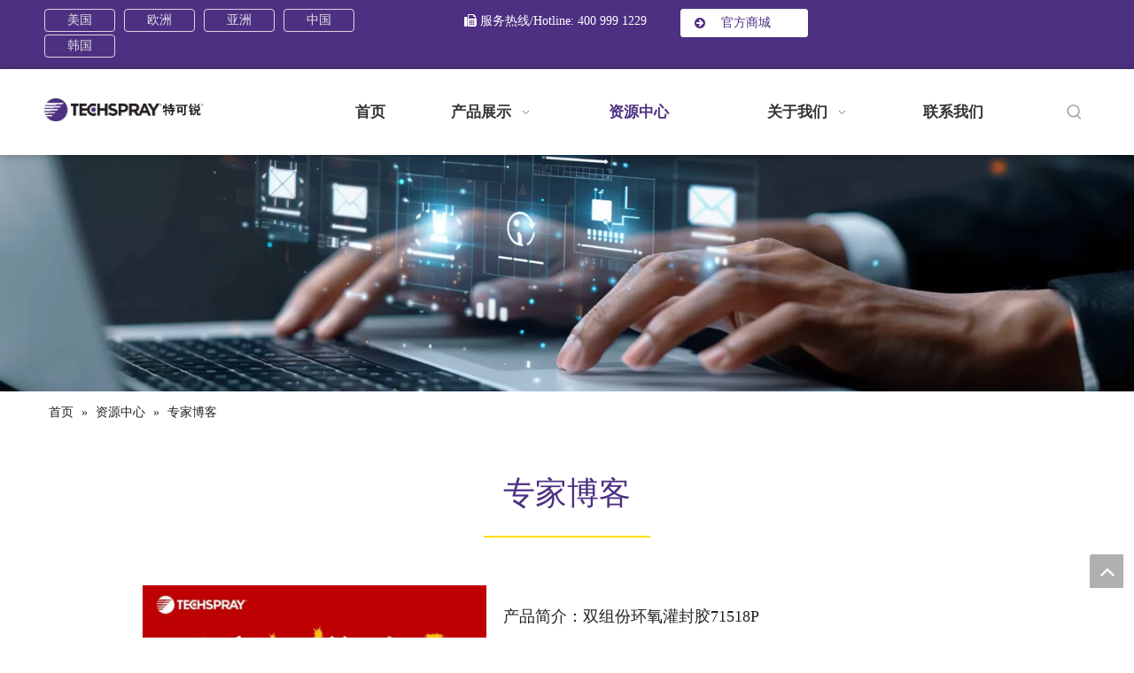

--- FILE ---
content_type: text/html;charset=utf-8
request_url: https://www.techspraychina.com/news.html
body_size: 43030
content:
<!DOCTYPE html> <html lang="zh" prefix="og: http://ogp.me/ns#" style="height: auto;"> <head> <link rel="preconnect" href="https://irrorwxhokjjlo5p.leadongcdn.com"/> <link rel="preconnect" href="https://rmrorwxhokjjlo5q.leadongcdn.com"/> <link rel="preconnect" href="https://jirorwxhokjjlo5p.leadongcdn.com"/><script>document.write=function(e){documentWrite(document.currentScript,e)};function documentWrite(documenturrentScript,e){var i=document.createElement("span");i.innerHTML=e;var o=i.querySelectorAll("script");if(o.length)o.forEach(function(t){if(t.src&&t.src!=""){var script=document.createElement("script");script.src=t.src;document.body.appendChild(script)}});document.body.appendChild(i)}
window.onloadHack=function(func){if(!!!func||typeof func!=="function")return;if(document.readyState==="complete")func();else if(window.addEventListener)window.addEventListener("load",func,false);else if(window.attachEvent)window.attachEvent("onload",func,false)};</script> <title>专家博客 - 依工特种材料（苏州）有限公司</title> <meta name="keywords" content="专家博客, 依工特种材料（苏州）有限公司"/> <meta name="description" content="专家博客，依工特种材料（苏州）有限公司"/> <link data-type="dns-prefetch" data-domain="jirorwxhokjjlo5p.leadongcdn.com" rel="dns-prefetch" href="//jirorwxhokjjlo5p.leadongcdn.com"> <link data-type="dns-prefetch" data-domain="irrorwxhokjjlo5p.leadongcdn.com" rel="dns-prefetch" href="//irrorwxhokjjlo5p.leadongcdn.com"> <link data-type="dns-prefetch" data-domain="rmrorwxhokjjlo5q.leadongcdn.com" rel="dns-prefetch" href="//rmrorwxhokjjlo5q.leadongcdn.com"> <link rel="canonical" href="https://www.techspraychina.com/news.html"/> <meta name="applicable-device" content="pc,mobile"/> <meta http-equiv="Cache-Control" content="no-transform"/> <meta http-equiv="X-UA-Compatible" content="IE=edge"/> <meta name="renderer" content="webkit"/> <meta http-equiv="Content-Type" content="text/html; charset=utf-8"/> <meta name="viewport" content="width=device-width, initial-scale=1, user-scalable=no"/> <link rel="icon" href="//irrorwxhokjjlo5p.leadongcdn.com/cloud/lnBplKpjljSRminqqnmjip/favicon.ico"> <link rel="preload" type="text/css" as="style" href="//irrorwxhokjjlo5p.leadongcdn.com/concat/hqilKB15h0RciSkqmmknjpqrkpl/static/assets/widget/mobile_head/style07/style07.css,/static/assets/widget/mobile_head/css/headerStyles.css,/static/assets/widget/style/component/langBar/langBar.css,/static/assets/widget/style/component/follow/widget_setting_iconSize/iconSize24.css,/static/assets/style/bootstrap/cus.bootstrap.grid.system.css,/static/assets/style/fontAwesome/4.7.0/css/font-awesome.css,/static/assets/style/iconfont/iconfont.css,/static/assets/widget/script/plugins/gallery/colorbox/colorbox.css,/static/assets/style/bootstrap/cus.bootstrap.grid.system.split.css,/static/assets/widget/style/component/buttonGroup/buttonGroup.css,/static/assets/widget/style/component/graphic/graphic.css,/static/assets/widget/script/plugins/picture/animate.css,/static/assets/widget/style/component/pictureNew/widget_setting_description/picture.description.css,/static/assets/widget/style/component/pictureNew/public/public.css" onload="this.onload=null;this.rel='stylesheet'"/> <link rel="preload" type="text/css" as="style" href="//rmrorwxhokjjlo5q.leadongcdn.com/concat/hoijKBg6b5RxiSkqmmknjpqrkpl/static/assets/widget/script/plugins/layerslider/css/layerslider.css,/static/assets/widget/style/component/advancedSlider/advancedSlider.css,/static/assets/widget/style/component/separator/separator.css" onload="this.onload=null;this.rel='stylesheet'"/> <link rel="stylesheet" type="text/css" href="//irrorwxhokjjlo5p.leadongcdn.com/concat/hqilKB15h0RciSkqmmknjpqrkpl/static/assets/widget/mobile_head/style07/style07.css,/static/assets/widget/mobile_head/css/headerStyles.css,/static/assets/widget/style/component/langBar/langBar.css,/static/assets/widget/style/component/follow/widget_setting_iconSize/iconSize24.css,/static/assets/style/bootstrap/cus.bootstrap.grid.system.css,/static/assets/style/fontAwesome/4.7.0/css/font-awesome.css,/static/assets/style/iconfont/iconfont.css,/static/assets/widget/script/plugins/gallery/colorbox/colorbox.css,/static/assets/style/bootstrap/cus.bootstrap.grid.system.split.css,/static/assets/widget/style/component/buttonGroup/buttonGroup.css,/static/assets/widget/style/component/graphic/graphic.css,/static/assets/widget/script/plugins/picture/animate.css,/static/assets/widget/style/component/pictureNew/widget_setting_description/picture.description.css,/static/assets/widget/style/component/pictureNew/public/public.css"/> <link rel="stylesheet" type="text/css" href="//rmrorwxhokjjlo5q.leadongcdn.com/concat/hoijKBg6b5RxiSkqmmknjpqrkpl/static/assets/widget/script/plugins/layerslider/css/layerslider.css,/static/assets/widget/style/component/advancedSlider/advancedSlider.css,/static/assets/widget/style/component/separator/separator.css"/> <link rel="preload" type="text/css" as="style" href="//rmrorwxhokjjlo5q.leadongcdn.com/concat/9jiiKB2fywReiSoqrqomkmijpil/static/assets/widget/style/component/button/button.css,/static/assets/widget/script/plugins/smartmenu/css/navigation.css,/static/assets/widget/style/component/prodSearchNew/prodSearchNew.css,/static/assets/widget/style/component/prodsearch/prodsearch.css,/static/assets/widget/style/component/position/position.css,/static/assets/widget/style/component/faqList/faqList.css,/static/assets/widget/style/component/articleListNew/public/public.css,/static/assets/widget/style/component/articleListNew/widget_style/style_21.css,/static/assets/widget/style/component/articlelist/articlelist.css,/static/assets/widget/style/component/quicknavigation/quicknavigation.css" onload="this.onload=null;this.rel='stylesheet'"/> <link rel="stylesheet" type="text/css" href="//rmrorwxhokjjlo5q.leadongcdn.com/concat/9jiiKB2fywReiSoqrqomkmijpil/static/assets/widget/style/component/button/button.css,/static/assets/widget/script/plugins/smartmenu/css/navigation.css,/static/assets/widget/style/component/prodSearchNew/prodSearchNew.css,/static/assets/widget/style/component/prodsearch/prodsearch.css,/static/assets/widget/style/component/position/position.css,/static/assets/widget/style/component/faqList/faqList.css,/static/assets/widget/style/component/articleListNew/public/public.css,/static/assets/widget/style/component/articleListNew/widget_style/style_21.css,/static/assets/widget/style/component/articlelist/articlelist.css,/static/assets/widget/style/component/quicknavigation/quicknavigation.css"/> <style>@media(min-width:990px){[data-type="rows"][data-level="rows"]{display:flex}}</style> <style id="speed3DefaultStyle">@supports not(aspect-ratio:1/1){.prodlist-wrap li .prodlist-cell{position:relative;padding-top:100%;width:100%}.prodlist-lists-style-13 .prod_img_a_t13,.prodlist-lists-style-12 .prod_img_a_t12,.prodlist-lists-style-nophoto-11 .prod_img_a_t12{position:unset !important;min-height:unset !important}.prodlist-wrap li .prodlist-picbox img{position:absolute;width:100%;left:0;top:0}}.piclist360 .prodlist-pic4-3 li .prodlist-display{max-width:100%}@media(max-width:600px){.prodlist-fix-num li{width:50% !important}}</style> <template id="appdStylePlace"></template> <link href="//irrorwxhokjjlo5p.leadongcdn.com/theme/ipjjKBjljpRliSjljpRlkSjoojRljSqkRljSjriliiimkkjmij/style/style.css" type="text/css" rel="preload" as="style" onload="this.onload=null;this.rel='stylesheet'" data-theme="true"/> <link href="//irrorwxhokjjlo5p.leadongcdn.com/theme/ipjjKBjljpRliSjljpRlkSjoojRljSqkRljSjriliiimkkjmij/style/style.css" rel="stylesheet" type="text/css"/> <style guid='u_6df77d836e024d67a8efc3e3c4439c11' emptyRender='true' placeholder='true' type='text/css'></style> <link href="//jirorwxhokjjlo5p.leadongcdn.com/site-res/rikoKBjljpRlkSjoojRliSnqoprlRliSlopoonRljSjrrnijimkoliRiiSkqmmknrmrirrSRil.css?1739953820783" rel="preload" as="style" onload="this.onload=null;this.rel='stylesheet'" data-extStyle="true" type="text/css" data-extAttr="20250219163141"/> <link href="//jirorwxhokjjlo5p.leadongcdn.com/site-res/rikoKBjljpRlkSjoojRliSnqoprlRliSlopoonRljSjrrnijimkoliRiiSkqmmknrmrirrSRil.css?1739953820783" data-extAttr="20250219163141" rel="stylesheet" type="text/css"/> <template data-js-type='style_respond' data-type='inlineStyle'><style guid='61f82029-7426-49ef-94ce-f297d45a34a0' pm_pageStaticHack='' forJump='true' respond='true' jumpName='respond' pm_styles='respond' type='text/css'>.backstage-stwidgets-settingwrap .sitewidget-articleListNew-20150805155642 .sitewidget-bd .txtl{text-align:left}.backstage-stwidgets-settingwrap .sitewidget-articleListNew-20150805155642 .sitewidget-bd .txtc{text-align:center}.backstage-stwidgets-settingwrap .sitewidget-articleListNew-20150805155642 .sitewidget-bd .txtr{text-align:right}</style></template><template data-js-type='style_head' data-type='inlineStyle'><style guid='073a0539-83a7-4155-98ae-737b4d3b0ed1' pm_pageStaticHack='' jumpName='head' pm_styles='head' type='text/css'>.sitewidget-button-20211014194204 .backstage-component-btn{box-shadow:0}.button-left-animate i{position:absolute;left:15px;top:50%;transform:translateY(-50%)}.sitewidget-button-20211014194204 a.backstage-component-btncolor{background-color:#fff;color:#4d3082;border-top-left-radius:3px;border-top-right-radius:3px;border-bottom-left-radius:3px;border-bottom-right-radius:3px;border-color:#fff;border-style:solid;border-width:1px;box-sizing:content-box}.sitewidget-button-20211014194204 a.backstage-component-btndefault{border-style:solid;border-width:1px;border-radius:3px}.sitewidget-button-20211014194204 a.backstage-component-btncolorActive{background-image:none;background-color:#4d3082;color:#fff;border-top-left-radius:3px;border-top-right-radius:3px;border-bottom-left-radius:3px;border-bottom-right-radius:3px;border-color:#fff;border-style:solid;border-width:1px;height:auto !important}.sitewidget-button-20211014194204 a.backstage-component-btncolorhover:hover{background-image:none;background-color:#4d3082;color:#fff;border-top-left-radius:3px;border-top-right-radius:3px;border-bottom-left-radius:3px;border-bottom-right-radius:3px;border-color:#fff;border-style:solid;border-width:1px}.sitewidget-button-20211014194204 a.backstage-component-btn i{color:#4d3082;font-size:14px}.sitewidget-button-20211014194204 a.backstage-component-btn:hover i{color:#fff;font-size:14px}</style></template><template data-js-type='style_respond' data-type='inlineStyle'></template><template data-js-type='style_head' data-type='inlineStyle'></template><script data-ignoreMinify="true">
	function loadInlineStyle(){
		var allInlineStyle = document.querySelectorAll("template[data-type='inlineStyle']");
		var length = document.querySelectorAll("template[data-type='inlineStyle']").length;
		for(var i = 0;i < length;i++){
			var style = allInlineStyle[i].innerHTML;
			allInlineStyle[i].outerHTML = style;
		}
	}
loadInlineStyle();
</script> <script type="text/javascript" data-src="//rmrorwxhokjjlo5q.leadongcdn.com/static/t-lpBqBKoKpkpxxi7n/assets/script/jquery-1.11.0.concat.js"></script> <script type="text/javascript" data-src="//ld-analytics.leadongcdn.com/lninKBjoojRlrSSRRQRiiSopnnkr/ltm-web.js?v=1739953901000"></script><script type="text/x-delay-ids" data-type="delayIds" data-device="pc" data-xtype="0" data-delayIds='["vdfBZlqQwATO","ubpOLMvdZFPt","pAUVOrdfovQt","oUfqtMSpTGkj","nLpqtwfBOIdE","trfVtlzjJqZO","yuUEghbnZPeO","zGABjWIfzQoZ","wRKtqCbnjFlO","tIfBtayjZDNO","sHAZKtMjcaQO","tyKEfjCOwret","mLKBEhdgfISt","cZfVtWIgBhUj","mGALOrnfJBWE","kpUqEWSVfywO","pTAEUZMtdiCj","UUABjYMVDCft","wiUqZCIfzHoO","uDUqORtEzujZ","cAKBtsfEYHVj","hbUZpOMlVKkt","dbfZUjhvVgAt","ctpLjhIgBVqZ","rDKBtMohSJfO","lCABtGgvYPEO","sRUBEMSAoyfO","krKqOlLQcptj","wTKBtvgFizPO","kZpgtNfOilQE","smpqOvgFNzit","sopVZlLQcKaO","wtUgZMyAocIO","ukKLjCJWIShE","hkfBjbVuOUCt"]'></script> <script guid='578c83fa-4e19-4970-a625-68d548e6cba1' pm_pageStaticHack='true' jumpName='head' pm_scripts='head' type='text/javascript'>try{(function(window,undefined){var phoenixSite=window.phoenixSite||(window.phoenixSite={});phoenixSite.lanEdition="ZH_CN";var page=phoenixSite.page||(phoenixSite.page={});page.cdnUrl="//jirorwxhokjjlo5p.leadongcdn.com";page.siteUrl="https://www.techspraychina.com";page.lanEdition=phoenixSite.lanEdition;page._menu_prefix="";page._menu_trans_flag="";page._captcha_domain_prefix="captcha.c";page._pId="sIKAqmknbOpt";phoenixSite._sViewMode="true";phoenixSite._templateSupport="false";phoenixSite._singlePublish=
"false"})(this)}catch(e){try{console&&console.log&&console.log(e)}catch(e){}};</script> <script id='u_591f4494fd3b4491b660695eef902755' guid='u_591f4494fd3b4491b660695eef902755' pm_script='init_top' type='text/javascript'>try{(function(window,undefined){var datalazyloadDefaultOptions=window.datalazyloadDefaultOptions||(window.datalazyloadDefaultOptions={});datalazyloadDefaultOptions["version"]="3.0.0";datalazyloadDefaultOptions["isMobileViewer"]="false";datalazyloadDefaultOptions["hasCLSOptimizeAuth"]="false";datalazyloadDefaultOptions["_version"]="3.0.0";datalazyloadDefaultOptions["isPcOptViewer"]="false"})(this);(function(window,undefined){window.__ph_optSet__='{"loadImgType":"0","publishControlState":false,"isOpenFlagUA":true,"v30NewMode":"1","idsVer":"1","docReqType":"0","docDecrease":"1","docCallback":"1"}'})(this)}catch(e){try{console&&
console.log&&console.log(e)}catch(e){}};</script> <script id='u_c432347b7dd045b5a26510a36f5d2b8f' guid='u_c432347b7dd045b5a26510a36f5d2b8f' type='text/javascript'>try{var thisUrl=location.host;var referUrl=document.referrer;if(referUrl.indexOf(thisUrl)==-1)localStorage.setItem("landedPage",document.URL)}catch(e){try{console&&console.log&&console.log(e)}catch(e){}};</script> </head> <body class=" frontend-body-canvas "> <template data-js-type='globalBody' data-type='code_template'> <style>.prodlist-money{height:auto !important}@media(max-width:1000px){span.quickNav-title{font-size:20px !important}}</style> </template> <div id='backstage-headArea' headFlag='1' class='hideForMobile'><div class="outerContainer" data-mobileBg="true" id="outerContainer_1633692081726" data-type="outerContainer" data-level="rows"><div class="container" data-type="container" data-level="rows" cnttype="backstage-container-mark" data-module-radio="-1" data-module-width="1520" data-module-set="true"><style id="outerContainer_1633692081726_moduleStyle">@media(min-width:1200px){#outerContainer_1633692081726 div[data-type="container"]{max-width:1520px;padding-left:40px;padding-right:40px;box-sizing:border-box}}</style><div class="row" data-type="rows" data-level="rows" data-attr-xs="null" data-attr-sm="null"><div class="col-md-4" id="column_1633692114382" data-type="columns" data-level="columns"><div id="location_1633692114383" data-type="locations" data-level="rows"><div class="backstage-stwidgets-settingwrap" id="component_tIfBtayjZDNO" data-scope="0" data-settingId="tIfBtayjZDNO" data-relationCommonId="sIKAqmknbOpt" data-classAttr="sitewidget-buttonGroup-20210930191120"> <style type="text/css">.sitewidget-buttonGroup-20210930191120{position:relative;z-index:3}.sitewidget-buttonGroup-20210930191120 .btnGroup-list{text-align:left}.sitewidget-buttonGroup-20210930191120 .btnGroup-style-default li.btnGroup-item{margin-right:10px}.sitewidget-buttonGroup-20210930191120 .btnGroup-item{margin-top:0;margin-bottom:0;margin-right:10px}.sitewidget-buttonGroup-20210930191120 .btnGroup-item.last{margin-right:0}.sitewidget-buttonGroup-20210930191120 .btnGroup-item.rowLast{margin-right:0}.sitewidget-buttonGroup-20210930191120 .btnGroup-link{height:24px;padding-left:25px;padding-right:25px;background-color:rgba(77,48,131,0);color:#e4e4e4;border-color:rgba(255,255,255,0.8);border-style:solid;border-width:1px;border-radius:4px;display:table-cell;vertical-align:middle;text-align:center}.sitewidget-buttonGroup-20210930191120 .btnGroup-item .btnGroup-link.btnGroup-link-default{height:24px;padding-left:25px;padding-right:25px;color:#fff;border-style:solid;border-width:0;border-radius:0;display:inline-block;text-decoration:none;transition-duration:.3s;transition-property:background-color,color,border-color,border-style,border-radius;background-color:#0c6fb3;display:table-cell;vertical-align:middle;text-align:center}.sitewidget-buttonGroup-20210930191120 .btnGroup-item .btnGroup-link.btnGroup-link-default:hover,.sitewidget-buttonGroup-20210930191120 .btnGroup-item .btnGroup-link.btnGroup-link-default.on{color:#fff;border-style:solid;border-width:0;border-radius:0;background-color:#3897d9}.sitewidget-buttonGroup-20210930191120 .btnGroup-item .btnGroup-link:hover,.sitewidget-buttonGroup-20210930191120 .btnGroup-item .btnGroup-link.on{background-color:#4d3083;color:#fff;border-color:#fff;border-style:solid;border-width:1px;border-radius:4px}</style> <div class="sitewidget-buttonGroup sitewidget-buttonGroup-20210930191120"> <div class="sitewidget-bd"> <ul class="btnGroup-list btnGroup-style-default"> <li class="btnGroup-item btnGroup-item-0 first" style='display: inline-block;'> <a class="btnGroup-link " title="美国" target="_blank" href="https://www.techspray.com/">美国</a> </li><li class="btnGroup-item btnGroup-item-1" style='display: inline-block;'> <a class="btnGroup-link " title="欧洲" target="_blank" href="https://www.techsprayeu.com/">欧洲</a> </li><li class="btnGroup-item btnGroup-item-2" style='display: inline-block;'> <a class="btnGroup-link " title="亚洲" target="_blank" href="https://asia.techspray.com/">亚洲</a> </li><li class="btnGroup-item btnGroup-item-3" style='display: inline-block;'> <a class="btnGroup-link " title="中国" target="_blank" href="https://www.techspraychina.com/">中国</a> </li><li class="btnGroup-item btnGroup-item-4 last" style='display: inline-block;'> <a class="btnGroup-link " title="韩国" target="_blank" href="https://kr.techspray.com/ ">韩国</a> </li> </ul> </div> </div> <span class="t-radius"></span> <span class="b-radius"></span> </div> <script type="text/x-delay-script" data-id="tIfBtayjZDNO" data-jsLazyloadType="1" data-alias="buttonGroup" data-jsLazyload='true' data-type="component" data-jsDepand='' data-jsThreshold='5' data-cssDepand='' data-cssThreshold='5'>(function(window,$,undefined){try{$(function(){var myStyle=".sitewidget-buttonGroup-20210930191120 .btnGroup-list {text-align: left;}"+".sitewidget-buttonGroup-20210930191120 .btnGroup-item {"+"margin-top: 0px;"+"margin-bottom: 0px;"+"margin-right: 10px; }"+".sitewidget-buttonGroup-20210930191120 .btnGroup-item.last{ margin-right: 0; }"+".sitewidget-buttonGroup-20210930191120 .btnGroup-item.rowLast{ margin-right: 0; }"+".sitewidget-buttonGroup-20210930191120 .btnGroup-item .btnGroup-link {"+"padding-left: 25px;padding-right: 25px;"+
"background-color: rgba(77, 48, 131, 0);"+"color: rgb(228, 228, 228);"+"border-color: rgba(255, 255, 255, 0.8);"+"border-style: solid;"+"border-width: 1px;"+"border-radius: 4px;"+"}"+".sitewidget-buttonGroup-20210930191120 .btnGroup-item .btnGroup-link:hover,.sitewidget-buttonGroup-20210930191120 .btnGroup-item .btnGroup-link.on {"+"background-color: rgb(77, 48, 131);"+"color: rgb(255, 255, 255);"+"border-color: rgb(255, 255, 255);"+"border-style: solid;"+"border-width: 1px;"+"border-radius: 4px;"+
"}";if(document.getElementsByTagName("style").length==0){var styleDom=document.createElement("style");document.getElementsByTagName("body")[0].appendChild(styleDom)}var styleTag=document.getElementsByTagName("style")[0];if(styleTag.styleSheet)var styleOricode=styleTag.styleSheet.cssText;else var styleOricode=styleTag.innerHTML;var newCode=styleOricode+myStyle;styleTag.type="text/css";if(styleTag.styleSheet)styleTag.styleSheet.cssText=newCode;else styleTag.innerHTML=newCode})}catch(e){try{console&&
console.log&&console.log(e)}catch(e){}}try{$(function(){phoenixSite.sitewidgets.addMarkWithUrl(".sitewidget-buttonGroup-20210930191120 .btnGroup-item .btnGroup-link");setTimeout(function(){checkRow();checkRow()},600);function checkRow(){var topPosArr=[];$(".sitewidget-buttonGroup-20210930191120 .btnGroup-link").each(function(index){topPosArr[index]=$(this).offset().top});for(var i=0;i<topPosArr.length;i++)if(topPosArr[i+1]-topPosArr[i]>10)$(".sitewidget-buttonGroup-20210930191120 .btnGroup-item-"+
i).addClass("rowLast");else $(".sitewidget-buttonGroup-20210930191120 .btnGroup-item-"+i).removeClass("rowLast")}$(window).resize(function(){checkRow()})})}catch(e){try{console&&console.log&&console.log(e)}catch(e){}}try{$(function(){$(".sitewidget-buttonGroup-20210930191120 .btnGroup-item").click(function(){$(".sitewidget-buttonGroup-20210930191120 .btnGroup-item .btnGroup-link").removeClass("on");$(this).find(".btnGroup-link").addClass("on")})})}catch(e){try{console&&console.log&&console.log(e)}catch(e){}}})(window,
$);</script> </div></div><div class="col-md-3" id="column_1634274495256" data-type="columns" data-level="columns"><div id="location_1634274495257" data-type="locations" data-level="rows"><div class="backstage-stwidgets-settingwrap " id="component_nLpqtwfBOIdE" data-scope="0" data-settingId="nLpqtwfBOIdE" data-relationCommonId="sIKAqmknbOpt" data-classAttr="sitewidget-text-20211015130813"> <div class="sitewidget-text sitewidget-text-20211015130813 sitewidget-olul-liststyle"> <div class=" sitewidget-bd "> <div style="text-align: right;"><span style="font-family:\5FAE\8F6F\96C5\9ED1;"><span style="font-size:14px;"><span style="color:#ffffff;"><i class="fa"></i></span> <span style="color:#ffffff;">服务热线/Hotline: 400 999 1229</span></span></span></div> </div> </div> <script type="text/x-delay-script" data-id="nLpqtwfBOIdE" data-jsLazyloadType="1" data-alias="text" data-jsLazyload='true' data-type="component" data-jsDepand='["//irrorwxhokjjlo5p.leadongcdn.com/static/t-iiBpBKzKqwjngw7l/assets/widget/script/compsettings/comp.text.settings.js"]' data-jsThreshold='5' data-cssDepand='' data-cssThreshold='5'>(function(window,$,undefined){})(window,$);</script><template data-type='js_template' data-settingId='nLpqtwfBOIdE'><script id='u_0c2afe3794fb4260a3a0d524654f7f65' guid='u_0c2afe3794fb4260a3a0d524654f7f65' type='text/javascript'>try{$(function(){$(".sitewidget-text-20211015130813 .sitewidget-bd a").each(function(){if($(this).attr("href"))if($(this).attr("href").indexOf("#")!=-1){console.log("anchor-link",$(this));$(this).attr("anchor-link","true")}})})}catch(e){try{console&&console.log&&console.log(e)}catch(e){}};</script></template> </div> </div></div><div class="col-md-2" id="column_1726750873222" data-type="columns" data-level="columns"><div id="location_1726750873223" data-type="locations" data-level="rows"><div class="backstage-stwidgets-settingwrap " id="component_trfVtlzjJqZO" data-scope="0" data-settingId="trfVtlzjJqZO" data-relationCommonId="sIKAqmknbOpt" data-classAttr="sitewidget-button-20211014194204"> <div class="sitewidget-button sitewidget-button-20211014194204"> <div class="sitewidget-bd"> <input type="hidden" name="buttonLink" value="eyJzdW1UeXBlIjoiMSIsImxpbmtUeXBlIjoiMSIsImxpbmtVcmwiOiJodHRwczovL2l0d2NjZS4xNjg4LmNvbS8iLCJpc09wZW5OZXciOnRydWUsIm5lZWROb0ZvbGxvdyI6ZmFsc2V9"> <input type="hidden" name="isProdCateActive" value="0"/> <div style="text-align:center"> <a href="https://itwcce.1688.com/" target="_blank" rel="noopener" class="backstage-component-btn 4 backstage-component-btncolor backstage-component-btncolorhover button-left-animate" style="height:30px; line-height:30px; padding-left:41px;padding-right:41px;"> <i iconclass="fa-arrow-circle-right" class="fa fa-arrow-circle-right"></i>&nbsp;官方商城 </a> </div> </div> </div> <input type="hidden" class="buttonhover" data-ivalue="{'font-size': '14px','color': 'rgb(255, 255, 255)'}" data-avalue="{'border-width': '1px','border-style': 'solid','border-color': 'rgb(255, 255, 255)','color': 'rgb(255, 255, 255)','background-color': 'rgb(77, 48, 130)'}"/> </div> <script type="text/x-delay-script" data-id="trfVtlzjJqZO" data-jsLazyloadType="1" data-alias="button" data-jsLazyload='true' data-type="component" data-jsDepand='["//rmrorwxhokjjlo5q.leadongcdn.com/static/t-liBpBKsKxmgqpj7i/assets/widget/script/plugins/button/button.js"]' data-jsThreshold='5' data-cssDepand='' data-cssThreshold='5'>(function(window,$,undefined){try{$(function(){processButton();function processButton(){var isProdCateActive="0";var defaultStyleFlag=1;if(isProdCateActive=="1"){var currPageLink=$('link[rel\x3d"canonical"]').attr("href");if(!currPageLink)return;var currPageLinkStr=currPageLink.replace(/.*\/([^\/]+)\.js$/,"$1");var btn=$(".sitewidget-button-20211014194204 .backstage-component-btn");if(!btn.length)return;var btnLinkStr=btn.attr("href");if(defaultStyleFlag!="0")currPageLinkStr==btnLinkStr?btn.addClass("backstage-component-btncolorActive"):
btn.removeClass("backstage-component-btncolorActive");else if(currPageLink==btnLinkStr){$("#sitewidget-button-20211014194204-active-style").remove();var hoverBgColor=btn.css("color");var hoverTextColor=btn.css("background-color");var style=document.createElement("style");style.id="sitewidget-button-20211014194204-active-style";style.textContent=".sitewidget-button-20211014194204 .backstage-component-btn.backstage-component-btn-active { color: "+hoverTextColor+" !important; background-color: "+hoverBgColor+
" !important; }";btn.after(style);btn.addClass("backstage-component-btn-active")}else btn.removeClass("backstage-component-btn-active")}}$(".sitewidget-button-20211014194204 .backstage-component-btn").each(function(){var link=$(this).attr("href");var anchor="";if(!link||link.indexOf("#")==-1)return;if(link.indexOf("http")==0)return;if(window.location.href.indexOf(link.substr(0,link.indexOf("#")))>-1){$(this).attr("href","javascript:;");$(this).removeAttr("target")}else if(link.substr(0,link.indexOf("#")).indexOf("index")>
-1){$(this).attr("href","javascript:;");$(this).removeAttr("target")}anchor=link.substr(link.indexOf("#"));if(anchor.indexOf("\x3d")!=-1)return;if($(anchor).length==0)return;$(this).off("click").on("click",function(){$("html,body").animate({scrollTop:$(anchor).offset().top},500)})})})}catch(e){try{console&&console.log&&console.log(e)}catch(e){}}})(window,$);</script> </div></div><div class="col-md-1" id="column_1731983418692" data-type="columns" data-level="columns"><div id="location_1731983418693" data-type="locations" data-level="rows"><template style='visibility: hidden;' data-type='js_template' data-lazyload-template='true' data-lazyload-type='dynamic' data-lazyload-alias='userLoginStatus' data-settingId='ubpOLMvdZFPt' data-lazyload-uuid='userLoginStatus_ubpOLMvdZFPt' data-uuid='uuid_37ea6e5d075f40feaf4901051cefc604'><script id=u_a3d1a5f012ee490885aaea6b074afa59 data-type='dynamicJs'>;(function(window, $, undefined) { var dynamicElementId = 'u_a3d1a5f012ee490885aaea6b074afa59'; var settingId = 'ubpOLMvdZFPt'; var relationCommonId = 'sIKAqmknbOpt'; var componentAlias = '726f336b62726739524b6c4b76366b4e56336a7664346f47572f4d51716a6f67'; var staticUpdateVersion = 'ipBjVKrWWVik'; var _version_ = '3.0.0'; var _isPcOptViewer_ = 'true'; if (!!!dynamicElementId || !!!settingId || !!!relationCommonId || !!!componentAlias) { return; } var nomalViewAjaxMode = 'false'; var terminal = '0'; var ajaxUrl = '/phoenix/admin/component/dynamic/' + settingId + '/' + relationCommonId + '/' + componentAlias; var ajaxOption = { url: ajaxUrl, type: 'post', cache: false, dataType: 'html' }; var postData = ajaxOption['data'] || {}; $.extend(postData, {"terminal":terminal}); $.extend(postData, {"staticUpdateVersion" : staticUpdateVersion}); $.extend(postData, {'__lj__' : (typeof $LAB != 'undefined' && !!$LAB)}); $.extend(postData, {'__ls__' : (typeof window.LABHelper != 'undefined' && typeof window.LABHelper.loadCss != 'undefined' && !!window.LABHelper.loadCss)}); $.extend(postData, {"__ver__" : _version_}); $.extend(postData, {"nomalViewAjaxMode" : nomalViewAjaxMode}); $.extend(postData, {"_isPcOptViewer_" : _isPcOptViewer_}); var isSinglePublishMode = false; if (typeof window.phoenixSite != 'undefined' && typeof window.phoenixSite._sViewMode != 'undefined' && window.phoenixSite._sViewMode == 'true' && typeof window.phoenixSite._singlePublish != 'undefined') { isSinglePublishMode = window.phoenixSite._singlePublish; } $.extend(postData, {"singlePublishMode" : isSinglePublishMode}); ajaxOption['data'] = postData; $.ajax(ajaxOption).fail(function(jqXHR, textStatus, errorThrown) { $('#' + dynamicElementId).remove(); }).done(function(response, textStatus, jqXHR) { if (!!!response) { $('#' + dynamicElementId).remove(); return; } if(response.indexOf('frontend-body-canvas') != -1){ location.reload(); return; } var result = $(response), jsDepand = "", cssDepand = ""; var hackTextarea = result.find('textarea[data-id=' + settingId + ']'); if (!!hackTextarea.length) { jsDepand = hackTextarea.attr('data-jsDepand'); cssDepand = hackTextarea.attr('data-cssDepand'); try { cssDepand = $.trim(cssDepand); cssDepand = $.parseJSON(cssDepand); } catch (e) { cssDepand = ""; } try { jsDepand = $.trim(jsDepand); jsDepand = $.parseJSON(jsDepand); } catch (e) { jsDepand = ""; } } $.each(cssDepand, function(i,v){ var options = {}; var supportPreload = (typeof preloadCSS != 'undefined' && typeof preloadCSS.relpreload != 'undefined' && preloadCSS.relpreload.supportPreload); options.preload = supportPreload; options.url = v; options.callback = function(){ }; LABHelper.loadCss(options); }); $LAB.setOptions({AlwaysPreserveOrder:true}).script(jsDepand).wait(function(){ $('#' + dynamicElementId).replaceWith(response); $('div[data-id=' + settingId + ']').remove(); }) }).always(function(response, textStatus, jqXHR) { }); })(window, jQuery);</script></template> </div></div><div class="col-md-1" id="column_1731983499713" data-type="columns" data-level="columns"><div id="location_1731983499714" data-type="locations" data-level="rows"><template style='visibility: hidden;' data-type='js_template' data-lazyload-template='true' data-lazyload-type='dynamic' data-lazyload-alias='shoppingcartStatus' data-settingId='wRKtqCbnjFlO' data-lazyload-uuid='shoppingcartStatus_wRKtqCbnjFlO' data-uuid='uuid_6d72330b58d543c988782163c2d3e1ae'><script id=u_cba0e12a7d954d51b969a56a79d70d50 data-type='dynamicJs'>;(function(window, $, undefined) { var dynamicElementId = 'u_cba0e12a7d954d51b969a56a79d70d50'; var settingId = 'wRKtqCbnjFlO'; var relationCommonId = 'sIKAqmknbOpt'; var componentAlias = '744c5a6c683873384a5357386c776d4e3464397166504638673646517a4445716a5a4a365453765448474d3d'; var staticUpdateVersion = 'imBjVKrWWVjk'; var _version_ = '3.0.0'; var _isPcOptViewer_ = 'true'; if (!!!dynamicElementId || !!!settingId || !!!relationCommonId || !!!componentAlias) { return; } var nomalViewAjaxMode = 'false'; var terminal = '0'; var ajaxUrl = '/phoenix/admin/component/dynamic/' + settingId + '/' + relationCommonId + '/' + componentAlias; var ajaxOption = { url: ajaxUrl, type: 'post', cache: false, dataType: 'html' }; var postData = ajaxOption['data'] || {}; $.extend(postData, {"terminal":terminal}); $.extend(postData, {"staticUpdateVersion" : staticUpdateVersion}); $.extend(postData, {'__lj__' : (typeof $LAB != 'undefined' && !!$LAB)}); $.extend(postData, {'__ls__' : (typeof window.LABHelper != 'undefined' && typeof window.LABHelper.loadCss != 'undefined' && !!window.LABHelper.loadCss)}); $.extend(postData, {"__ver__" : _version_}); $.extend(postData, {"nomalViewAjaxMode" : nomalViewAjaxMode}); $.extend(postData, {"_isPcOptViewer_" : _isPcOptViewer_}); var isSinglePublishMode = false; if (typeof window.phoenixSite != 'undefined' && typeof window.phoenixSite._sViewMode != 'undefined' && window.phoenixSite._sViewMode == 'true' && typeof window.phoenixSite._singlePublish != 'undefined') { isSinglePublishMode = window.phoenixSite._singlePublish; } $.extend(postData, {"singlePublishMode" : isSinglePublishMode}); ajaxOption['data'] = postData; $.ajax(ajaxOption).fail(function(jqXHR, textStatus, errorThrown) { $('#' + dynamicElementId).remove(); }).done(function(response, textStatus, jqXHR) { if (!!!response) { $('#' + dynamicElementId).remove(); return; } if(response.indexOf('frontend-body-canvas') != -1){ location.reload(); return; } var result = $(response), jsDepand = "", cssDepand = ""; var hackTextarea = result.find('textarea[data-id=' + settingId + ']'); if (!!hackTextarea.length) { jsDepand = hackTextarea.attr('data-jsDepand'); cssDepand = hackTextarea.attr('data-cssDepand'); try { cssDepand = $.trim(cssDepand); cssDepand = $.parseJSON(cssDepand); } catch (e) { cssDepand = ""; } try { jsDepand = $.trim(jsDepand); jsDepand = $.parseJSON(jsDepand); } catch (e) { jsDepand = ""; } } $.each(cssDepand, function(i,v){ var options = {}; var supportPreload = (typeof preloadCSS != 'undefined' && typeof preloadCSS.relpreload != 'undefined' && preloadCSS.relpreload.supportPreload); options.preload = supportPreload; options.url = v; options.callback = function(){ }; LABHelper.loadCss(options); }); $LAB.setOptions({AlwaysPreserveOrder:true}).script(jsDepand).wait(function(){ $('#' + dynamicElementId).replaceWith(response); $('div[data-id=' + settingId + ']').remove(); }) }).always(function(response, textStatus, jqXHR) { }); })(window, jQuery);</script></template> </div></div><div class="col-md-1" id="column_1731983452513" data-type="columns" data-level="columns"><div id="location_1731983452514" data-type="locations" data-level="rows"><template style='visibility: hidden;' data-type='js_template' data-lazyload-template='true' data-lazyload-type='dynamic' data-lazyload-alias='payCoinExchange' data-settingId='yuUEghbnZPeO' data-lazyload-uuid='payCoinExchange_yuUEghbnZPeO' data-uuid='uuid_2633e2010ed3498cbfd935555ab850da'><script id=u_94021779c99f48b88d22850f5afd35b4 data-type='dynamicJs'>;(function(window, $, undefined) { var dynamicElementId = 'u_94021779c99f48b88d22850f5afd35b4'; var settingId = 'yuUEghbnZPeO'; var relationCommonId = 'sIKAqmknbOpt'; var componentAlias = '56385a616e6f6b58726f6d4348534f6235324979554933637230666b2b466d6f'; var staticUpdateVersion = ''; var _version_ = '3.0.0'; var _isPcOptViewer_ = 'true'; if (!!!dynamicElementId || !!!settingId || !!!relationCommonId || !!!componentAlias) { return; } var nomalViewAjaxMode = 'false'; var terminal = '0'; var ajaxUrl = '/phoenix/admin/component/dynamic/' + settingId + '/' + relationCommonId + '/' + componentAlias; var ajaxOption = { url: ajaxUrl, type: 'post', cache: false, dataType: 'html' }; var postData = ajaxOption['data'] || {}; $.extend(postData, {"terminal":terminal}); $.extend(postData, {"staticUpdateVersion" : staticUpdateVersion}); $.extend(postData, {'__lj__' : (typeof $LAB != 'undefined' && !!$LAB)}); $.extend(postData, {'__ls__' : (typeof window.LABHelper != 'undefined' && typeof window.LABHelper.loadCss != 'undefined' && !!window.LABHelper.loadCss)}); $.extend(postData, {"__ver__" : _version_}); $.extend(postData, {"nomalViewAjaxMode" : nomalViewAjaxMode}); $.extend(postData, {"_isPcOptViewer_" : _isPcOptViewer_}); var isSinglePublishMode = false; if (typeof window.phoenixSite != 'undefined' && typeof window.phoenixSite._sViewMode != 'undefined' && window.phoenixSite._sViewMode == 'true' && typeof window.phoenixSite._singlePublish != 'undefined') { isSinglePublishMode = window.phoenixSite._singlePublish; } $.extend(postData, {"singlePublishMode" : isSinglePublishMode}); ajaxOption['data'] = postData; $.ajax(ajaxOption).fail(function(jqXHR, textStatus, errorThrown) { $('#' + dynamicElementId).remove(); }).done(function(response, textStatus, jqXHR) { if (!!!response) { $('#' + dynamicElementId).remove(); return; } if(response.indexOf('frontend-body-canvas') != -1){ location.reload(); return; } var result = $(response), jsDepand = "", cssDepand = ""; var hackTextarea = result.find('textarea[data-id=' + settingId + ']'); if (!!hackTextarea.length) { jsDepand = hackTextarea.attr('data-jsDepand'); cssDepand = hackTextarea.attr('data-cssDepand'); try { cssDepand = $.trim(cssDepand); cssDepand = $.parseJSON(cssDepand); } catch (e) { cssDepand = ""; } try { jsDepand = $.trim(jsDepand); jsDepand = $.parseJSON(jsDepand); } catch (e) { jsDepand = ""; } } $.each(cssDepand, function(i,v){ var options = {}; var supportPreload = (typeof preloadCSS != 'undefined' && typeof preloadCSS.relpreload != 'undefined' && preloadCSS.relpreload.supportPreload); options.preload = supportPreload; options.url = v; options.callback = function(){ }; LABHelper.loadCss(options); }); $LAB.setOptions({AlwaysPreserveOrder:true}).script(jsDepand).wait(function(){ $('#' + dynamicElementId).replaceWith(response); $('div[data-id=' + settingId + ']').remove(); }) }).always(function(response, textStatus, jqXHR) { }); })(window, jQuery);</script></template> </div></div></div></div></div><div class="outerContainer" data-mobileBg="true" id="outerContainer_1574070252960" data-type="outerContainer" data-level="rows" autohold><div class="container" data-type="container" data-level="rows" cnttype="backstage-container-mark" data-module-radio="-1" data-module-width="1520" data-module-set="true"><style id="outerContainer_1574070252960_moduleStyle">@media(min-width:1200px){#outerContainer_1574070252960 div[data-type="container"]{max-width:1520px;padding-left:40px;padding-right:40px;box-sizing:border-box}}</style><div class="row" data-type="rows" data-level="rows" data-attr-xs="null" data-attr-sm="null"><div class="col-md-3" id="column_1574070233669" data-type="columns" data-level="columns"><div id="location_1574070233672" data-type="locations" data-level="rows"><div class="backstage-stwidgets-settingwrap" scope="0" settingId="oUfqtMSpTGkj" id="component_oUfqtMSpTGkj" relationCommonId="sIKAqmknbOpt" classAttr="sitewidget-logo-20191118174412"> <div class="sitewidget-pictureNew sitewidget-logo sitewidget-logo-20191118174412"> <div class="sitewidget-bd"> <div class="picture-resize-wrap " style="position: relative; width: 100%; text-align: left; "> <span class="picture-wrap pic-style-default 666 " data-ee="" id="picture-wrap-oUfqtMSpTGkj" style="display: inline-block; position: relative;max-width: 100%;"> <a class="imgBox mobile-imgBox" style="display: inline-block; position: relative;max-width: 100%;" href="/index.html"> <img class="img-default-bgc" data-src="//irrorwxhokjjlo5p.leadongcdn.com/cloud/lqBplKpjljSRqkqjkjoqiq/logo.jpg" src="//irrorwxhokjjlo5p.leadongcdn.com/cloud/lqBplKpjljSRqkqjkjoqiq/logo.jpg" alt="logo" title="" phoenixLazyload='true'/> </a> </span> </div> </div> </div> </div> <script type="text/x-delay-script" data-id="oUfqtMSpTGkj" data-jsLazyloadType="1" data-alias="logo" data-jsLazyload='true' data-type="component" data-jsDepand='["//jirorwxhokjjlo5p.leadongcdn.com/static/t-lkBpBKkKlplwsz7r/assets/widget/script/plugins/jquery.lazyload.js","//irrorwxhokjjlo5p.leadongcdn.com/static/t-ilBoBKrKlwrolo7m/assets/widget/script/compsettings/comp.logo.settings.js"]' data-jsThreshold='5' data-cssDepand='' data-cssThreshold='5'>(function(window,$,undefined){try{(function(window,$,undefined){var respSetting={},temp;$(function(){$("#picture-wrap-oUfqtMSpTGkj").on("webkitAnimationEnd webkitTransitionEnd mozAnimationEnd MSAnimationEnd oanimationend animationend",function(){var rmClass="animated bounce zoomIn pulse rotateIn swing fadeIn bounceInDown bounceInLeft bounceInRight bounceInUp fadeInDownBig fadeInLeftBig fadeInRightBig fadeInUpBig zoomInDown zoomInLeft zoomInRight zoomInUp";$(this).removeClass(rmClass)});var version=
$.trim("20200313131553");if(!!!version)version=undefined;if(phoenixSite.phoenixCompSettings&&typeof phoenixSite.phoenixCompSettings.logo!=="undefined"&&phoenixSite.phoenixCompSettings.logo.version==version&&typeof phoenixSite.phoenixCompSettings.logo.logoLoadEffect=="function"){phoenixSite.phoenixCompSettings.logo.logoLoadEffect("oUfqtMSpTGkj",".sitewidget-logo-20191118174412","","",respSetting);if(!!phoenixSite.phoenixCompSettings.logo.version&&phoenixSite.phoenixCompSettings.logo.version!="1.0.0")loadAnimationCss();
return}var resourceUrl="//rmrorwxhokjjlo5q.leadongcdn.com/static/assets/widget/script/compsettings/comp.logo.settings.js?_\x3d1739953820783";if(phoenixSite&&phoenixSite.page){var cdnUrl=phoenixSite.page.cdnUrl;if(cdnUrl&&cdnUrl!="")resourceUrl=cdnUrl+"/static/assets/widget/script/compsettings/comp.logo.settings.js?_\x3d1739953820783"}var callback=function(){phoenixSite.phoenixCompSettings.logo.logoLoadEffect("oUfqtMSpTGkj",".sitewidget-logo-20191118174412","","",respSetting);if(!!phoenixSite.phoenixCompSettings.logo.version&&
phoenixSite.phoenixCompSettings.logo.version!="1.0.0")loadAnimationCss()};if(phoenixSite.cachedScript)phoenixSite.cachedScript(resourceUrl,callback());else $.getScript(resourceUrl,callback())});function loadAnimationCss(){var link=document.createElement("link");link.rel="stylesheet";link.type="text/css";link.href="//jirorwxhokjjlo5p.leadongcdn.com/static/assets/widget/script/plugins/picture/animate.css?1739953820783";var head=document.getElementsByTagName("head")[0];head.appendChild(link)}try{loadTemplateImg("sitewidget-logo-20191118174412")}catch(e){try{console&&
(console.log&&console.log(e))}catch(e){}}})(window,jQuery)}catch(e){try{console&&console.log&&console.log(e)}catch(e){}}})(window,$);</script> </div></div><div class="col-md-8" id="column_1574070255763" data-type="columns" data-level="columns"><div id="location_1574070255764" data-type="locations" data-level="rows"><div class="backstage-stwidgets-settingwrap" scope="0" settingId="pAUVOrdfovQt" id="component_pAUVOrdfovQt" relationCommonId="sIKAqmknbOpt" classAttr="sitewidget-navigation_style-20191118175208"> <div class="sitewidget-navigation_style sitewidget-navnew fix sitewidget-navigation_style-20191118175208 navnew-way-slide navnew-slideRight"> <a href="javascript:;" class="navnew-thumb-switch navnew-thumb-way-slide navnew-thumb-slideRight" style="background-color:transparent"> <span class="nav-thumb-ham first" style="background-color:#333333"></span> <span class="nav-thumb-ham second" style="background-color:#333333"></span> <span class="nav-thumb-ham third" style="background-color:#333333"></span> </a> <style>@media(min-width:1220px){.sitewidget-navnew.sitewidget-navigation_style-20191118175208 .smsmart{max-width:unset}}@media(max-width:1219px) and (min-width:990px){.sitewidget-navnew.sitewidget-navigation_style-20191118175208 .smsmart{max-width:unset}}@media(min-width:1200px) and (max-width:1365px){.sitewidget-navnew.sitewidget-navigation_style-20191118175208 .smsmart{max-width:unset}}</style> <style>@media(min-width:990px){.navnew-substyle4 .nav-sub-list .nav-sub-item .nav-sub-item-hd span{font-size:inherit;font-weight:inherit;line-height:inherit;cursor:pointer}.navnew-substyle4 .nav-sub-list .nav-sub-item .nav-sub-item-hd span:hover,.navnew-substyle4 .nav-sub-list .nav-sub-item .nav-sub-item-bd .nav-sub-item-bd-item .nav-sub-item-bd-info:hover{color:inherit}.navnew-substyle4 .nav-sub-list .nav-sub-item .nav-sub-item-bd .nav-sub-item-bd-item .nav-sub-item-bd-info{font-size:inherit;color:inherit;font-weight:inherit;text-align:inherit}}</style> <ul class="navnew smsmart navnew-item-overview navnew-way-slide navnew-slideRight navnew-wide-substyle3 navnew-substyle3"> <li id="parent_0" class="navnew-item navLv1 " data-visible="1"> <a id="nav_20792424" target="_self" rel="" class="navnew-link" data-currentIndex="" href="/"><i class="icon "></i><span class="text-width">首页</span> </a> <span class="navnew-separator"></span> </li> <li id="parent_1" class="navnew-item navLv1 " data-visible="1"> <a id="nav_20792404" target="_self" rel="" class="navnew-link" data-currentIndex="" href="javascript:;"><i class="icon "></i><span class="text-width">产品展示</span> </a> <span class="navnew-separator"></span> <ul class="navnew-sub1 subNav-list-floor fix" data-visible="1"> <li class="navnew-sub1-item navLv2" data-visible="1"> <a id="nav_20843874" target="_self" rel="" class="navnew-sub1-link" data-currentIndex="" href="/leibie.html"> <i class="icon undefined"></i>类别</a> <ul class="navnew-sub2"> <li class=" navnew-sub2-item navLv3" data-visible="1"> <a class="navnew-sub2-link" id="nav_20843914" target="_self" rel="" data-currentIndex='' href="/pl3027141.html"><i class="icon undefined"> </i>敷形涂层</a> </li> <li class=" navnew-sub2-item navLv3" data-visible="1"> <a class="navnew-sub2-link" id="nav_20843944" target="_self" rel="" data-currentIndex='' href="/pl3607141.html"><i class="icon undefined"> </i>阻焊膜（遮蔽胶）</a> </li> <li class=" navnew-sub2-item navLv3" data-visible="1"> <a class="navnew-sub2-link" id="nav_20843904" target="_self" rel="" data-currentIndex='' href="/pl3227141.html"><i class="icon undefined"> </i>除尘剂</a> </li> <li class=" navnew-sub2-item navLv3" data-visible="1"> <a class="navnew-sub2-link" id="nav_20843934" target="_self" rel="" data-currentIndex='' href="/pl3707141.html"><i class="icon undefined"> </i>助焊剂清洗剂</a> </li> <li class=" navnew-sub2-item navLv3" data-visible="1"> <a class="navnew-sub2-link" id="nav_20843924" target="_self" rel="" data-currentIndex='' href="/pl3927141.html"><i class="icon undefined"> </i>在线批量清洗剂</a> </li> <li class=" navnew-sub2-item navLv3" data-visible="1"> <a class="navnew-sub2-link" id="nav_20843884" target="_self" rel="" data-currentIndex='' href="/pl3127141.html"><i class="icon undefined"> </i>除脂剂</a> </li> <li class=" navnew-sub2-item navLv3" data-visible="1"> <a class="navnew-sub2-link" id="nav_20801304" target="_self" rel="" data-currentIndex='' href="/pl3414141.html"><i class="icon undefined"> </i>含氟溶剂</a> </li> <li class=" navnew-sub2-item navLv3" data-visible="1"> <a class="navnew-sub2-link" id="nav_20843974" target="_self" rel="" data-currentIndex='' href="/pl3007141.html"><i class="icon undefined"> </i>SMT 清洗剂</a> </li> <li class=" navnew-sub2-item navLv3" data-visible="1"> <a class="navnew-sub2-link" id="nav_20843954" target="_self" rel="" data-currentIndex='' href="/pl3307141.html"><i class="icon undefined"> </i>ESD防静电产品</a> </li> <li class=" navnew-sub2-item navLv3" data-visible="1"> <a class="navnew-sub2-link" id="nav_20843964" target="_self" rel="" data-currentIndex='' href="/pl3107141.html"><i class="icon undefined"> </i>Plato焊接材料&amp;工具</a> </li> <li class=" navnew-sub2-item navLv3" data-visible="1"> <a class="navnew-sub2-link" id="nav_20843894" target="_self" rel="" data-currentIndex='' href="/pl3327141.html"><i class="icon undefined"> </i>擦拭布</a> </li> </ul> </li> <li class="navnew-sub1-item navLv2" data-visible="1"> <a id="nav_20800084" target="_self" rel="" class="navnew-sub1-link" data-currentIndex="" href="/hangye.html"> <i class="icon undefined"></i>行业</a> <ul class="navnew-sub2"> <li class=" navnew-sub2-item navLv3" data-visible="1"> <a class="navnew-sub2-link" id="nav_20801224" target="_self" rel="" data-currentIndex='' href="/pl3204141.html"><i class="icon undefined"> </i>涉水修复</a> </li> <li class=" navnew-sub2-item navLv3" data-visible="1"> <a class="navnew-sub2-link" id="nav_20801324" target="_self" rel="" data-currentIndex='' href="/pl3314141.html"><i class="icon undefined"> </i>浸洗&amp;捅式清洗</a> </li> <li class=" navnew-sub2-item navLv3" data-visible="1"> <a class="navnew-sub2-link" id="nav_20801354" target="_self" rel="" data-currentIndex='' href="/pl3614141.html"><i class="icon undefined"> </i>电子组装</a> </li> <li class=" navnew-sub2-item navLv3" data-visible="1"> <a class="navnew-sub2-link" id="nav_20801344" target="_self" rel="" data-currentIndex='' href=""><i class="icon undefined"> </i>电子级修复</a> </li> <li class=" navnew-sub2-item navLv3" data-visible="1"> <a class="navnew-sub2-link" id="nav_20801334" target="_self" rel="" data-currentIndex='' href="/pl3714141.html"><i class="icon undefined"> </i>电子清洁</a> </li> <li class=" navnew-sub2-item navLv3" data-visible="1"> <a class="navnew-sub2-link" id="nav_20801374" target="_self" rel="" data-currentIndex='' href="/pl3104141.html"><i class="icon undefined"> </i>通用清洁产品</a> </li> <li class=" navnew-sub2-item navLv3" data-visible="1"> <a class="navnew-sub2-link" id="nav_20801364" target="_self" rel="" data-currentIndex='' href="/pl3304141.html"><i class="icon undefined"> </i>设备维护保养</a> </li> <li class=" navnew-sub2-item navLv3" data-visible="1"> <a class="navnew-sub2-link" id="nav_20801384" target="_self" rel="" data-currentIndex='' href="/pl3924141.html"><i class="icon undefined"> </i>超声清洗</a> </li> <li class=" navnew-sub2-item navLv3" data-visible="1"> <a class="navnew-sub2-link" id="nav_20801314" target="_self" rel="" data-currentIndex='' href="/pl3604141.html"><i class="icon undefined"> </i>气相清洗</a> </li> <li class=" navnew-sub2-item navLv3" data-visible="1"> <a class="navnew-sub2-link" id="nav_20801394" target="_self" rel="" data-currentIndex='' href="/pl3514141.html"><i class="icon undefined"> </i>防静电用品</a> </li> <li class=" navnew-sub2-item navLv3" data-visible="1"> <a class="navnew-sub2-link" id="nav_20801234" target="_self" rel="" data-currentIndex='' href="/pl3004141.html"><i class="icon undefined"> </i>SMT_波峰焊维护保养</a> </li> </ul> </li> </ul> </li> <li id="parent_2" class="navnew-item navLv1 " data-visible="1"> <a id="nav_20818594" target="_self" rel="" class="navnew-link" data-currentIndex="" href="javascript:;"><i class="icon "></i><span class="text-width">资源中心</span> </a> <span class="navnew-separator"></span> <ul class="navnew-sub1 subNav-list-whiteSpace" subNavListSize="2"> <li class="navnew-sub1-item navLv2" data-visible="1"> <a id="nav_20840274" class="navnew-sub1-link" target="_self" rel="" data-currentIndex='' href="/210914142312.html"> <i class="icon undefined"></i>技术资料</a> </li> <li class="navnew-sub1-item navLv2" data-visible="1"> <a id="nav_20792414" class="navnew-sub1-link" target="_self" rel="" data-currentIndex='2' href="/news.html"> <i class="icon "></i>专家博客</a> </li> </ul> </li> <li id="parent_3" class="navnew-item navLv1 " data-visible="1"> <a id="nav_20818394" target="_blank" rel="" class="navnew-link" data-currentIndex="" href="http://cn-site33524351.ldyjz.com/"><i class="icon "></i><span class="text-width">关于我们</span> </a> <span class="navnew-separator"></span> <ul class="navnew-sub1 subNav-list-whiteSpace" subNavListSize="1"> <li class="navnew-sub1-item navLv2" data-visible="1"> <a id="nav_20792504" class="navnew-sub1-link" target="_self" rel="" data-currentIndex='' href="/aboutus.html"> <i class="icon "></i>企业简介</a> </li> </ul> </li> <li id="parent_4" class="navnew-item navLv1 " data-visible="1"> <a id="nav_20818404" target="_self" rel="" class="navnew-link" data-currentIndex="" href="/contactus.html"><i class="icon undefined"></i><span class="text-width">联系我们</span> </a> <span class="navnew-separator"></span> </li> </ul> </div> </div> <script type="text/x-delay-script" data-id="pAUVOrdfovQt" data-jsLazyloadType="1" data-alias="navigation_style" data-jsLazyload='true' data-type="component" data-jsDepand='["//irrorwxhokjjlo5p.leadongcdn.com/static/t-poBpBKoKiymxlx7r/assets/widget/script/plugins/smartmenu/js/jquery.smartmenusUpdate.js","//rmrorwxhokjjlo5q.leadongcdn.com/static/t-niBoBKnKrqmlmp7q/assets/widget/script/compsettings/comp.navigation_style.settings.js"]' data-jsThreshold='5' data-cssDepand='' data-cssThreshold='5'>(function(window,$,undefined){try{$(function(){if(phoenixSite.phoenixCompSettings&&typeof phoenixSite.phoenixCompSettings.navigation_style!=="undefined"&&typeof phoenixSite.phoenixCompSettings.navigation_style.navigationStyle=="function"){phoenixSite.phoenixCompSettings.navigation_style.navigationStyle(".sitewidget-navigation_style-20191118175208","navnew-substyle3","navnew-wide-substyle3","0","0","100px","0","0");return}$.getScript("//jirorwxhokjjlo5p.leadongcdn.com/static/assets/widget/script/compsettings/comp.navigation_style.settings.js?_\x3d1767096932118",
function(){phoenixSite.phoenixCompSettings.navigation_style.navigationStyle(".sitewidget-navigation_style-20191118175208","navnew-substyle3","navnew-wide-substyle3","0","0","100px","0","0")})})}catch(e){try{console&&console.log&&console.log(e)}catch(e){}}})(window,$);</script> </div></div><div class="col-md-1" id="column_1574127174283" data-type="columns" data-level="columns"><div id="location_1574127174284" data-type="locations" data-level="rows"><div class="backstage-stwidgets-settingwrap" id="component_zGABjWIfzQoZ" data-scope="0" data-settingId="zGABjWIfzQoZ" data-relationCommonId="sIKAqmknbOpt" data-classAttr="sitewidget-placeHolder-20191119095323"> <div class="sitewidget-placeholder sitewidget-placeHolder-20191119095323"> <div class="sitewidget-bd"> <div class="resizee" style="height:17px"></div> </div> </div> <script type="text/x-delay-script" data-id="zGABjWIfzQoZ" data-jsLazyloadType="1" data-alias="placeHolder" data-jsLazyload='true' data-type="component" data-jsDepand='' data-jsThreshold='' data-cssDepand='' data-cssThreshold=''>(function(window,$,undefined){})(window,$);</script></div><div class="backstage-stwidgets-settingwrap " scope="0" settingId="vdfBZlqQwATO" id="component_vdfBZlqQwATO" relationCommonId="sIKAqmknbOpt" classAttr="sitewidget-prodSearchNew-20211008192118"> <div class="sitewidget-searchNew sitewidget-prodSearchNew sitewidget-prodSearchNew-20211008192118 prodWrap"> <style type="text/css">.sitewidget-searchNew .search-box-wrap input[type="text"],.sitewidget-searchNew .search-box-wrap button{box-sizing:border-box;border:0;display:block;background:0;padding:0;margin:0}.sitewidget-searchNew .insideLeft-search-box .search-box .search-fix-wrap .flex-wrap{display:flex;width:100%}.sitewidget-searchNew .insideLeft-search-box .search-box .search-fix-wrap input[type="text"]{width:100%}.sitewidget-searchNew .insideLeft-search-box .search-box .search-fix-wrap .flex-wrap .input{flex:1}.sitewidget-searchNew .insideLeft-search-box .search-box .search-fix-wrap{position:relative}.sitewidget-searchNew .insideLeft-search-box .search-box .search-fix-wrap .search-svg{position:absolute;top:0;left:0;display:flex;justify-content:center;align-items:center}.prodDiv.margin20{margin-top:20px}@media(min-width:501px){.sitewidget-prodSearchNew-20211008192118 .slideLeft-search-box-prodDiv{left:auto;right:95px}}.sitewidget-searchNew .slideLeftRight-search-box .search-box .serachbod{border:none !important}.sitewidget-searchNew .slideLeftRight-search-box .search-keywords{display:none}.sitewidget-searchNew .slideLeftRight-search-box.search-box-wrap{position:relative}.sitewidget-searchNew .slideLeftRight-search-box .search-icon-btn{position:absolute;right:0;top:0;z-index:1;background-image:url([data-uri]) \9;background-repeat:no-repeat \9;background-position:center center \9}.sitewidget-searchNew .slideLeftRight-search-box .search-box{position:absolute;top:0;right:0;-webkit-transition:width .4s;-moz-transition:width .4s;-ms-transition:width .4s;-o-transition:width .4s;transition:width .4s}.sitewidget-searchNew .slideLeftRight-search-box .search-box .search-fix-wrap{position:relative;overflow:hidden;-webkit-transition:margin-right .4s;-moz-transition:margin-right .4s;-ms-transition:margin-right .4s;-o-transition:margin-right .4s;transition:margin-right .4s}.sitewidget-searchNew .slideLeftRight-search-box .search-box .search-fix-wrap input[type="text"]{padding-right:0;width:100%;text-indent:8px}.sitewidget-searchNew .slideLeftRight-search-box .search-box .search-fix-wrap button{position:absolute;top:0}.sitewidget-searchNew .slideLeftRight-search-box .search-box .search-fix-wrap button{background-image:url([data-uri]) \9;background-repeat:no-repeat \9;background-position:center center \9}.sitewidget-searchNew .slideLeftRight-search-box .search-close-btn{font-weight:400;display:block;position:absolute;top:0;right:0;width:0;text-align:center;font-family:none;display:none;text-decoration:none;font-style:normal;-webkit-transition:width .4s;-moz-transition:width .4s;-ms-transition:width .4s;-o-transition:width .4s;transition:width .4s}.sitewidget-searchNew .slideLeftRight-search-box .search-box.open .search-fix-wrap{position:relative}@media(max-width:500px){.sitewidget-searchNew .slideLeftRight-search-box .search-box.open{width:100% !important}}.sitewidget-prodSearchNew-20211008192118 .slideLeftRight-search-box.search-box-wrap{height:35px}.sitewidget-prodSearchNew-20211008192118 .slideLeftRight-search-box .search-icon-btn{width:35px;height:35px;background-color:transparent;border-radius:0 50px 50px 0}.sitewidget-prodSearchNew-20211008192118 .slideLeftRight-search-box .search-box{width:35px}.sitewidget-prodSearchNew-20211008192118 .slideLeftRight-search-box .search-box .search-fix-wrap{margin-right:35px}.sitewidget-prodSearchNew-20211008192118 .slideLeftRight-search-box .search-box .search-fix-wrap .inner-container{position:relative;height:unset;overflow:unset}.sitewidget-prodSearchNew-20211008192118 .slideLeftRight-search-box .search-box .search-fix-wrap{display:flex}.sitewidget-prodSearchNew-20211008192118 .slideLeftRight-search-box .search-box .search-fix-wrap input[type="text"]{height:35px;line-height:35px;font-size:14px;color:#333}.sitewidget-prodSearchNew-20211008192118 .slideLeftRight-search-box .search-box.open form{background-color:#fff;border:1px solid #ddd;border-radius:50px}.arabic-exclusive .sitewidget-prodSearchNew-20211008192118 .slideLeftRight-search-box .search-box .search-fix-wrap input[type="text"]{padding-left:10px;padding-right:calc(35px +  35px)}.arabic-exclusive .sitewidget-prodSearchNew-20211008192118 .slideLeftRight-search-box .inner-container{left:unset;right:calc(35px +  35px);padding-left:10px;padding-right:15px}.sitewidget-prodSearchNew-20211008192118 .slideLeftRight-search-box .search-box .search-fix-wrap input[type="text"]::-webkit-input-placeholder{color:}.sitewidget-prodSearchNew-20211008192118 .slideLeftRight-search-box .search-box .search-fix-wrap input[type="text"]::-moz-placeholder{color:}.sitewidget-prodSearchNew-20211008192118 .slideLeftRight-search-box .search-box .search-fix-wrap input[type="text"]::-ms-input-placeholder{color:}.sitewidget-prodSearchNew-20211008192118 .slideLeftRight-search-box .search-box .search-fix-wrap button,.sitewidget-prodSearchNew-20211008192118 .slideLeftRight-search-box .search-icon-btn{width:35px;height:35px}.sitewidget-prodSearchNew-20211008192118 .slideLeftRight-search-box .search-box .search-fix-wrap button .icon-svg,.sitewidget-prodSearchNew-20211008192118 .slideLeftRight-search-box .search-icon-btn .icon-svg{width:20px;height:20px;fill:#999}.sitewidget-prodSearchNew-20211008192118 .slideLeftRight-search-box .search-close-btn{height:35px;line-height:calc(35px - 2px);border-radius:0 50px 50px 0}.sitewidget-prodSearchNew-20211008192118 .slideLeftRight-search-box .search-close-btn svg{width:20px;height:20px;color:#999;fill:currentColor}.sitewidget-prodSearchNew-20211008192118 .slideLeftRight-search-box .search-box.open{width:270px}.sitewidget-prodSearchNew-20211008192118 .slideLeftRight-search-box .search-box.open .search-fix-wrap{margin-right:0;border-radius:50px;overflow:hidden}.sitewidget-prodSearchNew-20211008192118 .slideLeftRight-search-box .search-close-btn.show{width:35px;color:#999;font-size:calc(20px + 6px);display:flex !important;align-items:center;justify-content:center}.sitewidget-prodSearchNew-20211008192118 .slideLeftRight-search-box .search-close-btn.show:hover{color:#999}.sitewidget-prodSearchNew-20211008192118.prodWrap .prodDiv .prodUl li{font-size:14px}.sitewidget-prodSearchNew-20211008192118.prodWrap .prodDiv .prodUl li{color:#222 !important}.sitewidget-prodSearchNew-20211008192118.prodWrap .prodDiv .prodUl li:hover{color:#4d3082 !important}.sitewidget-prodSearchNew-20211008192118.prodWrap .prodDiv .prodUl li{text-align:left}@media(min-width:900px){.sitewidget-prodSearchNew-20211008192118 .positionLeft .search-keywords{line-height:35px}.sitewidget-prodSearchNew-20211008192118 .positionRight .search-keywords{line-height:35px}}.sitewidget-prodSearchNew-20211008192118 .positionDrop .search-keywords{border:1px solid #999;border-top:0}.sitewidget-prodSearchNew-20211008192118 .positionDrop q{margin-left:10px}</style> <div class="sitewidget-bd"> <div class="search-box-wrap slideLeftRight-search-box"> <button class="search-icon-btn" aria-label="热门关键词："> <svg xmlns="http://www.w3.org/2000/svg" xmlns:xlink="http://www.w3.org/1999/xlink" t="1660616305377" class="icon icon-svg shape-search" viewBox="0 0 1024 1024" version="1.1" p-id="26257" width="20" height="20"><defs><style type="text/css">@font-face{font-family:feedback-iconfont;src:url("//at.alicdn.com/t/font_1031158_u69w8yhxdu.woff2?t=1630033759944") format("woff2"),url("//at.alicdn.com/t/font_1031158_u69w8yhxdu.woff?t=1630033759944") format("woff"),url("//at.alicdn.com/t/font_1031158_u69w8yhxdu.ttf?t=1630033759944") format("truetype")}</style></defs><path d="M147.9168 475.5968a291.2768 291.2768 0 1 1 582.5024 0 291.2768 291.2768 0 0 1-582.5024 0z m718.848 412.416l-162.9696-162.8672a362.3424 362.3424 0 0 0 99.4816-249.5488A364.0832 364.0832 0 1 0 439.1936 839.68a361.8304 361.8304 0 0 0 209.5104-66.6624l166.5024 166.5024a36.4544 36.4544 0 0 0 51.5072-51.5072" p-id="26258"/></svg> </button> <div class="search-box "> <form action="/phoenix/admin/prod/search" onsubmit="return checkSubmit(this)" method="get" novalidate> <div class="search-fix-wrap 2"> <div class="inner-container unshow-flag" style="display: none;"> <span class="inner-text unshow-flag"></span> <span class="">&nbsp;:</span> </div> <input class="serachbod" type="text" name="searchValue" value="" placeholder="搜索产品" autocomplete="off" aria-label="搜索产品"/> <input type="hidden" name="menuPrefix" value=""/> <input type="hidden" name="searchProdStyle" value=""/> <input type="hidden" name="searchComponentSettingId" value="vdfBZlqQwATO"/> <button class="search-btn" type="submit" aria-label="热门关键词："> <svg xmlns="http://www.w3.org/2000/svg" xmlns:xlink="http://www.w3.org/1999/xlink" t="1660616305377" class="icon icon-svg shape-search" viewBox="0 0 1024 1024" version="1.1" p-id="26257" width="20" height="20"><defs><style type="text/css">@font-face{font-family:feedback-iconfont;src:url("//at.alicdn.com/t/font_1031158_u69w8yhxdu.woff2?t=1630033759944") format("woff2"),url("//at.alicdn.com/t/font_1031158_u69w8yhxdu.woff?t=1630033759944") format("woff"),url("//at.alicdn.com/t/font_1031158_u69w8yhxdu.ttf?t=1630033759944") format("truetype")}</style></defs><path d="M147.9168 475.5968a291.2768 291.2768 0 1 1 582.5024 0 291.2768 291.2768 0 0 1-582.5024 0z m718.848 412.416l-162.9696-162.8672a362.3424 362.3424 0 0 0 99.4816-249.5488A364.0832 364.0832 0 1 0 439.1936 839.68a361.8304 361.8304 0 0 0 209.5104-66.6624l166.5024 166.5024a36.4544 36.4544 0 0 0 51.5072-51.5072" p-id="26258"/></svg> </button> </div> </form> </div> <a class="search-close-btn" href="javascript:;"> <svg xmlns="http://www.w3.org/2000/svg" width="20" height="20" viewBox="0 0 20 20"> <path d="M11.1667 9.99992L16.4167 4.74992C16.75 4.41658 16.75 3.91658 16.4167 3.58326C16.0833 3.24992 15.5833 3.24992 15.25 3.58326L10 8.83326L4.75001 3.58326C4.41667 3.24992 3.91667 3.24992 3.58335 3.58326C3.25001 3.91658 3.25001 4.41658 3.58335 4.74992L8.83335 9.99992L3.58335 15.2499C3.25001 15.5833 3.25001 16.0833 3.58335 16.4166C3.75001 16.5833 3.95835 16.6666 4.16667 16.6666C4.37499 16.6666 4.58335 16.5833 4.75001 16.4166L10 11.1666L15.25 16.4166C15.4167 16.5833 15.625 16.6666 15.8333 16.6666C16.0417 16.6666 16.25 16.5833 16.4167 16.4166C16.75 16.0833 16.75 15.5833 16.4167 15.2499L11.1667 9.99992Z"/> </svg> </a> </div> <script id="prodSearch" type="application/ld+json">
            {
                "@context": "http://schema.org",
                "@type": "WebSite",
                "name" : "依工特种材料（苏州）有限公司",
                "url": "https://www.techspraychina.com",
                "potentialAction": {
                    "@type": "SearchAction",
                    "target": "http://www.techspraychina.com/phoenix/admin/prod/search?searchValue={search_term_string!''}",
                    "query-input": "required name=search_term_string"
                }
            }
        </script> <div class="prodDiv slideLeft-search-box-prodDiv "> <input type="hidden" id="prodCheckList" name="prodCheckList" value="none"> <input type="hidden" id="prodCheckIdList" name="prodCheckIdList" value=""> <i class="triangle"></i> <ul class="prodUl unshow-flag" id="prodULs"> <li search="rangeAll" class="prodUlLi fontColorS0 fontColorS1hover unshow-flag" id="rangeAll" style="display: none">全部</li> <li search="name" class="prodUlLi fontColorS0 fontColorS1hover unshow-flag" id="name" style="display: none">产品名称</li> <li search="keyword" class="prodUlLi fontColorS0 fontColorS1hover unshow-flag" id="keyword" style="display: none">关键词</li> <li search="model" class="prodUlLi fontColorS0 fontColorS1hover unshow-flag" id="model" style="display: none">产品型号</li> <li search="summary" class="prodUlLi fontColorS0 fontColorS1hover unshow-flag" id="summary" style="display: none">产品摘要</li> <li search="desc" class="prodUlLi fontColorS0 fontColorS1hover unshow-flag" id="desc" style="display: none">产品描述</li> <li search="" class="prodUlLi fontColorS0 fontColorS1hover unshow-flag" id="all" style="display: none">全文搜索</li> <input type="hidden" value="0" id="funcProdPrivatePropertiesLi"/> </ul> </div> <div class="prodDivrecomend 2"> <ul class="prodUl"> </ul> </div> <svg xmlns="http://www.w3.org/2000/svg" width="0" height="0" class="hide"> <symbol id="icon-search" viewBox="0 0 1024 1024"> <path class="path1" d="M426.667 42.667q78 0 149.167 30.5t122.5 81.833 81.833 122.5 30.5 149.167q0 67-21.833 128.333t-62.167 111.333l242.333 242q12.333 12.333 12.333 30.333 0 18.333-12.167 30.5t-30.5 12.167q-18 0-30.333-12.333l-242-242.333q-50 40.333-111.333 62.167t-128.333 21.833q-78 0-149.167-30.5t-122.5-81.833-81.833-122.5-30.5-149.167 30.5-149.167 81.833-122.5 122.5-81.833 149.167-30.5zM426.667 128q-60.667 0-116 23.667t-95.333 63.667-63.667 95.333-23.667 116 23.667 116 63.667 95.333 95.333 63.667 116 23.667 116-23.667 95.333-63.667 63.667-95.333 23.667-116-23.667-116-63.667-95.333-95.333-63.667-116-23.667z"></path> </symbol> </svg> </div> </div> <template data-type='js_template' data-settingId='vdfBZlqQwATO'><script id='u_e54aba6dceaa443cabde40428df64d61' guid='u_e54aba6dceaa443cabde40428df64d61' type='text/javascript'>try{function isAliyunSignedUrl(u){return/^https?:\/\/.+\?.*(OSSAccessKeyId|Signature|x-oss-security-token)=/i.test(u)}function escapeHTML(html){return html.replace(/&/g,"\x26amp;").replace(/</g,"\x26lt;").replace(/>/g,"\x26gt;").replace(/"/g,"\x26quot;")}function checkSubmit(form){var $input=$(form).find('input[name\x3d"searchValue"]');var v=$input.val();if(!v){alert("\u8bf7\u8f93\u5165\u5173\u952e\u8bcd");return false}if(isAliyunSignedUrl(v)){var imgUrlJson={bucket:$input.attr("data-bucket"),key:$input.attr("data-key")};
$input.val(JSON.stringify(imgUrlJson));return true}$input.val(escapeHTML(v));return true}}catch(e){try{console&&console.log&&console.log(e)}catch(e){}};</script></template> </div> <script type="text/x-delay-script" data-id="vdfBZlqQwATO" data-jsLazyloadType="1" data-alias="prodSearchNew" data-jsLazyload='true' data-type="component" data-jsDepand='' data-jsThreshold='5' data-cssDepand='' data-cssThreshold='5'>(function(window,$,undefined){try{function setInputPadding(){console.log("diyici");var indent=$(".sitewidget-prodSearchNew-20211008192118 .search-fix-wrap .inner-container").innerWidth();if("slideLeftRight-search-box"=="slideLeft-search-box")if($(".sitewidget-prodSearchNew-20211008192118 .search-fix-wrap input[name\x3dsearchValue]").hasClass("isselect"))indent=indent-15;else if(!$("#component_vdfBZlqQwATO .prodWrap .search-fix-wrap input[name\x3dsearchProdStyle]").hasClass("oneSelect"))indent=indent-
45;else indent=indent-15;if("slideLeftRight-search-box"=="showUnder-search-box")if($(".sitewidget-prodSearchNew-20211008192118 .search-fix-wrap input[name\x3dsearchValue]").hasClass("isselect"))indent=indent-5;else if(!$("#component_vdfBZlqQwATO .prodWrap .search-fix-wrap input[name\x3dsearchProdStyle]").hasClass("oneSelect"))indent=indent-45;else indent=indent-5;if("slideLeftRight-search-box"=="slideLeftRight-search-box")if($(".sitewidget-prodSearchNew-20211008192118 .search-fix-wrap input[name\x3dsearchValue]").hasClass("isselect"))indent=
indent-9;else if(!$("#component_vdfBZlqQwATO .prodWrap .search-fix-wrap input[name\x3dsearchProdStyle]").hasClass("oneSelect"))indent=indent-45;else indent=indent-9;if("slideLeftRight-search-box"=="insideLeft-search-box"){$(".sitewidget-prodSearchNew-20211008192118 .search-fix-wrap .search-svg").css("left",0+"px");indent=indent;var inderwidth=$(".sitewidget-prodSearchNew-20211008192118 .search-svg").width();$(".sitewidget-prodSearchNew-20211008192118 .inner-container").css("left",inderwidth+"px")}$(".sitewidget-prodSearchNew-20211008192118 .search-fix-wrap input[name\x3dsearchValue]").css("padding-left",
+"px");if($(".arabic-exclusive").length!==0&&"slideLeftRight-search-box"=="slideLeftRight-search-box")$(".sitewidget-prodSearchNew-20211008192118 .search-fix-wrap input[name\x3dsearchValue]").css({"padding-left":"10px","padding-right":indent+2*35+"px"})}function getUrlParam(name){var reg=new RegExp("(^|\x26)"+name+"\x3d([^\x26]*)(\x26|$)","i");var r=window.location.search.substr(1).match(reg);if(r!=null)return decodeURIComponent(r[2].replace(/\+/g,"%20"));else return null}$(function(){try{function escapeHTML(html){return html.replace(/&/g,
"\x26amp;").replace(/</g,"\x26lt;").replace(/>/g,"\x26gt;").replace(/"/g,"\x26quot;")}var searchValueAfter=getUrlParam("searchValue");var searchProdStyleVal=getUrlParam("searchProdStyle");if(!searchProdStyleVal)searchProdStyleVal="";if(!searchValueAfter){var reg=new RegExp("^/search/([^/]+).html");var r=window.location.pathname.match(reg);if(!!r)searchValueAfter=r[1]}var isChange=false;if(searchValueAfter!=null&&searchProdStyleVal!="picture")$(".sitewidget-prodSearchNew-20211008192118 .search-fix-wrap input[name\x3dsearchValue]").val(escapeHTML(decodeURIComponent(searchValueAfter)));
$(".sitewidget-prodSearchNew-20211008192118 .search-fix-wrap input[name\x3dsearchValue]").on("focus",function(){if(searchValueAfter!=null&&!isChange)$(".sitewidget-prodSearchNew-20211008192118 .search-fix-wrap input[name\x3dsearchValue]").val("")});$(".sitewidget-prodSearchNew-20211008192118 .search-fix-wrap input[name\x3dsearchValue]").on("blur",function(){if(!isChange)if(searchValueAfter!=null&&searchProdStyleVal!="picture")$(".sitewidget-prodSearchNew-20211008192118 .search-fix-wrap input[name\x3dsearchValue]").val(decodeURIComponent(searchValueAfter))});
$(".sitewidget-prodSearchNew-20211008192118 .search-fix-wrap input[name\x3dsearchValue]").on("input",function(){isChange=true});$(".sitewidget-prodSearchNew-20211008192118 .search-fix-wrap input[name\x3dsearchValue]").on("change",function(){isChange=true});$(".sitewidget-prodSearchNew-20211008192118 .search-fix-wrap input[name\x3dsearchValue]").css("text-indent","0!important");if("slideLeftRight-search-box"=="insideLeft-search-box"){$(".sitewidget-prodSearchNew-20211008192118 .search-fix-wrap input[name\x3dsearchValue]").css("text-indent",
0);var inderwidth=$(".sitewidget-prodSearchNew-20211008192118 .search-svg").width();console.log("inderwidth",inderwidth);$(".sitewidget-prodSearchNew-20211008192118 .search-fix-wrap input[name\x3dsearchValue]").css("padding-left",0+"px");$(".sitewidget-prodSearchNew-20211008192118 .search-fix-wrap input[name\x3dsearchValue]").css("margin-left",inderwidth+"px");$(".sitewidget-prodSearchNew-20211008192118 .search-svg").css("left","0px");$(".sitewidget-prodSearchNew-20211008192118 .insideLeft-search-box .search-box .search-fix-wrap .flex-wrap .search-btn-pic").unbind("click").bind("click",
function(){var _this=$(this);var fileInput=$('\x3cinput type\x3d"file" accept\x3d"image/*" style\x3d"display:none;"\x3e');fileInput.on("change",function(e){var inderwidth=$(".sitewidget-prodSearchNew-20211008192118 .search-svg").width();$(".sitewidget-prodSearchNew-20211008192118 .search-fix-wrap input[name\x3dsearchValue]").css("padding-left",0+"px");$(".sitewidget-prodSearchNew-20211008192118 .search-fix-wrap input[name\x3dsearchValue]").css("margin-left",inderwidth+"px");$(".sitewidget-prodSearchNew-20211008192118 .search-svg").css("left",
"0px");$(".sitewidget-prodSearchNew-20211008192118 .inner-container").hide();var file=e.target.files[0];if(file&&file.type.startsWith("image/")){if(file.size>10*1024*1024){alert("\u56fe\u7247\u5927\u5c0f\u4e0d\u5f97\u8d85\u8fc710MB");return}console.log("insideLeft-search-box:file",file);uploadImageWithJQuery(file)}else alert("\u8bf7\u9009\u62e9\u6709\u6548\u7684\u56fe\u7247\u6587\u4ef6");fileInput.remove()});fileInput.click()})}function uploadImageWithJQuery(file){const formData=new FormData;formData.append("filedata",
file);$.ajax({url:"/phoenix/admin/picture/upload",type:"POST",data:formData,processData:false,contentType:false,success:function(response){const data=JSON.parse(response);if(data.success){console.log("\u4e0a\u4f20\u6210\u529f:",data);$(".sitewidget-prodSearchNew-20211008192118 .insideLeft-search-box .search-box .search-fix-wrap .flex-wrap .search-btn-pic").css("pointer-events","none");$(".sitewidget-prodSearchNew-20211008192118 form").append('\x3cinput type\x3d"hidden" name\x3d"pid" placeholder\x3d"'+
data.pid+'"\x3e','\x3cinput type\x3d"hidden" name\x3d"pname" placeholder\x3d"'+data.pname+'"\x3e');$(".sitewidget-prodSearchNew-20211008192118 input[name\x3dsearchValue]").css("color","transparent");$(".sitewidget-prodSearchNew-20211008192118 input[name\x3dsearchValue]").val(data.purl);if(data.photoJson){$(".sitewidget-prodSearchNew-20211008192118 input[name\x3dsearchValue]").attr("data-bucket",data.photoJson.bucket);$(".sitewidget-prodSearchNew-20211008192118 input[name\x3dsearchValue]").attr("data-key",
data.photoJson.key)}$(".sitewidget-prodSearchNew-20211008192118 input[name\x3dsearchProdStyle]").val("picture");$(".sitewidget-prodSearchNew-20211008192118 form").submit()}else alert(data.message)},error:function(xhr,status,error){console.error("\u8bf7\u6c42\u5931\u8d25:",error)}})}var prodNows=$(".sitewidget-prodSearchNew-20211008192118 .prodDiv input[name\x3dprodCheckList]").val();var prodNow=prodNows.split("\x26\x26");var prodIdss=$(".sitewidget-prodSearchNew-20211008192118 .prodDiv input[name\x3dprodCheckIdList]").val();
var prodIds=prodIdss.split("\x26\x26");if($("#funcProdPrivatePropertiesLi").val()=="1")var prodPool=["all","desc","summary","model","keyword","name","prodPropSet","none"];else var prodPool=["all","desc","summary","model","keyword","name","none"];var prod=[];var prodId=[];for(var i=0;i<prodNow.length;i++){if(prodPool.indexOf(prodNow[i])==-1)prod.push(prodNow[i]);if(prodPool.indexOf(prodNow[i])==-1)prodId.push(prodIds[i])}var prodHtml="";for(var i=0;i<prod.length;i++)prodHtml+="\x3cli search\x3d'"+
prodId[i]+"' class\x3d'prodUlLi fontColorS0 fontColorS1hover' id\x3d'"+prodId[i]+"'\x3e"+prod[i]+"\x3c/li\x3e";$(".sitewidget-prodSearchNew-20211008192118 .prodDiv .prodUl").append(prodHtml)}catch(error){console.log(error)}});$(function(){var url=window.location.href;try{function escapeHTML(html){return html.replace(/&/g,"\x26amp;").replace(/</g,"\x26lt;").replace(/>/g,"\x26gt;").replace(/"/g,"\x26quot;").replace(/'/g,"\x26#039;")}var urlAll=window.location.search.substring(1);var urls=urlAll.split("\x26");
if(urls&&urls.length==2){var searchValues=urls[0].split("\x3d");var searchValueKey=searchValues[0];var searchValue=searchValues[1];var searchProds=urls[1].split("\x3d");var searchProdStyleKey=searchProds[0];var searchProdStyle=searchProds[1];searchValue=searchValue.replace(/\+/g," ");searchValue=decodeURIComponent(searchValue);searchProdStyle=searchProdStyle.replace(/\+/g," ");searchProdStyle=decodeURIComponent(searchProdStyle);if(searchValueKey=="searchValue"&&searchProdStyleKey=="searchProdStyle"&&
searchProdStyle!="picture"){$(".sitewidget-prodSearchNew-20211008192118 .search-fix-wrap input[name\x3dsearchValue]").val(escapeHTML(searchValue));$(".sitewidget-prodSearchNew-20211008192118 .search-fix-wrap input[name\x3dsearchProdStyle]").val(searchProdStyle)}}}catch(e){}var target="http://"+window.location.host+"/phoenix/admin/prod/search?searchValue\x3d{search_term_string}";$(".sitewidget-prodSearchNew-20211008192118 .prodDiv").parent().find(".inner-container").remove();$('.sitewidget-prodSearchNew-20211008192118 button.search-btn[type\x3d"submit"]').bind("click",
function(){if(window.fbq&&!window.fbAccessToken)window.fbq("track","Search");if(window.ttq)window.ttq.track("Search")});$(".sitewidget-prodSearchNew-20211008192118 .sitewidget-bd").focusin(function(){$(this).addClass("focus");var $templateDiv=$(".sitewidget-prodSearchNew-20211008192118"),$prodDiv=$(".sitewidget-prodSearchNew-20211008192118 .prodDiv"),$body=$("body");var prodDivHeight=$prodDiv.height(),bodyHeight=$body.height(),templateDivHeight=$templateDiv.height(),templateDivTop=$templateDiv.offset().top,
allheight=prodDivHeight+40+templateDivHeight+templateDivTop;if(bodyHeight<allheight&&bodyHeight>prodDivHeight+40+templateDivHeight){$templateDiv.find(".prodDiv").css({top:"unset",bottom:20+templateDivHeight+"px"});$prodDiv.find("i").css({top:"unset",bottom:"-10px",transform:"rotate(180deg)"})}else{$templateDiv.find(".prodDiv").attr("style","display:none");$prodDiv.find("i").attr("style","")}if($templateDiv.find(".prodDivpositionLeft").length>0){$form=$(".sitewidget-prodSearchNew-20211008192118 .search-box form");
var prodDivWidth=$prodDiv.width(),formWidth=$form.width();$templateDiv.find(".prodDiv").css({right:formWidth-prodDivWidth-32+"px"})}});$(".sitewidget-prodSearchNew-20211008192118 .sitewidget-bd").focusout(function(){$(this).removeClass("focus")});$(".sitewidget-prodSearchNew-20211008192118 .search-icon-btn").click(function(){$(this).hide();$(this).siblings(".search-close-btn").addClass("show");$(this).siblings(".search-box").addClass("open");if($(".sitewidget-prodSearchNew-20211008192118 .search-fix-wrap input[name\x3dsearchValue]").hasClass("isselect")||
$("#component_vdfBZlqQwATO .prodWrap .search-fix-wrap input[name\x3dsearchProdStyle]").hasClass("oneSelect"))$(".sitewidget-prodSearchNew-20211008192118 .inner-container").show();var t=setTimeout(function(){$(".sitewidget-prodSearchNew-20211008192118 .search-keywords").show()},400);setInputPadding()});$(".sitewidget-prodSearchNew-20211008192118 .search-close-btn").click(function(){var _this=$(this);_this.siblings(".search-box").removeClass("open");$(".sitewidget-prodSearchNew-20211008192118 .inner-container").hide();
_this.removeClass("show");$(".sitewidget-prodSearchNew-20211008192118 .search-keywords").hide();var t=setTimeout(function(){_this.siblings(".search-icon-btn").show()},400)});var height=$(".sitewidget-prodSearchNew-20211008192118 .showUnder-search-box").height()+48+"px";$(".sitewidget-prodSearchNew-20211008192118 .slideLeft-search-box-prodDiv").css("top",height);$(".sitewidget-prodSearchNew-20211008192118 .search-icon-btn").click(function(){$(this).next(".search-box").find("input[name\x3dsearchValue]").removeClass("serachbod");
$(this).siblings(".search-box").find("input[name\x3dsearchValue]").addClass("pad");$(this).siblings(".search-close-btn").show();var width=$(".sitewidget-prodSearchNew-20211008192118 .search-close-btn").width()+"px";$(this).siblings(".search-box").find(".search-btn").css("right",width);$(this).siblings(".search-box").find(".search-btn").css("left","auto");setInputPadding()});$(".sitewidget-prodSearchNew-20211008192118 .search-close-btn").click(function(){var _this=$(this);$(this).parent(".search-box").hide();
_this.siblings(".search-box").find("input[name\x3dsearchValue]").removeClass("pad");_this.siblings(".search-box").find("input[name\x3dsearchValue]").addClass("serachbod");_this.hide();_this.siblings(".search-box").find(".search-btn").show();_this.siblings(".search-box").find(".search-btn").css("left",0);_this.siblings(".search-box").find(".search-btn").css("right","auto")});var height=$(".sitewidget-prodSearchNew-20211008192118 .showUnder-search-box").height()+48+"px";$(".sitewidget-prodSearchNew-20211008192118 .slideLeft-search-box-prodDiv").css("top",
height)})}catch(e){try{console&&console.log&&console.log(e)}catch(e){}}try{$(function(){$(".sitewidget-prodSearchNew-20211008192118 .inner-container").click(function(){var $templateDiv=$(".sitewidget-prodSearchNew-20211008192118"),$prodDiv=$(".sitewidget-prodSearchNew-20211008192118 .prodDiv"),$body=$("body");var prodDivHeight=$prodDiv.height(),bodyHeight=$body.height(),templateDivHeight=$templateDiv.height(),templateDivTop=$templateDiv.offset().top,allheight=prodDivHeight+40+templateDivHeight+templateDivTop;
if(bodyHeight<allheight&&bodyHeight>prodDivHeight+40+templateDivHeight){$templateDiv.find(".prodDiv").css({top:"unset",bottom:20+templateDivHeight+"px"});$prodDiv.find("i").css({top:"unset",bottom:"-10px",transform:"rotate(180deg)"})}else{$templateDiv.find(".prodDiv").attr("style","display:none");$prodDiv.find("i").attr("style","")}if($templateDiv.find(".prodDivpositionLeft").length>0){$form=$(".sitewidget-prodSearchNew-20211008192118 .search-box form");var prodDivWidth=$prodDiv.width(),formWidth=
$form.width();$templateDiv.find(".prodDiv").css({right:formWidth-prodDivWidth-32+"px"})}$(this).parents(".search-box-wrap").siblings(".prodDiv").show()});$(".sitewidget-prodSearchNew-20211008192118 .prodDiv .prodUl li").mousedown(function(){$(".sitewidget-prodSearchNew-20211008192118 .inner-container").show();$(".sitewidget-prodSearchNew-20211008192118 .search-fix-wrap input[name\x3dsearchValue]").attr("prodDivShow","1");$(".sitewidget-prodSearchNew-20211008192118 .prodDiv").parent().find(".inner-container .inner-text").text($(this).text());
$(".sitewidget-prodSearchNew-20211008192118 .prodDiv").hide(100);var searchStyle=$(this).attr("search");$(".sitewidget-prodSearchNew-20211008192118 .prodDiv").parent().find("input[name\x3dsearchProdStyle]").val(searchStyle);$(".sitewidget-prodSearchNew-20211008192118 .search-fix-wrap input[name\x3dsearchValue]").addClass("isselect");setInputPadding()});$(".sitewidget-prodSearchNew-20211008192118 .search-fix-wrap input[name\x3dsearchValue]").focus(function(){if($(this).val()===""){var prodSearch=$(".sitewidget-prodSearchNew-20211008192118 .prodDiv input[name\x3dprodCheckList]").val();
if(prodSearch=="none")$(this).parents(".search-box-wrap").siblings(".prodDiv").hide(100);else;$(this).parents(".search-box-wrap").siblings(".prodDivrecomend").hide(100)}else $(this).parents(".search-box-wrap").siblings(".prodDiv").hide(100);var prodCheckStr="".split("\x26\x26");if(prodCheckStr&&prodCheckStr.length&&prodCheckStr.length>=2)if($(this).attr("prodDivShow")!="1")$(".sitewidget-prodSearchNew-20211008192118 .prodDiv").show();if("slideLeftRight-search-box"=="showUnder-search-box")$(".sitewidget-prodSearchNew-20211008192118 .prodDiv").addClass("margin20")});
var oldTime=0;var newTime=0;$("#component_vdfBZlqQwATO .prodWrap .search-fix-wrap input[name\x3dsearchValue]").bind("input propertychange",function(){_this=$(this);if(_this.val()==="")_this.parents(".search-box-wrap").siblings(".prodDivrecomend").hide();else{_this.parents(".search-box-wrap").siblings(".prodDiv").hide(100);oldTime=newTime;newTime=(new Date).getTime();var theTime=newTime;setTimeout(function(){if(_this.val()!=="")if(newTime-oldTime>300||theTime==newTime){var sty=$("#component_vdfBZlqQwATO .prodWrap .search-fix-wrap input[name\x3dsearchProdStyle]").val();
var menuPrefix=$("#component_vdfBZlqQwATO .prodWrap .search-fix-wrap input[name\x3dmenuPrefix]").val();$.ajax({url:menuPrefix+"/phoenix/admin/prod/search/recommend",type:"get",dataType:"json",data:{searchValue:_this.val(),searchProdStyle:sty,searchComponentSettingId:"vdfBZlqQwATO"},success:function(xhr){$(".prodDivrecomend .prodUl").html(" ");_this.parents(".search-box-wrap").siblings(".prodDivrecomend").show();var centerBody=$(window).width()/2;var inpLeft=_this.offset().left;if(inpLeft>centerBody)_this.parents(".search-box-wrap").siblings(".prodDivrecomend").css({"right":"0",
"left":"initial","overflow-y":"auto"});var prodHtml="";function escapeHtml(value){if(typeof value!=="string")return value;return value.replace(/[&<>`"'\/]/g,function(result){return{"\x26":"\x26amp;","\x3c":"\x26lt;","\x3e":"\x26gt;","`":"\x26#x60;",'"':"\x26quot;","'":"\x26#x27;","/":"\x26#x2f;"}[result]})}if(xhr.msg!=null&&xhr.msg!="")prodHtml=escapeHtml(xhr.msg);else for(var i=0;i<xhr.length;i++)prodHtml+="\x3cli\x3e\x3ca href\x3d'"+xhr[i].prodUrl+"?searchValue\x3d"+encodeURIComponent(xhr[i].prodName.replace(/\+/g,
"%20"))+"'\x3e\x3cimg src\x3d'"+xhr[i].photoUrl240+"'/\x3e\x3cspan\x3e"+xhr[i].prodName+"\x3c/span\x3e\x3c/a\x3e\x3c/li\x3e";$(".prodDivrecomend .prodUl").html(prodHtml);$(document).click(function(e){if(!_this.parents(".search-box-wrap").siblings(".prodDivrecomend")[0].contains(e.target))_this.parents(".search-box-wrap").siblings(".prodDivrecomend").hide()})}})}else;},300)}});$("#component_vdfBZlqQwATO .prodWrap .search-fix-wrap input[name\x3dsearchValue]").blur(function(){$(this).parents(".search-box-wrap").siblings(".prodDiv").hide(100)});
$(".sitewidget-prodSearchNew-20211008192118 .search-fix-wrap input[name\x3dsearchValue]").keydown(function(event){var value=$(".sitewidget-prodSearchNew-20211008192118  .search-fix-wrap input[name\x3dsearchValue]").val();var search=$(".sitewidget-prodSearchNew-20211008192118  .search-fix-wrap input[name\x3dsearchProdStyle]").val();var flag=$(".sitewidget-prodSearchNew-20211008192118 .prodDiv .prodUl li[search\x3d"+search+"]").html()+"\uff1a";if(event.keyCode!="8")return;if(value==flag){$(".sitewidget-prodSearchNew-20211008192118  .search-fix-wrap input[name\x3dsearchValue]").val("");
$(".sitewidget-prodSearchNew-20211008192118  .search-fix-wrap input[name\x3dsearchProdStyle]").val("")}});var targetSearchStyles=["insideLeft-search-box","outline-search-box","outline-left-search-box","colorbtn-search-box","underline-search-box","slideLeft-search-box","showUnder-search-box","slideLeftRight-search-box"];var currentSearchStyle="slideLeftRight-search-box";if(targetSearchStyles.includes(currentSearchStyle))try{var searchProdStyleVal=getUrlParam("searchProdStyle");if(searchProdStyleVal!=
null&&searchProdStyleVal!="picture"){if(searchProdStyleVal!=""){var searchProdStyleText=$(".sitewidget-prodSearchNew-20211008192118 .prodDiv .prodUl").find("#"+searchProdStyleVal).text();if(searchProdStyleText){$(".sitewidget-prodSearchNew-20211008192118 .inner-container").css("display","flex");$(".sitewidget-prodSearchNew-20211008192118 .inner-container .inner-text").text(searchProdStyleText)}}else{var searchProdStyleText=$(".sitewidget-prodSearchNew-20211008192118 .prodDiv .prodUl").find("#all").text();
if(searchProdStyleText){$(".sitewidget-prodSearchNew-20211008192118 .inner-container").css("display","flex");$(".sitewidget-prodSearchNew-20211008192118 .inner-container .inner-text").text(searchProdStyleText)}}$(".sitewidget-prodSearchNew-20211008192118 [name\x3d'searchProdStyle']").val(searchProdStyleVal);if(currentSearchStyle=="slideLeft-search-box"||currentSearchStyle=="slideLeftRight-search-box")$(".sitewidget-prodSearchNew-20211008192118 [name\x3d'searchValue']").addClass("isselect")}else $(".sitewidget-prodSearchNew-20211008192118 .inner-container").hide()}catch(e){}})}catch(e){try{console&&
console.log&&console.log(e)}catch(e){}}})(window,$);</script> </div></div></div></div></div></div><div id='backstage-headArea-mobile' class='sitewidget-mobile_showFontFamily' mobileHeadId='MkfAKpUfpfbg' _mobileHeadId='MkfAKpUfpfbg' headflag='1' mobileHeadNo='07'> <ul class="header-styles"> <li class="header-item"> <div class="header-style07" id="mobileHeaderStyle7"> <div class="nav-logo-box headbox" style="background-color:none"> <div class="nav-title1 nav-title" style="background-color:none"> <a class="nav-btn"> <span class="nav-btn-open07"> <svg t="1642996883892" class="icon" viewBox="0 0 1024 1024" version="1.1" xmlns="http://www.w3.org/2000/svg" p-id="5390" width="16" height="16"><path d="M875.904 799.808c19.2 0 34.752 17.024 34.752 37.952 0 19.456-13.44 35.456-30.72 37.696l-4.032 0.256H102.08c-19.2 0-34.752-17.024-34.752-37.952 0-19.456 13.44-35.456 30.72-37.696l4.032-0.256h773.824z m0-325.056c19.2 0 34.752 16.96 34.752 37.952 0 19.392-13.44 35.456-30.72 37.632l-4.032 0.256H102.08c-19.2 0-34.752-16.96-34.752-37.888 0-19.456 13.44-35.52 30.72-37.696l4.032-0.256h773.824z m0-325.12c19.2 0 34.752 17.024 34.752 37.952 0 19.456-13.44 35.52-30.72 37.696l-4.032 0.256H102.08c-19.2 0-34.752-17.024-34.752-37.952 0-19.456 13.44-35.456 30.72-37.632l4.032-0.256h773.824z" p-id="5391"></path></svg> </span> <span class="nav-btn-close07"> <svg t="1642996894831" class="icon" viewBox="0 0 1024 1024" version="1.1" xmlns="http://www.w3.org/2000/svg" p-id="5615" width="16" height="16"><path d="M215.552 160.192l4.48 3.84L544 487.936l323.968-324.032a39.616 39.616 0 0 1 59.84 51.584l-3.84 4.48L600.064 544l324.032 323.968a39.616 39.616 0 0 1-51.584 59.84l-4.48-3.84L544 600.064l-323.968 324.032a39.616 39.616 0 0 1-59.84-51.584l3.84-4.48L487.936 544 163.968 220.032a39.616 39.616 0 0 1 51.584-59.84z" p-id="5616"></path></svg> </span> </a> </div> <div class="logo-box mobile_sitewidget-logo-20191118174412 mobile_head_style_7 " mobile_settingId="oUfqtMSpTGkj" id="mobile_component_oUfqtMSpTGkj" classAttr="mobile_sitewidget-logo-20191118174412"> <a class="logo-url" href="/index.html"> <picture style="height: 100%;"> <source srcset='//irrorwxhokjjlo5p.leadongcdn.com/cloud/lqBplKpjljSRqkqjkjoqiq/logo.jpg' media="(max-width: 767px)" alt='' title=''> <source srcset='//irrorwxhokjjlo5p.leadongcdn.com/cloud/lqBplKpjljSRqkqjkjoqiq/logo.jpg' media="(min-width: 768px) and (max-width: 1219px)" alt='' title=''> <img src="//irrorwxhokjjlo5p.leadongcdn.com/cloud/lqBplKpjljSRqkqjkjoqiq/logo.jpg" alt='logo' title='' class="logo-pic"> </picture> </a> </div> <div class="others-nav" style="background-color:none"> <div class="search-box others-ele showOn search-box2 mobile_sitewidget-prodSearchNew-20211008192118 mobile_head_style_7" mobile_settingId="vdfBZlqQwATO" id="mobile_component_vdfBZlqQwATO" classAttr="mobile_sitewidget-prodSearchNew-20211008192118"> <form action="/phoenix/admin/prod/search" method="get" novalidate> <div class="search-inner"> <button class="search-btn" type="submit"> <svg t="1642988147446" class="icon" viewBox="0 0 1024 1024" version="1.1" xmlns="http://www.w3.org/2000/svg" p-id="4982" width="20" height="20"><path d="M453.568 94.592a358.976 358.976 0 0 1 276.352 588.032l181.312 181.44a33.408 33.408 0 0 1-44.032 49.92l-3.2-2.752-181.376-181.312a358.976 358.976 0 1 1-229.12-635.328z m0 66.816a292.16 292.16 0 1 0 0 584.32 292.16 292.16 0 0 0 0-584.32z" p-id="4983"></path></svg> </button> <div class="inner-container unshow-flag" style="display: none;"> <span class="inner-text unshow-flag"></span> <span>:</span> </div> <input type="hidden" name="searchProdStyle" value=""/> <input type="hidden" name="searchComponentSettingId" value="vdfBZlqQwATO"/> <input name="searchValue" class="black_transparent" type="text" placeholder="搜索产品" autocomplete="off" aria-label="searchProd"> </div> </form> </div> <div class="sitewidget-prodSearchNew-mobile search_params_sitewidget-prodSearchNew-20211008192118"> <div class="prodDiv"> <input type="hidden" id="prodCheckList" name="prodCheckList" value="none"> <input type="hidden" id="prodCheckIdList" name="prodCheckIdList" value=""> <i class="triangle"></i> <ul class="prodUl unshow-flag" id="prodULs"> <li search="rangeAll" class="prodUlLi fontColorS0 fontColorS1hover unshow-flag" id="rangeAll" style="display: none">全部</li> <li search="name" class="prodUlLi fontColorS0 fontColorS1hover unshow-flag" id="name" style="display: none">产品名称</li> <li search="keyword" class="prodUlLi fontColorS0 fontColorS1hover unshow-flag" id="keyword" style="display: none">关键词</li> <li search="model" class="prodUlLi fontColorS0 fontColorS1hover unshow-flag" id="model" style="display: none">产品型号</li> <li search="summary" class="prodUlLi fontColorS0 fontColorS1hover unshow-flag" id="summary" style="display: none">产品摘要</li> <li search="desc" class="prodUlLi fontColorS0 fontColorS1hover unshow-flag" id="desc" style="display: none">产品描述</li> <li search="" class="prodUlLi fontColorS0 fontColorS1hover unshow-flag" id="all" style="display: none">全文搜索</li> </ul> </div> </div> <div class="nav-box showOn others-ele mobile_sitewidget-navigation_style-20191118175208 mobile_head_style_7" mobile_settingId="pAUVOrdfovQt" id="mobile_component_pAUVOrdfovQt" classAttr="mobile_sitewidget-navigation_style-20191118175208"> <div class="nav-list1-box"> <ul class="nav-list1 nav-list"> <li class="nav-item1 nav-item "> <a href="/" class="item-cont">首页</a> </li> <li class="nav-item1 nav-item "> <div class="nav-title2 nav-title"> <a href="javascript:;" class="nav-words">产品展示</a> <a href="javascript:;" class="item-btn"><svg t="1642987465706" class="icon" viewBox="0 0 1024 1024" version="1.1" xmlns="http://www.w3.org/2000/svg" p-id="4799" width="10" height="10"><path d="M803.072 294.72a38.4 38.4 0 0 1 61.888 44.992l-4.032 5.568-320 365.696a38.4 38.4 0 0 1-52.928 4.736l-4.928-4.736-320-365.696a38.4 38.4 0 0 1 52.8-55.36l5.056 4.8L512 627.392l291.072-332.672z" p-id="4800"></path></svg></a> </div> <ul class="nav-list2 nav-list "> <li class="nav-item2 nav-item "> <div class="nav-title3 nav-title"> <a href="/leibie.html" class="nav-words">类别</a> <a href="javascript:;" class="item-btn"><svg t="1642987465706" class="icon" viewBox="0 0 1024 1024" version="1.1" xmlns="http://www.w3.org/2000/svg" p-id="4799" width="10" height="10"><path d="M803.072 294.72a38.4 38.4 0 0 1 61.888 44.992l-4.032 5.568-320 365.696a38.4 38.4 0 0 1-52.928 4.736l-4.928-4.736-320-365.696a38.4 38.4 0 0 1 52.8-55.36l5.056 4.8L512 627.392l291.072-332.672z" p-id="4800"></path></svg></a> </div> <ul class="nav-list3 nav-list "> <li class="nav-item3 nav-item "> <a href="/pl3027141.html" class="item-cont">敷形涂层</a> </li> <li class="nav-item3 nav-item "> <a href="/pl3607141.html" class="item-cont">阻焊膜（遮蔽胶）</a> </li> <li class="nav-item3 nav-item "> <a href="/pl3227141.html" class="item-cont">除尘剂</a> </li> <li class="nav-item3 nav-item "> <a href="/pl3707141.html" class="item-cont">助焊剂清洗剂</a> </li> <li class="nav-item3 nav-item "> <a href="/pl3927141.html" class="item-cont">在线批量清洗剂</a> </li> <li class="nav-item3 nav-item "> <a href="/pl3127141.html" class="item-cont">除脂剂</a> </li> <li class="nav-item3 nav-item "> <a href="/pl3414141.html" class="item-cont">含氟溶剂</a> </li> <li class="nav-item3 nav-item "> <a href="/pl3007141.html" class="item-cont">SMT 清洗剂</a> </li> <li class="nav-item3 nav-item "> <a href="/pl3307141.html" class="item-cont">ESD防静电产品</a> </li> <li class="nav-item3 nav-item "> <a href="/pl3107141.html" class="item-cont">Plato焊接材料&amp;工具</a> </li> <li class="nav-item3 nav-item "> <a href="/pl3327141.html" class="item-cont">擦拭布</a> </li> </ul> </li> <li class="nav-item2 nav-item "> <div class="nav-title3 nav-title"> <a href="/hangye.html" class="nav-words">行业</a> <a href="javascript:;" class="item-btn"><svg t="1642987465706" class="icon" viewBox="0 0 1024 1024" version="1.1" xmlns="http://www.w3.org/2000/svg" p-id="4799" width="10" height="10"><path d="M803.072 294.72a38.4 38.4 0 0 1 61.888 44.992l-4.032 5.568-320 365.696a38.4 38.4 0 0 1-52.928 4.736l-4.928-4.736-320-365.696a38.4 38.4 0 0 1 52.8-55.36l5.056 4.8L512 627.392l291.072-332.672z" p-id="4800"></path></svg></a> </div> <ul class="nav-list3 nav-list "> <li class="nav-item3 nav-item "> <a href="/pl3204141.html" class="item-cont">涉水修复</a> </li> <li class="nav-item3 nav-item "> <a href="/pl3314141.html" class="item-cont">浸洗&amp;捅式清洗</a> </li> <li class="nav-item3 nav-item "> <a href="/pl3614141.html" class="item-cont">电子组装</a> </li> <li class="nav-item3 nav-item "> <a href="" class="item-cont">电子级修复</a> </li> <li class="nav-item3 nav-item "> <a href="/pl3714141.html" class="item-cont">电子清洁</a> </li> <li class="nav-item3 nav-item "> <a href="/pl3104141.html" class="item-cont">通用清洁产品</a> </li> <li class="nav-item3 nav-item "> <a href="/pl3304141.html" class="item-cont">设备维护保养</a> </li> <li class="nav-item3 nav-item "> <a href="/pl3924141.html" class="item-cont">超声清洗</a> </li> <li class="nav-item3 nav-item "> <a href="/pl3604141.html" class="item-cont">气相清洗</a> </li> <li class="nav-item3 nav-item "> <a href="/pl3514141.html" class="item-cont">防静电用品</a> </li> <li class="nav-item3 nav-item "> <a href="/pl3004141.html" class="item-cont">SMT_波峰焊维护保养</a> </li> </ul> </li> </ul> </li> <li class="nav-item1 nav-item "> <div class="nav-title2 nav-title"> <a href="javascript:;" class="nav-words">资源中心</a> <a href="javascript:;" class="item-btn"><svg t="1642987465706" class="icon" viewBox="0 0 1024 1024" version="1.1" xmlns="http://www.w3.org/2000/svg" p-id="4799" width="10" height="10"><path d="M803.072 294.72a38.4 38.4 0 0 1 61.888 44.992l-4.032 5.568-320 365.696a38.4 38.4 0 0 1-52.928 4.736l-4.928-4.736-320-365.696a38.4 38.4 0 0 1 52.8-55.36l5.056 4.8L512 627.392l291.072-332.672z" p-id="4800"></path></svg></a> </div> <ul class="nav-list2 nav-list "> <li class="nav-item2 nav-item "> <a href="/210914142312.html" class="item-cont">技术资料</a> </li> <li class="nav-item2 nav-item "> <a href="/news.html" class="item-cont">专家博客</a> </li> </ul> </li> <li class="nav-item1 nav-item "> <div class="nav-title2 nav-title"> <a href="http://cn-site33524351.ldyjz.com/" class="nav-words">关于我们</a> <a href="javascript:;" class="item-btn"><svg t="1642987465706" class="icon" viewBox="0 0 1024 1024" version="1.1" xmlns="http://www.w3.org/2000/svg" p-id="4799" width="10" height="10"><path d="M803.072 294.72a38.4 38.4 0 0 1 61.888 44.992l-4.032 5.568-320 365.696a38.4 38.4 0 0 1-52.928 4.736l-4.928-4.736-320-365.696a38.4 38.4 0 0 1 52.8-55.36l5.056 4.8L512 627.392l291.072-332.672z" p-id="4800"></path></svg></a> </div> <ul class="nav-list2 nav-list "> <li class="nav-item2 nav-item "> <a href="/aboutus.html" class="item-cont">企业简介</a> </li> </ul> </li> <li class="nav-item1 nav-item "> <a href="/contactus.html" class="item-cont">联系我们</a> </li> </ul> </div> </div> </div> </div> </div> </li> </ul> <style data-type="backstage-headArea-mobile">#backstage-headArea-mobile #mobileHeaderStyle7.header-style07 svg path{fill:}#backstage-headArea-mobile #mobileHeaderStyle7.header-style07 .nav-item a,#backstage-headArea-mobile #mobileHeaderStyle7.header-style07 .text-box,#backstage-headArea-mobile #mobileHeaderStyle7.header-style07 .lang-show-word-text,#backstage-headArea-mobile #mobileHeaderStyle7.header-style07 .lang-show-word,#backstage-headArea-mobile #mobileHeaderStyle7.header-style07 .lang-mobile-item a,#backstage-headArea-mobile #mobileHeaderStyle7.header-style07 .shop-all-content a,#backstage-headArea-mobile #mobileHeaderStyle7.header-style07 .shop-all-content span{color:}#backstage-headArea-mobile #mobileHeaderStyle7.header-style07 .nav-btn .line{background:}#backstage-headArea-mobile #mobileHeaderStyle7.header-style07 .shop-all-content-bg{background-color:none}#backstage-headArea-mobile #mobileHeaderStyle7.header-style07 .head-arrow-warp:after{display:none}</style></div><div id="backstage-bodyArea"><div class="outerContainer" data-mobileBg="true" id="outerContainer_1728893474078" data-type="outerContainer" data-level="rows"><div class="container-opened" data-type="container" data-level="rows" cnttype="backstage-container-mark"><div class="row" data-type="rows" data-level="rows" data-attr-xs="null" data-attr-sm="null"><div class="col-md-12" id="column_ec3c8d986bb94b0e8d43a51cf56b00bf" data-type="columns" data-level="columns"><div id="location_1728893474078" data-type="locations" data-level="rows"><style>.sitewidget-advancedSlider-20241014160657 .hv_bg{width:100% !important;height:100% !important}</style> <div class="backstage-stwidgets-settingwrap" id="component_sHAZKtMjcaQO" data-scope="0" data-settingId="sHAZKtMjcaQO" data-relationCommonId="sIKAqmknbOpt" data-classAttr="sitewidget-advancedSlider-20241014160657"> <style>.placeholder-container{width:100%}.placeholder-container img{width:100%}</style> <div class="sitewidget-advancedSlider sitewidget-advancedSlider-20241014160657"> <div class="sitewidget-bd"> <div id="slider-wrapper"> <div class="styleBox hasPhone"> <style>.sitewidget-advancedSlider-20241014160657{position:relative}@media(min-width:1220px){.placeholder-container.pcContainer{display:block}.placeholder-container.padContainer{display:none}.placeholder-container.phoneContainer{display:none}.sitewidget-advancedSlider-20241014160657 .styleBox{width:100%;aspect-ratio:1920/400;max-width:100%;overflow:hidden}}@media(min-width:768px) and (max-width:1219px){.placeholder-container.pcContainer{display:none}.placeholder-container.padContainer{display:block}.placeholder-container.phoneContainer{display:none}.sitewidget-advancedSlider-20241014160657 .styleBox{width:100%;aspect-ratio:1920/400;max-width:100%;overflow:hidden}}@media(max-width:767px){.placeholder-container.pcContainer{display:none}.placeholder-container.padContainer{display:none}.placeholder-container.phoneContainer{display:block}.sitewidget-advancedSlider-20241014160657 .styleBox{width:100%;aspect-ratio:750/500;max-width:100%;overflow:hidden}}</style> <div class="placeholder-container"> <picture> <source fetchpriority="high" srcset="//jirorwxhokjjlo5p.leadongcdn.com/cloud/lqBplKpjljSRqkpqmkpjip/fuwu-shouji.jpg" alt="" media="(max-width: 767px)" width="750" height="500"> <source fetchpriority="high" srcset="//jirorwxhokjjlo5p.leadongcdn.com/cloud/lmBplKpjljSRqkpqmkrjiq/fuwu-banner.jpg" alt="" media="(min-width: 768px) and (max-width: 1219px)" width="1920" height="400"> <img data-notlazy="true" fetchpriority="high" class="img-default-bgc" src="//jirorwxhokjjlo5p.leadongcdn.com/cloud/lmBplKpjljSRqkpqmkrjiq/fuwu-banner.jpg" alt="" style="max-width: 100%;width: 100%;height: auto;position:absolute;" width="1920" height="400"> </picture> </div> <style>.sitewidget-advancedSlider-20241014160657 .typewriterNone{display:none !important}@media(max-width:767px){.sitewidget-advancedSlider-20241014160657 #advance-photo-place-pc{display:none}}@media(min-width:768px){.sitewidget-advancedSlider-20241014160657 #advance-photo-place-phone{display:none}}.sitewidget-advancedSlider-20241014160657 .ls-inner{max-height:100%}.not-aspectRatio .sitewidget-advancedSlider-20241014160657 .styleBox{padding-bottom:calc((400 / 1920) * 100%);position:relative}.not-aspectRatio #sitewidget-advancedSlider-20241014160657-advancedSlider,.not-aspectRatio #sitewidget-advancedSlider-20241014160657_layerslider_pad,.not-aspectRatio #sitewidget-advancedSlider-20241014160657_layerslider_phone{position:absolute;top:0;height:100% !important}</style> <div id="sitewidget-advancedSlider-20241014160657-advancedSlider" class="terminal-wrapper" style="width: 1920px; aspect-ratio:1920/400;max-width:100%;"> <div class="ls-slide ls-slide-377839204" data-ls="slidedelay: ; transition2d: 1;"> <img data-src="//irrorwxhokjjlo5p.leadongcdn.com/cloud/lmBplKpjljSRqkpqmkrjiq/fuwu-banner.jpg" src="//irrorwxhokjjlo5p.leadongcdn.com/cloud/lmBplKpjljSRqkpqmkrjiq/fuwu-banner.jpg" class="ls-bg" alt="" title=""/> </div> </div> <div class="slider-inner-wrapper terminal-wrapper terminal-wrapper-phone hide sitewidget-advancedSlider-20241014160657_layerslider_phone" id="sitewidget-advancedSlider-20241014160657_layerslider_phone" style="width: 750px; aspect-ratio:750/500;max-width:100%;"> <div class="ls-slide" data-ls="slidedelay: ; transition2d: 1; "> <img data-src="//irrorwxhokjjlo5p.leadongcdn.com/cloud/lqBplKpjljSRqkpqmkpjip/fuwu-shouji.jpg" src="//irrorwxhokjjlo5p.leadongcdn.com/cloud/lqBplKpjljSRqkpqmkpjip/fuwu-shouji.jpg" class="ls-bg" alt="" title=""/> </div> </div> </div> </div> </div> </div> <template data-type='component_unUseTemplate' data-settingId='sHAZKtMjcaQO'><script data-type="component_unUseTemplate">
		var width = document.body.clientWidth;
		if (width >= 1220) {
				var el = document.querySelector(".sitewidget-advancedSlider-20241014160657 .placeholder-container.pcContainer img")
		} else if (768 <= width && width < 1220) {
				var el = document.querySelector(".sitewidget-advancedSlider-20241014160657 .placeholder-container.padContainer img")
		} else {
				var el = document.querySelector(".sitewidget-advancedSlider-20241014160657 .placeholder-container.phoneContainer img")
		}
		advancedSliderImg(el)
		function advancedSliderImg(el) {
		        if(!el){
		            return
                }
				var img = new Image();
				img.src =el.getAttribute("src");
				img.onload = function () {
						var layersliderEl = document.querySelector("#sitewidget-advancedSlider-20241014160657-advancedSlider");
						var height = el.offsetHeight;
						document.querySelector(".sitewidget-advancedSlider-20241014160657 .styleBox").style.setProperty("height", height + "px");
						document.querySelector(".sitewidget-advancedSlider-20241014160657 .styleBox").style.setProperty("overflow", "hidden");
				}
		}
	</script></template> <script type="text/x-delay-script" data-id="sHAZKtMjcaQO" data-jsLazyloadType="1" data-alias="advancedSlider" data-jsLazyload='true' data-type="component" data-jsDepand='["//irrorwxhokjjlo5p.leadongcdn.com/static/t-qqBpBKyKqgqwig7l/assets/widget/script/plugins/layerslider/js/layerslider.transitions.js","//rmrorwxhokjjlo5q.leadongcdn.com/static/t-mrBpBKqKkgnkww7r/assets/widget/script/plugins/layerslider/js/layerslider.kreaturamedia.jquery.js","//jirorwxhokjjlo5p.leadongcdn.com/static/t-lmBpBKgKnssxli7l/assets/widget/script/plugins/layerslider/js/greensock.js","//irrorwxhokjjlo5p.leadongcdn.com/static/t-lrBpBKzKgygrwp7m/assets/widget/script/plugins/layerslider/js/typewriter.js"]' data-jsThreshold='5' data-cssDepand='' data-cssThreshold='5'>(function(window,$,undefined){try{$(function(){var layersliderEl=$("#sitewidget-advancedSlider-20241014160657-advancedSlider");if(!!!layersliderEl.layerSlider){layersliderEl.find("div.ls-slide:not(':first')").hide();return}var setTimeoutDelay=1E4;var datalazyloadDefaultOptions=window.datalazyloadDefaultOptions;var isMobileViewer=typeof datalazyloadDefaultOptions!="undefined"&&(datalazyloadDefaultOptions["isMobileViewer"]==="true"||datalazyloadDefaultOptions["isPcOptViewer"]==="true");var timer=null;
var selector=$(".sitewidget-advancedSlider-20241014160657");timer=setTimeout(function(){selector.find(".placeholder-container").remove()},15E3);function layersliderLoadbeauty(el,type){setTimeout(function(){if(type=="pc")selector.find(".placeholder-container.pcContainer").remove();if(type=="pad")selector.find(".placeholder-container.padContainer").remove();if(type=="phone")selector.find(".placeholder-container.phoneContainer").remove();selector.find(".placeholder-container").remove();layersliderEl.parent().height("auto");
layersliderEl.parent().css("overflow","unset");$(window).resize();if(timer)clearTimeout(timer)},500)}layersliderEl.layerSlider({skinsPath:getSkinsPath(),skin:"fullwidthdark",showCircleTimer:false,navStartStop:false,lazyLoad:true,animateFirstSlide:true,thumbnailNavigation:"disabled",cbInit:function(element){layersliderLoadbeauty(layersliderEl,"pc");var cdnUrl=phoenixSite.page.cdnUrl;var bghtml='\x3cdiv class\x3d"hv_bg" style\x3d"height:100%;width:100%;background: rgba(0,0,0,0.3);position:absolute;top:0;"\x3e'+
'\x3cdiv class\x3d"num" style\x3d"height: 66px;width: 66px;position: absolute;margin: auto;top: 0;left: 0;right: 0;bottom: 0;background: url('+cdnUrl+'/static/assets/images/bgicon36001.png);"\x3e'+'\x3cdiv class\x3d"sq" style\x3d"width:66px;height:66px;background:url('+cdnUrl+'/static/assets/images/bgicon36002.png);transition:transform .4s ease,-webkit-transform .3s ease;"\x3e\x3c/div\x3e\x3cdiv\x3e'+"\x3c/div\x3e";$($("a[vr_flag\x3d1]")).each(function(){if($(this).parents(".sitewidget-advancedSlider").length)$(this).append(bghtml)})}});
if(isMobileViewer){if($(".ls-slide",layersliderEl).length>"1")setTimeout(function(){layersliderEl.layerSlider("start")},setTimeoutDelay);$(".advance-photo-place").remove();$('style[data-id\x3d"advance-style-phone"]').remove()}$(".sitewidget-advancedSlider-20241014160657_layerslider_pad").each(function(){var layersliderEl_pad=$(this);if(!!!layersliderEl_pad.layerSlider){layersliderEl_pad.find("div.ls-slide:not(':first')").hide();return}layersliderEl_pad.layerSlider({skinsPath:getSkinsPath(),skin:"fullwidthdark",
showCircleTimer:false,navStartStop:false,animateFirstSlide:true,lazyLoad:true,cbInit:function(element){layersliderLoadbeauty(layersliderEl_pad,"pad")}});if(isMobileViewer)if($(".ls-slide",layersliderEl_pad).length>"1")setTimeout(function(){layersliderEl_pad.layerSlider("start")},setTimeoutDelay)});$(".sitewidget-advancedSlider-20241014160657_layerslider_phone").each(function(){var layersliderEl_phone=$(this);if(!!!layersliderEl_phone.layerSlider){layersliderEl_phone.find("div.ls-slide:not(':first')").hide();
return}layersliderEl_phone.layerSlider({skinsPath:getSkinsPath(),skin:"fullwidthdark",showCircleTimer:false,navStartStop:false,animateFirstSlide:true,lazyLoad:true,cbInit:function(element){layersliderLoadbeauty(layersliderEl_phone,"phone")}});if(isMobileViewer)if($(".ls-slide",layersliderEl_phone).length>"1")setTimeout(function(){layersliderEl_phone.layerSlider("start")},setTimeoutDelay)});function getSkinsPath(){if(phoenixSite&&typeof phoenixSite.phoenixCompSettings_layersliderNew_skinsPath!="undefined")return phoenixSite.phoenixCompSettings_layersliderNew_skinsPath;
var skinsPath="//rmrorwxhokjjlo5q.leadongcdn.com/static/assets/widget/script/plugins/layerslider/skins/";phoenixSite.phoenixCompSettings_layersliderNew_skinsPath=skinsPath;return skinsPath}$(".sitewidget-advancedSlider a.asl-btn-defined").on("mouseenter",function(e){var btnBgColor=$(this).css("background-color");var btnTxtColor=$(this).css("color");var btnBorderColor=$(this).css("border-color");var btnBorderStyle=$(this).css("border-style");var btnBorderWidth=$(this).css("border-width");var btnBorderRadius=
$(this).css("border-radius");var btnBgColorHover=$(this).data("btnbgcolorhover");var btnTxtColorHover=$(this).data("btntxtcolorhover");var btnBorderColorHover=$(this).data("btnbordercolorhover");var btnBorderStyleHover=$(this).data("btnborderstylehover");var btnBorderWidthHover=$(this).data("btnborderwidthhover");var btnBorderRadiusHover=$(this).data("btn_border_radius_hover");var btnWidthHover=$(this).data("btn_width_hover");var btnHeightHover=$(this).data("btn_height_hover");$(this).css({"color":btnTxtColorHover,
"background-color":btnBgColorHover,"border-color":btnBorderColorHover,"border-style":btnBorderStyleHover,"border-width":btnBorderWidthHover+"px","border-radius":btnBorderRadiusHover+"px"});$(this).on("mouseleave",function(e){$(this).css({"color":btnTxtColor,"background-color":btnBgColor,"border-color":btnBorderColor,"border-style":btnBorderStyle,"border-width":btnBorderWidth,"border-radius":btnBorderRadius})})})})}catch(e){try{console&&console.log&&console.log(e)}catch(e){}}try{$(function(){try{loadTemplateImg("sitewidget-advancedSlider-20241014160657")}catch(e){try{console&&
(console.log&&console.log(e))}catch(e){}}})}catch(e){try{console&&console.log&&console.log(e)}catch(e){}}})(window,$);</script></div> <template data-type='js_template' data-settingId='sHAZKtMjcaQO'><script data-type="unUseTemplate">
		function isPropertySupported(property){return property in document.body.style;}
		if (!isPropertySupported('aspectRatio')) {$("body").addClass('not-aspectRatio')}
</script></template> </div></div></div></div></div><div class="outerContainer" data-mobileBg="true" id="outerContainer_1728893558828" data-type="outerContainer" data-level="rows"><div class="container" data-type="container" data-level="rows" cnttype="backstage-container-mark"><div class="row" data-type="rows" data-level="rows" data-attr-xs="null" data-attr-sm="null"><div class="col-md-12" id="column_4b3ce66d9f2549e3bc66a4633640b2e0" data-type="columns" data-level="columns"><div id="location_1728893558828" data-type="locations" data-level="rows"><div class="backstage-stwidgets-settingwrap" scope="0" settingId="tyKEfjCOwret" id="component_tyKEfjCOwret" relationCommonId="sIKAqmknbOpt" classAttr="sitewidget-position-20241014160333"> <div class="sitewidget-position sitewidget-position-20241014160333"> <div class="sitewidget-bd fix "> <span class="position-description-hidden sitewidget-position-icon"></span> <span itemprop="itemListElement" itemscope="" itemtype="https://schema.org/ListItem"> <a itemprop="item" href="/"> <span itemprop="name">首页</span> </a> <meta itemprop="position" content="1"> </span> &raquo; <span itemprop="itemListElement" itemscope="" itemtype="https://schema.org/ListItem"> <a itemprop="item" href="javascript:;"> <span itemprop="name">资源中心</span> </a> <meta itemprop="position" content="2"> </span> &raquo; <span class="sitewidget-position-current">专家博客</span> </div> </div> <script type="text/x-delay-script" data-id="tyKEfjCOwret" data-jsLazyloadType="1" data-alias="position" data-jsLazyload='true' data-type="component" data-jsDepand='' data-jsThreshold='5' data-cssDepand='' data-cssThreshold='5'>(function(window,$,undefined){})(window,$);</script></div> </div></div></div></div></div><div class="outerContainer" data-mobileBg="true" id="outerContainer_1728893651737" data-type="outerContainer" data-level="rows"><div class="container" data-type="container" data-level="rows" cnttype="backstage-container-mark"><div class="row" data-type="rows" data-level="rows" data-attr-xs="null" data-attr-sm="null"><div class="col-md-12" id="column_1728893578221" data-type="columns" data-level="columns"><div id="location_1728893578224" data-type="locations" data-level="rows"><div class="backstage-stwidgets-settingwrap" id="component_pTAEUZMtdiCj" data-scope="0" data-settingId="pTAEUZMtdiCj" data-relationCommonId="sIKAqmknbOpt" data-classAttr="sitewidget-placeHolder-20241014161409"> <div class="sitewidget-placeholder sitewidget-placeHolder-20241014161409"> <div class="sitewidget-bd"> <div class="resizee" style="height:30px"></div> </div> </div> <script type="text/x-delay-script" data-id="pTAEUZMtdiCj" data-jsLazyloadType="1" data-alias="placeHolder" data-jsLazyload='true' data-type="component" data-jsDepand='' data-jsThreshold='' data-cssDepand='' data-cssThreshold=''>(function(window,$,undefined){})(window,$);</script></div> </div></div></div></div></div><div class="outerContainer" data-mobileBg="true" id="outerContainer_1574415965015" data-type="outerContainer" data-level="rows"><div class="container" data-type="container" data-level="rows" cnttype="backstage-container-mark"><div class="row" data-type="rows" data-level="rows" data-attr-xs="null" data-attr-sm="null"><div class="col-md-12" id="column_1574415960302" data-type="columns" data-level="columns"><div id="location_1574415960304" data-type="locations" data-level="rows"><div class="backstage-stwidgets-settingwrap " id="component_kpUqEWSVfywO" data-scope="0" data-settingId="kpUqEWSVfywO" data-relationCommonId="sIKAqmknbOpt" data-classAttr="sitewidget-text-20191122174546"> <div class="sitewidget-text sitewidget-text-20191122174546 sitewidget-olul-liststyle"> <div class=" sitewidget-bd "> <h2 data-fontsize="44" data-lineheight="46"><span style="color:#4d3083;"><span style="font-size:36px;">专家博客</span></span></h2> </div> </div> <script type="text/x-delay-script" data-id="kpUqEWSVfywO" data-jsLazyloadType="1" data-alias="text" data-jsLazyload='true' data-type="component" data-jsDepand='["//jirorwxhokjjlo5p.leadongcdn.com/static/t-iiBpBKzKqwjngw7l/assets/widget/script/compsettings/comp.text.settings.js"]' data-jsThreshold='5' data-cssDepand='' data-cssThreshold='5'>(function(window,$,undefined){})(window,$);</script><template data-type='js_template' data-settingId='kpUqEWSVfywO'><script id='u_93387e0663ef489ca68f162dbd01e316' guid='u_93387e0663ef489ca68f162dbd01e316' type='text/javascript'>try{$(function(){$(".sitewidget-text-20191122174546 .sitewidget-bd a").each(function(){if($(this).attr("href"))if($(this).attr("href").indexOf("#")!=-1){console.log("anchor-link",$(this));$(this).attr("anchor-link","true")}})})}catch(e){try{console&&console.log&&console.log(e)}catch(e){}};</script></template> </div><div class="backstage-stwidgets-settingwrap" id="component_mLKBEhdgfISt" data-scope="0" data-settingId="mLKBEhdgfISt" data-relationCommonId="sIKAqmknbOpt" data-classAttr="sitewidget-separator-20191122174550"> <div class="sitewidget-separator sitewidget-separator-20191122174550"> <div class="sitewidget-bd" style='text-align: center;'> <div class="separator-line separator-line-solid" style="border-top-width:2px; border-top-color:rgb(255, 222, 0); width:16%;"></div> </div> </div> </div> <script type="text/x-delay-script" data-id="mLKBEhdgfISt" data-jsLazyloadType="1" data-alias="separator" data-jsLazyload='true' data-type="component" data-jsDepand='' data-jsThreshold='5' data-cssDepand='' data-cssThreshold='5'>(function(window,$,undefined){})(window,$);</script> </div></div></div></div></div><div class="outerContainer" data-mobileBg="true" id="outerContainer_1631256527525" data-type="outerContainer" data-level="rows"><div class="container" data-type="container" data-level="rows" cnttype="backstage-container-mark"><div class="row" data-type="rows" data-level="rows" data-attr-xs="null" data-attr-sm="null"><div class="col-md-12" id="column_1631256500734" data-type="columns" data-level="columns"><div id="location_1631256500736" data-type="locations" data-level="rows"><div class="backstage-stwidgets-settingwrap" id="component_UUABjYMVDCft" data-scope="0" data-settingId="UUABjYMVDCft" data-relationCommonId="sIKAqmknbOpt" data-classAttr="sitewidget-placeHolder-20210910144847"> <div class="sitewidget-placeholder sitewidget-placeHolder-20210910144847"> <div class="sitewidget-bd"> <div class="resizee" style="height:30px"></div> </div> </div> <script type="text/x-delay-script" data-id="UUABjYMVDCft" data-jsLazyloadType="1" data-alias="placeHolder" data-jsLazyload='true' data-type="component" data-jsDepand='' data-jsThreshold='' data-cssDepand='' data-cssThreshold=''>(function(window,$,undefined){})(window,$);</script></div> </div></div></div></div></div><div class="outerContainer" data-mobileBg="true" id="outerContainer_1438761344770" data-type="outerContainer" data-level="rows"><div class="container" data-type="container" data-level="rows" cnttype="backstage-container-mark"><div class="row" data-type="rows" data-level="rows" data-attr-xs="null" data-attr-sm="null"><div class="col-md-12" id="column_1438761393752" data-type="columns" data-level="columns"><div id="location_1438761393753" data-type="locations" data-level="rows"><style>.sitewidget-articleListNew-20150805155642 em{font-style:italic}</style> <div class="backstage-stwidgets-settingwrap" scope="0" settingId="mGALOrnfJBWE" data-speedType="hight" id="component_mGALOrnfJBWE" relationCommonId="sIKAqmknbOpt" classAttr="sitewidget-articleListNew-20150805155642" name="articleListNew"> <div class="sitewidget-articlelist sitewidget-articleListNew-20150805155642"> <div class="sitewidget-hd"> <h2>新闻与活动</h2> </div> <div class="sitewidget-bd"> <div> </div> <div class="sitewidget-prodlist-description"></div> <div class=" articlelist-scroll-event articlelist-liststyle21 "> <dl class="articlelist-liststyle21"> <dd class=""> <div> <div class="date"> <div class="date_box3">2025</div> <div class="date_box2 uppercase"> DATE </div> <div class="date_box1"> <span class="month">04</span> - 02 </div> </div> <div class="pic"> <a href="/id42906716.html"> <img class="img-default-bgc" alt="产品简介：双组份环氧灌封胶71518P" data-src="//irrorwxhokjjlo5p.leadongcdn.com/cloud/ljBplKpjljSRrlkqpqrkiq/2.jpg" src="//irrorwxhokjjlo5p.leadongcdn.com/cloud/ljBplKpjljSRrlkqpqrkiq/2.jpg"/> </a> </div> <div class="con"> <div class="article-title-ellipsis tt textOverflow"> <a href="/id42906716.html"> 产品简介：双组份环氧灌封胶71518P </a> </div> <div class="text textOverClm clm3"> 环氧灌封胶如何守护您的核心部件！ </div> <a href="/id42906716.html" class="more">更多</a> </div> </div> </dd> <dd class=""> <div> <div class="date"> <div class="date_box3">2023</div> <div class="date_box2 uppercase"> DATE </div> <div class="date_box1"> <span class="month">07</span> - 31 </div> </div> <div class="pic"> <a href="/id65151027.html"> <img class="img-default-bgc" alt="交流 · 总结 · 发展" data-src="//irrorwxhokjjlo5p.leadongcdn.com/cloud/jiBplKpjljSRrknqkpqriq/001.jpg" src="//irrorwxhokjjlo5p.leadongcdn.com/cloud/jiBplKpjljSRrknqkpqriq/001.jpg"/> </a> </div> <div class="con"> <div class="article-title-ellipsis tt textOverflow"> <a href="/id65151027.html"> 交流 · 总结 · 发展 </a> </div> <div class="text textOverClm clm3"> 【快讯】过去的一周，我们迎来了COVID-19发生三年来的第一次中外同事面对面。集团总裁、事业部副总裁与ITWCC中国运营团队共同回顾和商讨新的运作方案，致力于集团内联合更好更快的打造我们更加美好的未来。（ITWCC中国区运营会议合影）/ Mr.Robert Dutzi /依工集团TME集团总裁中国在依工集团的全球业务中发挥着重要作用，并持续展现出良好的韧性和增长动能。我们将持续推动中国和亚太地区未来业务的发展，并坚持CBI（Customer Back Innovation）为客户提供优质产品和增值服务。 </div> <a href="/id65151027.html" class="more">更多</a> </div> </div> </dd> <dd class=""> <div> <div class="date"> <div class="date_box3">2023</div> <div class="date_box2 uppercase"> DATE </div> <div class="date_box1"> <span class="month">01</span> - 17 </div> </div> <div class="pic"> <a href="/id42045347.html"> <img class="img-default-bgc" alt="相聚四月 · 2023慕尼黑上海展" data-src="//irrorwxhokjjlo5p.leadongcdn.com/static/assets/images/article_no_pic.jpg" src="//rmrorwxhokjjlo5q.leadongcdn.com/static/assets/images/article_no_pic.jpg"/> </a> </div> <div class="con"> <div class="article-title-ellipsis tt textOverflow"> <a href="/id42045347.html"> 相聚四月 · 2023慕尼黑上海展 </a> </div> <div class="text textOverClm clm3"> 相聚四月 · 2023慕尼黑上海展ITWSMS ITW特可锐和肯创力 2023-01-17 09:37日月其迈，时盛岁新。藉此辞旧迎新之际，TECHSPRAY和Chemtronics对您长期以来的信任与支持致以衷心的感谢！迈入崭新的癸卯兔年，TECHSPRAY和Chemtronics愿与您继续携手同行，从您的需求出发，结合全球领先的技术和专业能力，赋能您在不同业务场景下的决策。同时，我们将不断开发创新产品、持续改进产品品质，助力实现更加可持续、高质量的共同增长。新团队 新目标 新征程知不足而奋进 · 望远山而力行ITW特可锐和肯创力藉此公众平台，推介依工集团（ITW）旗下之 特可锐Techsp </div> <a href="/id42045347.html" class="more">更多</a> </div> </div> </dd> <dd class=""> <div> <div class="date"> <div class="date_box3">2023</div> <div class="date_box2 uppercase"> DATE </div> <div class="date_box1"> <span class="month">01</span> - 06 </div> </div> <div class="pic"> <a href="/id47145447.html"> <img class="img-default-bgc" alt="疫情演变中的我们" data-src="//irrorwxhokjjlo5p.leadongcdn.com/cloud/loBplKpjljSRqjkprnirio/image1.png" src="//irrorwxhokjjlo5p.leadongcdn.com/cloud/loBplKpjljSRqjkprnirio/image1.png"/> </a> </div> <div class="con"> <div class="article-title-ellipsis tt textOverflow"> <a href="/id47145447.html"> 疫情演变中的我们 </a> </div> <div class="text textOverClm clm3"> | 莫道浮云终蔽日，严冬过尽绽春蕾钟南山院士指出，2009年世界范围内爆发甲型H1N1流感，中国约有12万人患上此病，死亡率大约是0.6%，已经相当高了。现在致死率0.1%左右的奥密克戎约等于普通季节性流感，因为已经不存在肺炎症状，所以现在已经不适合叫新冠肺炎了，现在发展到的阶段实际上是新冠上呼吸道感染，或者简单说就叫新冠感冒。你若始终对未来充满希望和自信，并持之以恒的奋发图强，那么你一定能发现梦想是可期待的！| 周围人全阳了，他却未感染，如何做到的？1）坚持佩戴N95口罩2）个人防护意识和防护手段做到最佳3）勤消毒、不去人多的地方4）疫苗起了作用5）相信科学，不过度恐慌，也不麻痹大意| 回顾 </div> <a href="/id47145447.html" class="more">更多</a> </div> </div> </dd> <dd class=""> <div> <div class="date"> <div class="date_box3">2022</div> <div class="date_box2 uppercase"> DATE </div> <div class="date_box1"> <span class="month">12</span> - 30 </div> </div> <div class="pic"> <a href="/id45775447.html"> <img class="img-default-bgc" alt="写在岁末 · 奔赴新年" data-src="//jirorwxhokjjlo5p.leadongcdn.com/static/assets/images/article_no_pic.jpg" src="//irrorwxhokjjlo5p.leadongcdn.com/static/assets/images/article_no_pic.jpg"/> </a> </div> <div class="con"> <div class="article-title-ellipsis tt textOverflow"> <a href="/id45775447.html"> 写在岁末 · 奔赴新年 </a> </div> <div class="text textOverClm clm3"> 感谢有你陪伴一起走过20222022这一年 我们凝心聚力 向着目标大步迈进这一年 我们全力以赴 为创造新的记录奔跑光阴的脚步永不停歇而我们取得的每一步成就都藏在努力奋斗的分分秒秒里总要有坚韧恒久的勇气ITWSMS大事记2013：成立、选址、开工、建设2014：竣工、试生产2015：取得ISO9001、AMS2644认证2016：开业庆典、取得ISO14001、OHSAS18001认证2017：取得DUNS认证、企业安全标准化二级认证2018：取得商务诚信AAA认证、取得ISO45001认证2019：获得江苏省科技型中小企业、江苏省四星级上云企业认定2020：取得新版安全生产许可证、排污许 </div> <a href="/id45775447.html" class="more">更多</a> </div> </div> </dd> <dd class=""> <div> <div class="date"> <div class="date_box3">2022</div> <div class="date_box2 uppercase"> DATE </div> <div class="date_box1"> <span class="month">11</span> - 30 </div> </div> <div class="pic"> <a href="/id49227747.html"> <img class="img-default-bgc" alt="知来路，启新程！" data-src="//rmrorwxhokjjlo5q.leadongcdn.com/static/assets/images/article_no_pic.jpg" src="//jirorwxhokjjlo5p.leadongcdn.com/static/assets/images/article_no_pic.jpg"/> </a> </div> <div class="con"> <div class="article-title-ellipsis tt textOverflow"> <a href="/id49227747.html"> 知来路，启新程！ </a> </div> <div class="text textOverClm clm3"> 2022年的电子展会，在轰轰烈烈的疫情管控之下，幸运的只有慕尼黑华南电子展借助于第二十四届高交会成功举办。ITW特可锐和肯创力，也成功搭上这趟唯一的快车，正意气风发的迈上的新征程。知来路者，必行稳致远；才高德备者，必行稳永固。来自中国区销售总监Andy的话，本届慕尼黑华南电子展能顺利召开，相当不容易。这是我们第1次独立参加慕尼黑华南电子展，希望能够借助这一平台让世界看到我们！之后的慕尼黑电子展，ITW TECHSPRAY 和 Chemtronics 也都会努力不缺席！ 主 要 产 品 简 介 热线电话：400 999 1229 </div> <a href="/id49227747.html" class="more">更多</a> </div> </div> </dd> <dd class=""> <div> <div class="date"> <div class="date_box3">2022</div> <div class="date_box2 uppercase"> DATE </div> <div class="date_box1"> <span class="month">11</span> - 16 </div> </div> <div class="pic"> <a href="/id45817747.html"> <img class="img-default-bgc" alt="Techspray&amp;Chemtronics 来到深圳" data-src="//irrorwxhokjjlo5p.leadongcdn.com/static/assets/images/article_no_pic.jpg" src="//rmrorwxhokjjlo5q.leadongcdn.com/static/assets/images/article_no_pic.jpg"/> </a> </div> <div class="con"> <div class="article-title-ellipsis tt textOverflow"> <a href="/id45817747.html"> Techspray&amp;Chemtronics 来到深圳 </a> </div> <div class="text textOverClm clm3"> 中 国 国 际 高 新 技 术 成 果 交 易 会 CHINA HI-TECH FAIR 202期待与您相约ITW CCE展位：6号馆 6D50为您提供国际品质、中国服务！ 现场花絮 点击观看 ，时长02:20 </div> <a href="/id45817747.html" class="more">更多</a> </div> </div> </dd> <dd class=""> <div> <div class="date"> <div class="date_box3">2022</div> <div class="date_box2 uppercase"> DATE </div> <div class="date_box1"> <span class="month">10</span> - 18 </div> </div> <div class="pic"> <a href="/id49384257.html"> <img class="img-default-bgc" alt="残留物与电子PCBA 的可靠性" data-src="//jirorwxhokjjlo5p.leadongcdn.com/static/assets/images/article_no_pic.jpg" src="//irrorwxhokjjlo5p.leadongcdn.com/static/assets/images/article_no_pic.jpg"/> </a> </div> <div class="con"> <div class="article-title-ellipsis tt textOverflow"> <a href="/id49384257.html"> 残留物与电子PCBA 的可靠性 </a> </div> <div class="text textOverClm clm3"> 电子产品的可靠性和质量主要取决于PCBA的可靠性和质量水平，在工艺实践以及PCBA的失效分析中，“残留物”对PCBA的可靠性水平影响极大，也引起了广大电子工程师或质量控制人员的高度重视，特别是一些号称免洗的产品、其残留物经常被忽视。为了PCBA的可靠性和质量，必须严格的控制残留物，必要时必须彻底清除这些污染物，哪怕是“免清洗产品”，其残留经常会引起严重的质量事件。1.残留物的类型及来源PCBA上残留物主要来源于组装工艺过程，特别是焊接工艺过程。如使用的助焊剂残留物，助焊剂与锡膏的反应副产物，胶粘剂，润滑油等残留。其他一些来源的潜在危害性相对较小，比如元器件及PCB本身生产运输等带来的污染物、汗 </div> <a href="/id49384257.html" class="more">更多</a> </div> </div> </dd> </dl> </div> <div class="paging-wrap txtc fix"> <ul class="paging" data-mark="mGALOrnfJBWE"><li class="active"><span>1</span></li><li><a rel="nofollow" href="/news-p2.html">2</a></li><li><a id="nextPage" rel="nofollow" href="/news-p2.html">»</a></li></ul><ul class="pagination-jump"><li><span>共2页&nbsp;&nbsp;到第</span><span><input type="text" class="span-icon-width30" id="jumpPageNummGALOrnfJBWE"/></span><span>页</span></li><li><span><a rel="nofollow" href="javascript:void(0)" onclick="phoenixSite.sitewidgets.jumpToPage('paging','mGALOrnfJBWE','/news-pPAGE_NUM.html')">确定</a></span></li></ul> </div> </div> </div> </div> <script type="text/x-delay-script" data-id="mGALOrnfJBWE" data-jsLazyloadType="1" data-alias="articleListNew" data-jsLazyload='true' data-type="component" data-jsDepand='' data-jsThreshold='5' data-cssDepand='' data-cssThreshold='5'>(function(window,$,undefined){try{(function(window,$,undefined){$(function(){var categoryIdPagination="-1";if(categoryIdPagination=="-1")$.cookie("PFCCA","",{expires:-1});else $.cookie("PFCCA","infoGroupId_"+categoryIdPagination,{expires:24*60*60,path:"/"})})})(window,jQuery)}catch(e){try{console&&console.log&&console.log(e)}catch(e){}}try{$(function(){try{loadTemplateImg("sitewidget-articleListNew-20150805155642")}catch(e){try{console&&(console.log&&console.log(e))}catch(e){}}})}catch(e){try{console&&
console.log&&console.log(e)}catch(e){}}try{var sitewidgets=phoenixSite.sitewidgets;if(!sitewidgets.jumpToPage||!sitewidgets.ajaxJumpToPage||!sitewidgets.userDomainAjaxJumpToPage){sitewidgets.jumpToPage=function(pageClass,settingId,herf){var jumpPageNum=$("#jumpPageNum"+settingId).val();if(sitewidgets.page_count(jumpPageNum,pageClass,settingId))return;if(jumpPageNum==1){herf=herf.replace("PAGE_NUM",jumpPageNum+"");if(herf.endsWith("-p1.html"))herf=herf.replace(/-p1.html/g,".html");else if(herf.endsWith("-p1"))herf=
herf.replace(/-p1/g,"");else if(herf.endsWith("page-1"))herf=herf.replace(/page-1/g,"")}else herf=herf.replace("PAGE_NUM",parseInt(jumpPageNum));window.location.href=herf};sitewidgets.ajaxJumpToPage=function(pageClass,ajaxFunctionName,settingId,ajaxParam){var jumpPageNum=$("#jumpPageNum"+settingId).val();if(sitewidgets.page_count(jumpPageNum,pageClass,settingId))return;eval(ajaxFunctionName+"('"+settingId+"','"+jumpPageNum+"','"+ajaxParam+"')")};sitewidgets.userDomainAjaxJumpToPage=function(pageClass,
settingId,ajaxFunctionName){var jumpPageNum=$("#jumpPageNum"+settingId).val();if(sitewidgets.page_count(jumpPageNum,pageClass,settingId))return;eval(ajaxFunctionName+"('"+jumpPageNum+"')")};sitewidgets.page_count=function(jumpPageNum,pageClass,settingId){if(jumpPageNum=="")return true;if(isNaN(parseInt(jumpPageNum)))return true;if(parseInt(jumpPageNum)<1)return true;var lastNum=$("."+pageClass+'[data-mark\x3d"'+settingId+'"] a:not(#nextPage):last').html();if(parseInt(jumpPageNum)>parseInt(lastNum))return true}}}catch(e){try{console&&
console.log&&console.log(e)}catch(e){}}})(window,$);</script><div class="backstage-stwidgets-settingwrap" id="component_cZfVtWIgBhUj" data-scope="0" data-settingId="cZfVtWIgBhUj" data-relationCommonId="sIKAqmknbOpt" data-classAttr="sitewidget-placeHolder-20191122174733"> <div class="sitewidget-placeholder sitewidget-placeHolder-20191122174733"> <div class="sitewidget-bd"> <div class="resizee" style="height:95px"></div> </div> </div> <script type="text/x-delay-script" data-id="cZfVtWIgBhUj" data-jsLazyloadType="1" data-alias="placeHolder" data-jsLazyload='true' data-type="component" data-jsDepand='' data-jsThreshold='' data-cssDepand='' data-cssThreshold=''>(function(window,$,undefined){})(window,$);</script></div> </div></div></div></div></div></div><div id='backstage-footArea' footFlag='1'><div class="outerContainer" data-mobileBg="true" id="outerContainer_1574129121152" data-type="outerContainer" data-level="rows"><div class="container" data-type="container" data-level="rows" cnttype="backstage-container-mark" data-module-radio="2" data-module-width="1440" data-module-set="true"><style id="outerContainer_1574129121152_moduleStyle">@media(min-width:1200px){#outerContainer_1574129121152 div[data-type="container"]{max-width:1440px;padding-left:40px;padding-right:40px;box-sizing:border-box}}</style><div class="row" data-type="rows" data-level="rows" data-attr-xs="null" data-attr-sm="null"><div class="col-md-3" id="column_1574128576434" data-type="columns" data-level="columns"><div class="row" data-type="rows" data-level="rows"><div class="col-md-12" id="column_1633687321302" data-type="columns" data-level="columns"><div id="location_1633687321305" data-type="locations" data-level="rows"><div class="backstage-stwidgets-settingwrap" scope="0" settingId="ctpLjhIgBVqZ" id="component_ctpLjhIgBVqZ" relationCommonId="sIKAqmknbOpt" classAttr="sitewidget-logo-20191127111017"> <div class="sitewidget-pictureNew sitewidget-logo sitewidget-logo-20191127111017"> <div class="sitewidget-bd"> <div class="picture-resize-wrap " style="position: relative; width: 100%; text-align: center; "> <span class="picture-wrap pic-style-default 666 " data-ee="" id="picture-wrap-ctpLjhIgBVqZ" style="display: inline-block; position: relative;max-width: 100%;"> <a class="imgBox mobile-imgBox" style="display: inline-block; position: relative;max-width: 100%;" href="/index.html"> <img class="img-default-bgc" data-src="//irrorwxhokjjlo5p.leadongcdn.com/cloud/loBplKpjljSRqkilomoriq/logo.png" src="//irrorwxhokjjlo5p.leadongcdn.com/cloud/loBplKpjljSRqkilomoriq/logo.png" alt="logo" title="" phoenixLazyload='true'/> </a> </span> </div> </div> </div> </div> <script type="text/x-delay-script" data-id="ctpLjhIgBVqZ" data-jsLazyloadType="1" data-alias="logo" data-jsLazyload='true' data-type="component" data-jsDepand='["//rmrorwxhokjjlo5q.leadongcdn.com/static/t-lkBpBKkKlplwsz7r/assets/widget/script/plugins/jquery.lazyload.js","//jirorwxhokjjlo5p.leadongcdn.com/static/t-ilBoBKrKlwrolo7m/assets/widget/script/compsettings/comp.logo.settings.js"]' data-jsThreshold='5' data-cssDepand='' data-cssThreshold='5'>(function(window,$,undefined){try{(function(window,$,undefined){var respSetting={},temp;$(function(){$("#picture-wrap-ctpLjhIgBVqZ").on("webkitAnimationEnd webkitTransitionEnd mozAnimationEnd MSAnimationEnd oanimationend animationend",function(){var rmClass="animated bounce zoomIn pulse rotateIn swing fadeIn bounceInDown bounceInLeft bounceInRight bounceInUp fadeInDownBig fadeInLeftBig fadeInRightBig fadeInUpBig zoomInDown zoomInLeft zoomInRight zoomInUp";$(this).removeClass(rmClass)});var version=
$.trim("20200313131553");if(!!!version)version=undefined;if(phoenixSite.phoenixCompSettings&&typeof phoenixSite.phoenixCompSettings.logo!=="undefined"&&phoenixSite.phoenixCompSettings.logo.version==version&&typeof phoenixSite.phoenixCompSettings.logo.logoLoadEffect=="function"){phoenixSite.phoenixCompSettings.logo.logoLoadEffect("ctpLjhIgBVqZ",".sitewidget-logo-20191127111017","","",respSetting);if(!!phoenixSite.phoenixCompSettings.logo.version&&phoenixSite.phoenixCompSettings.logo.version!="1.0.0")loadAnimationCss();
return}var resourceUrl="//irrorwxhokjjlo5p.leadongcdn.com/static/assets/widget/script/compsettings/comp.logo.settings.js?_\x3d1739953820783";if(phoenixSite&&phoenixSite.page){var cdnUrl=phoenixSite.page.cdnUrl;if(cdnUrl&&cdnUrl!="")resourceUrl=cdnUrl+"/static/assets/widget/script/compsettings/comp.logo.settings.js?_\x3d1739953820783"}var callback=function(){phoenixSite.phoenixCompSettings.logo.logoLoadEffect("ctpLjhIgBVqZ",".sitewidget-logo-20191127111017","","",respSetting);if(!!phoenixSite.phoenixCompSettings.logo.version&&
phoenixSite.phoenixCompSettings.logo.version!="1.0.0")loadAnimationCss()};if(phoenixSite.cachedScript)phoenixSite.cachedScript(resourceUrl,callback());else $.getScript(resourceUrl,callback())});function loadAnimationCss(){var link=document.createElement("link");link.rel="stylesheet";link.type="text/css";link.href="//rmrorwxhokjjlo5q.leadongcdn.com/static/assets/widget/script/plugins/picture/animate.css?1739953820783";var head=document.getElementsByTagName("head")[0];head.appendChild(link)}try{loadTemplateImg("sitewidget-logo-20191127111017")}catch(e){try{console&&
(console.log&&console.log(e))}catch(e){}}})(window,jQuery)}catch(e){try{console&&console.log&&console.log(e)}catch(e){}}})(window,$);</script> </div></div></div><div class="row" data-type="rows" data-level="rows"><div class="col-md-12" id="column_1631173550884" data-type="columns" data-level="columns"><div id="location_1631173550887" data-type="locations" data-level="rows"><div class="backstage-stwidgets-settingwrap " id="component_rDKBtMohSJfO" data-scope="0" data-settingId="rDKBtMohSJfO" data-relationCommonId="sIKAqmknbOpt" data-classAttr="sitewidget-text-20210909154549"> <div class="sitewidget-text sitewidget-text-20210909154549 sitewidget-olul-liststyle"> <div class=" sitewidget-bd "> <p style="text-align: center;"><strong><span style="font-size:17px;"><span style="font-family:\5FAE\8F6F\96C5\9ED1;">依工特种材料（苏州）有限公司</span></span></strong></p> <p style="text-align: center;"><span style="font-size:12px;"><span style="color:#666666;"><span style="font-family:Calibri;"><strong>ITW&nbsp;SPECIALTY MATERIALS (SUZHOU) CO., LTD</strong></span></span></span></p> </div> </div> <script type="text/x-delay-script" data-id="rDKBtMohSJfO" data-jsLazyloadType="1" data-alias="text" data-jsLazyload='true' data-type="component" data-jsDepand='["//jirorwxhokjjlo5p.leadongcdn.com/static/t-iiBpBKzKqwjngw7l/assets/widget/script/compsettings/comp.text.settings.js"]' data-jsThreshold='5' data-cssDepand='' data-cssThreshold='5'>(function(window,$,undefined){})(window,$);</script><template data-type='js_template' data-settingId='rDKBtMohSJfO'><script id='u_b1c5965dab8f499481b5cc9c738b4e11' guid='u_b1c5965dab8f499481b5cc9c738b4e11' type='text/javascript'>try{$(function(){$(".sitewidget-text-20210909154549 .sitewidget-bd a").each(function(){if($(this).attr("href"))if($(this).attr("href").indexOf("#")!=-1){console.log("anchor-link",$(this));$(this).attr("anchor-link","true")}})})}catch(e){try{console&&console.log&&console.log(e)}catch(e){}};</script></template> </div> </div></div></div><div class="row" data-type="rows" data-level="rows"><div class="col-md-12" id="column_1728896958091" data-type="columns" data-level="columns"><div id="location_1728896958093" data-type="locations" data-level="rows"><div class="backstage-stwidgets-settingwrap" id="component_wtUgZMyAocIO" data-scope="0" data-settingId="wtUgZMyAocIO" data-relationCommonId="sIKAqmknbOpt" data-classAttr="sitewidget-placeHolder-20191119104938"> <div class="sitewidget-placeholder sitewidget-placeHolder-20191119104938"> <div class="sitewidget-bd"> <div class="resizee" style="height:21px"></div> </div> </div> <script type="text/x-delay-script" data-id="wtUgZMyAocIO" data-jsLazyloadType="1" data-alias="placeHolder" data-jsLazyload='true' data-type="component" data-jsDepand='' data-jsThreshold='' data-cssDepand='' data-cssThreshold=''>(function(window,$,undefined){})(window,$);</script></div> </div></div></div><div class="row" data-type="rows" data-level="rows"><div class="col-md-2" id="column_1728897010076" data-type="columns" data-level="columns"><div id="location_1728897010077" data-type="locations" data-level="rows"><div class="backstage-stwidgets-settingwrap" id="component_dbfZUjhvVgAt" data-scope="0" data-settingId="dbfZUjhvVgAt" data-relationCommonId="sIKAqmknbOpt" data-classAttr="sitewidget-placeHolder-20241014171004"> <div class="sitewidget-placeholder sitewidget-placeHolder-20241014171004"> <div class="sitewidget-bd"> <div class="resizee" style="height:30px"></div> </div> </div> <script type="text/x-delay-script" data-id="dbfZUjhvVgAt" data-jsLazyloadType="1" data-alias="placeHolder" data-jsLazyload='true' data-type="component" data-jsDepand='' data-jsThreshold='' data-cssDepand='' data-cssThreshold=''>(function(window,$,undefined){})(window,$);</script></div> </div></div><div class="col-md-8" id="column_1728896966817" data-type="columns" data-level="columns"><div id="location_1728896966819" data-type="locations" data-level="rows"><style data-type='inlineHeadStyle'>#picture-wrap-lCABtGgvYPEO .img-default-bgc{max-width:100%;width:258px}</style> <div class="backstage-stwidgets-settingwrap " scope="0" settingId="lCABtGgvYPEO" id="component_lCABtGgvYPEO" relationCommonId="sIKAqmknbOpt" classAttr="sitewidget-pictureNew-20211008181445"> <div class="sitewidget-pictureNew sitewidget-pictureNew-20211008181445"> <div class="sitewidget-bd"> <div class="picture-resize-wrap " style="position: relative; width: 100%; text-align: left; "> <span class="picture-wrap pic-style-default " id="picture-wrap-lCABtGgvYPEO" style="display: inline-block;vertical-align: middle; position: relative; max-width: 100%; "> <a class="imgBox mobile-imgBox" isMobileViewMode="false" style="display: inline-block; position: relative;max-width: 100%;" aria-label="258-2024"> <img class="lazy mb4 img-default-bgc" phoenix-lazyload="//irrorwxhokjjlo5p.leadongcdn.com/cloud/liBplKpjljSRpkllrimjiq/258.jpg" src="//irrorwxhokjjlo5p.leadongcdn.com/cloud/liBplKpjljSRpkllrimjiq/258.jpg" alt="258-2024" title="" style="visibility:visible;"/> </a> </span> </div> </div> </div> </div> <script type="text/x-delay-script" data-id="lCABtGgvYPEO" data-jsLazyloadType="1" data-alias="pictureNew" data-jsLazyload='true' data-type="component" data-jsDepand='["//irrorwxhokjjlo5p.leadongcdn.com/static/t-lkBpBKkKlplwsz7r/assets/widget/script/plugins/jquery.lazyload.js","//rmrorwxhokjjlo5q.leadongcdn.com/static/t-zkBqBKnKxknjjq7n/assets/widget/script/compsettings/comp.pictureNew.settings.js"]' data-jsThreshold='5' data-cssDepand='' data-cssThreshold='5'>(function(window,$,undefined){try{(function(window,$,undefined){var respSetting={},temp;var picLinkTop="";$(function(){if("0"=="10")$("#picture-wrap-lCABtGgvYPEO").mouseenter(function(){$(this).addClass("singleHoverValue")});if("0"=="11")$("#picture-wrap-lCABtGgvYPEO").mouseenter(function(){$(this).addClass("picHoverReflection")});var version=$.trim("20210301111340");if(!!!version)version=undefined;var initPicHoverEffect_lCABtGgvYPEO=function(obj){$(obj).find(".picture-wrap").removeClass("animated bounceInDown bounceInLeft bounceInRight bounceInUp fadeInDownBig fadeInLeftBig fadeInRightBig fadeInUpBig zoomInDown zoomInLeft zoomInRight zoomInUp");
$(obj).find(".picture-wrap").removeClass("animated bounce zoomIn pulse rotateIn swing fadeIn")};if(phoenixSite.phoenixCompSettings&&typeof phoenixSite.phoenixCompSettings.pictureNew!=="undefined"&&phoenixSite.phoenixCompSettings.pictureNew.version==version&&typeof phoenixSite.phoenixCompSettings.pictureNew.pictureLoadEffect=="function"){phoenixSite.phoenixCompSettings.pictureNew.pictureLoadEffect("lCABtGgvYPEO",".sitewidget-pictureNew-20211008181445","","",respSetting);return}var resourceUrl="//jirorwxhokjjlo5p.leadongcdn.com/static/assets/widget/script/compsettings/comp.pictureNew.settings.js?_\x3d1739953820783";
if(phoenixSite&&phoenixSite.page){var cdnUrl=phoenixSite.page.cdnUrl;if(cdnUrl&&cdnUrl!="")resourceUrl=cdnUrl+"/static/assets/widget/script/compsettings/comp.pictureNew.settings.js?_\x3d1739953820783"}var callback=function(){phoenixSite.phoenixCompSettings.pictureNew.pictureLoadEffect("lCABtGgvYPEO",".sitewidget-pictureNew-20211008181445","","",respSetting)};if(phoenixSite.cachedScript)phoenixSite.cachedScript(resourceUrl,callback());else $.getScript(resourceUrl,callback())})})(window,jQuery)}catch(e){try{console&&
console.log&&console.log(e)}catch(e){}}})(window,$);</script><style data-type='inlineHeadStyle'>#picture-wrap-uDUqORtEzujZ .img-default-bgc{max-width:100%;width:258px}</style> <div class="backstage-stwidgets-settingwrap " scope="0" settingId="uDUqORtEzujZ" id="component_uDUqORtEzujZ" relationCommonId="sIKAqmknbOpt" classAttr="sitewidget-pictureNew-20211020102044"> <div class="sitewidget-pictureNew sitewidget-pictureNew-20211020102044"> <div class="sitewidget-bd"> <div class="picture-resize-wrap " style="position: relative; width: 100%; text-align: left; "> <span class="picture-wrap pic-style-default " id="picture-wrap-uDUqORtEzujZ" style="display: inline-block;vertical-align: middle; position: relative; max-width: 100%; "> <a class="imgBox mobile-imgBox" isMobileViewMode="false" style="display: inline-block; position: relative;max-width: 100%;" aria-label="258-01"> <img class="lazy mb4 img-default-bgc" phoenix-lazyload="//irrorwxhokjjlo5p.leadongcdn.com/cloud/lqBplKpjljSRqkpqqnolip/258.jpg" src="//irrorwxhokjjlo5p.leadongcdn.com/cloud/lqBplKpjljSRqkpqqnolip/258.jpg" alt="258-01" title="" style="visibility:visible;"/> </a> </span> </div> </div> </div> </div> <script type="text/x-delay-script" data-id="uDUqORtEzujZ" data-jsLazyloadType="1" data-alias="pictureNew" data-jsLazyload='true' data-type="component" data-jsDepand='["//irrorwxhokjjlo5p.leadongcdn.com/static/t-lkBpBKkKlplwsz7r/assets/widget/script/plugins/jquery.lazyload.js","//rmrorwxhokjjlo5q.leadongcdn.com/static/t-zkBqBKnKxknjjq7n/assets/widget/script/compsettings/comp.pictureNew.settings.js"]' data-jsThreshold='5' data-cssDepand='' data-cssThreshold='5'>(function(window,$,undefined){try{(function(window,$,undefined){var respSetting={},temp;var picLinkTop="";$(function(){if("0"=="10")$("#picture-wrap-uDUqORtEzujZ").mouseenter(function(){$(this).addClass("singleHoverValue")});if("0"=="11")$("#picture-wrap-uDUqORtEzujZ").mouseenter(function(){$(this).addClass("picHoverReflection")});var version=$.trim("20210301111340");if(!!!version)version=undefined;var initPicHoverEffect_uDUqORtEzujZ=function(obj){$(obj).find(".picture-wrap").removeClass("animated bounceInDown bounceInLeft bounceInRight bounceInUp fadeInDownBig fadeInLeftBig fadeInRightBig fadeInUpBig zoomInDown zoomInLeft zoomInRight zoomInUp");
$(obj).find(".picture-wrap").removeClass("animated bounce zoomIn pulse rotateIn swing fadeIn")};if(phoenixSite.phoenixCompSettings&&typeof phoenixSite.phoenixCompSettings.pictureNew!=="undefined"&&phoenixSite.phoenixCompSettings.pictureNew.version==version&&typeof phoenixSite.phoenixCompSettings.pictureNew.pictureLoadEffect=="function"){phoenixSite.phoenixCompSettings.pictureNew.pictureLoadEffect("uDUqORtEzujZ",".sitewidget-pictureNew-20211020102044","","",respSetting);return}var resourceUrl="//jirorwxhokjjlo5p.leadongcdn.com/static/assets/widget/script/compsettings/comp.pictureNew.settings.js?_\x3d1739953820783";
if(phoenixSite&&phoenixSite.page){var cdnUrl=phoenixSite.page.cdnUrl;if(cdnUrl&&cdnUrl!="")resourceUrl=cdnUrl+"/static/assets/widget/script/compsettings/comp.pictureNew.settings.js?_\x3d1739953820783"}var callback=function(){phoenixSite.phoenixCompSettings.pictureNew.pictureLoadEffect("uDUqORtEzujZ",".sitewidget-pictureNew-20211020102044","","",respSetting)};if(phoenixSite.cachedScript)phoenixSite.cachedScript(resourceUrl,callback());else $.getScript(resourceUrl,callback())})})(window,jQuery)}catch(e){try{console&&
console.log&&console.log(e)}catch(e){}}})(window,$);</script> </div></div><div class="col-md-2" id="column_1728896970405" data-type="columns" data-level="columns"><div id="location_1728896970406" data-type="locations" data-level="rows"><div class="backstage-stwidgets-settingwrap" id="component_hbUZpOMlVKkt" data-scope="0" data-settingId="hbUZpOMlVKkt" data-relationCommonId="sIKAqmknbOpt" data-classAttr="sitewidget-placeHolder-20241014170859"> <div class="sitewidget-placeholder sitewidget-placeHolder-20241014170859"> <div class="sitewidget-bd"> <div class="resizee" style="height:30px"></div> </div> </div> <script type="text/x-delay-script" data-id="hbUZpOMlVKkt" data-jsLazyloadType="1" data-alias="placeHolder" data-jsLazyload='true' data-type="component" data-jsDepand='' data-jsThreshold='' data-cssDepand='' data-cssThreshold=''>(function(window,$,undefined){})(window,$);</script></div> </div></div></div></div><div class="col-md-3" id="column_1574132124487" data-type="columns" data-level="columns"><div id="location_1574132124488" data-type="locations" data-level="rows"><div class="backstage-stwidgets-settingwrap " id="component_ukKLjCJWIShE" data-scope="0" data-settingId="ukKLjCJWIShE" data-relationCommonId="sIKAqmknbOpt" data-classAttr="sitewidget-text-20210909154339"> <div class="sitewidget-text sitewidget-text-20210909154339 sitewidget-olul-liststyle"> <div class=" sitewidget-bd "> <div><span style="font-size:20px;">产品分类</span></div> </div> </div> <script type="text/x-delay-script" data-id="ukKLjCJWIShE" data-jsLazyloadType="1" data-alias="text" data-jsLazyload='true' data-type="component" data-jsDepand='["//irrorwxhokjjlo5p.leadongcdn.com/static/t-iiBpBKzKqwjngw7l/assets/widget/script/compsettings/comp.text.settings.js"]' data-jsThreshold='5' data-cssDepand='' data-cssThreshold='5'>(function(window,$,undefined){})(window,$);</script><template data-type='js_template' data-settingId='ukKLjCJWIShE'><script id='u_8a63c99533d14332b45690fac34169ba' guid='u_8a63c99533d14332b45690fac34169ba' type='text/javascript'>try{$(function(){$(".sitewidget-text-20210909154339 .sitewidget-bd a").each(function(){if($(this).attr("href"))if($(this).attr("href").indexOf("#")!=-1){console.log("anchor-link",$(this));$(this).attr("anchor-link","true")}})})}catch(e){try{console&&console.log&&console.log(e)}catch(e){}};</script></template> </div> </div><div class="row" data-type="rows" data-level="rows"><div class="col-md-6" id="column_1633687365641" data-type="columns" data-level="columns"><div id="location_1633687365643" data-type="locations" data-level="rows"><div class="backstage-stwidgets-settingwrap" scope="0" settingId="wTKBtvgFizPO" id="component_wTKBtvgFizPO" relationCommonId="sIKAqmknbOpt" classAttr="sitewidget-quickNav-20211008174243"> <div class="sitewidget-quicknavigation sitewidget-quickNav-20211008174243 sitewidget-quicknavigation-mobilestyle "> <div class="sitewidget-hd sitewidget-hd-toggleTitle "> <div class="sitewidget-quicknav-settedtitle sitewidget-quicknav-title 99 quickNavDiv"> <span class="quickNav-title"> 敷形涂层 </span> <i class="sitewidget-thumb fa fa-angle-down"></i> </div> </div> <div class="sitewidget-bd "> <ul class="respond-quick-navstyle fix"> <li> <a title="敷形涂层" target="" href="/pl3027141.html">敷形涂层</a> </li> <li> <a title="阻焊膜（遮蔽胶）" target="" href="/pl3607141.html">阻焊膜（遮蔽胶）</a> </li> <li> <a title="除尘剂" target="" href="/pl3227141.html">除尘剂</a> </li> <li> <a title="助焊剂清洗剂" target="" href="/pl3707141.html">助焊剂清洗剂</a> </li> <li> <a title="在线批量清洗剂" target="" href="/pl3927141.html">在线批量清洗剂</a> </li> </ul> </div> <style>.sitewidget-quickNav-20211008174243 .sitewidget-bd a.on,.sitewidget-quickNav-20211008174243 .sitewidget-bd a.anchor-light{color:#4d3082}</style> </div> <script type="text/x-delay-script" data-id="wTKBtvgFizPO" data-jsLazyloadType="1" data-alias="quickNav" data-jsLazyload='true' data-type="component" data-jsDepand='' data-jsThreshold='5' data-cssDepand='' data-cssThreshold='5'>(function(window,$,undefined){try{$(function(){phoenixSite.sitewidgets.quicknavigationThumbToggle(".sitewidget-quickNav-20211008174243");phoenixSite.sitewidgets.addMarkWithUrlPathname(".sitewidget-quickNav-20211008174243 a");window.addEventListener("scroll",function(){var anchorList=[];for(var index=0;index<$(".sitewidget-quickNav-20211008174243 a").length;index++){var element=$(".sitewidget-quickNav-20211008174243 a")[index];var _this=$(element);if($(_this).attr("href").indexOf("#")===0){var id=
$(_this).attr("href").substr(1);try{var anchorEndTop=$("#"+id).offset().top-10;anchorList.push({top:anchorEndTop,id:id})}catch(e){console.log(e)}}}anchorList.sort(function(a,b){return a.top-b.top});if(anchorList&&anchorList.length>0)if(anchorList[0].top>0&&$(window).scrollTop()<anchorList[0].top)$(".sitewidget-quickNav-20211008174243 a").removeClass("anchor-light");else if($(window).scrollTop()>=anchorList[anchorList.length-1].top){$(".sitewidget-quickNav-20211008174243 a[href\x3d#"+anchorList[anchorList.length-
1].id+"]").addClass("anchor-light");$(".sitewidget-quickNav-20211008174243 a").not("[href\x3d#"+anchorList[anchorList.length-1].id+"]").removeClass("anchor-light")}else for(var idx=0;idx<anchorList.length;idx++)if(anchorList[idx+1]&&$(window).scrollTop()>=anchorList[idx].top&&$(window).scrollTop()<anchorList[idx+1].top){$(".sitewidget-quickNav-20211008174243 a[href\x3d#"+anchorList[idx].id+"]").addClass("anchor-light");$(".sitewidget-quickNav-20211008174243 a").not("[href\x3d#"+anchorList[idx].id+
"]").removeClass("anchor-light")}})})}catch(e){try{console&&console.log&&console.log(e)}catch(e){}}})(window,$);</script></div> </div></div><div class="col-md-6" id="column_1728897082763" data-type="columns" data-level="columns"><div id="location_1728897082764" data-type="locations" data-level="rows"><div class="backstage-stwidgets-settingwrap" scope="0" settingId="wiUqZCIfzHoO" id="component_wiUqZCIfzHoO" relationCommonId="sIKAqmknbOpt" classAttr="sitewidget-quickNav-20191119110626"> <div class="sitewidget-quicknavigation sitewidget-quickNav-20191119110626 sitewidget-quicknavigation-mobilestyle "> <div class="sitewidget-hd sitewidget-hd-toggleTitle "> <div class="sitewidget-quicknav-settedtitle sitewidget-quicknav-title 99 quickNavDiv"> <span class="quickNav-title"> 除脂剂 </span> <i class="sitewidget-thumb fa fa-angle-down"></i> </div> </div> <div class="sitewidget-bd "> <ul class="respond-quick-navstyle fix"> <li> <a title="除脂剂" target="" href="/pl3127141.html">除脂剂</a> </li> <li> <a title="SMT 清洗剂" target="" href="/pl3007141.html">SMT 清洗剂</a> </li> <li> <a title="ESD防静电产品" target="" href="/pl3307141.html">ESD防静电产品</a> </li> <li> <a title="Plato焊接材料&amp;工具" target="" href="/pl3107141.html">Plato焊接材料&amp;工具</a> </li> <li> <a title="擦拭布" target="" href="/pl3327141.html">擦拭布</a> </li> </ul> </div> <style>.sitewidget-quickNav-20191119110626 .sitewidget-bd a.on,.sitewidget-quickNav-20191119110626 .sitewidget-bd a.anchor-light{color:#4d3082}</style> </div> <script type="text/x-delay-script" data-id="wiUqZCIfzHoO" data-jsLazyloadType="1" data-alias="quickNav" data-jsLazyload='true' data-type="component" data-jsDepand='' data-jsThreshold='5' data-cssDepand='' data-cssThreshold='5'>(function(window,$,undefined){try{$(function(){phoenixSite.sitewidgets.quicknavigationThumbToggle(".sitewidget-quickNav-20191119110626");phoenixSite.sitewidgets.addMarkWithUrlPathname(".sitewidget-quickNav-20191119110626 a");window.addEventListener("scroll",function(){var anchorList=[];for(var index=0;index<$(".sitewidget-quickNav-20191119110626 a").length;index++){var element=$(".sitewidget-quickNav-20191119110626 a")[index];var _this=$(element);if($(_this).attr("href").indexOf("#")===0){var id=
$(_this).attr("href").substr(1);try{var anchorEndTop=$("#"+id).offset().top-10;anchorList.push({top:anchorEndTop,id:id})}catch(e){console.log(e)}}}anchorList.sort(function(a,b){return a.top-b.top});if(anchorList&&anchorList.length>0)if(anchorList[0].top>0&&$(window).scrollTop()<anchorList[0].top)$(".sitewidget-quickNav-20191119110626 a").removeClass("anchor-light");else if($(window).scrollTop()>=anchorList[anchorList.length-1].top){$(".sitewidget-quickNav-20191119110626 a[href\x3d#"+anchorList[anchorList.length-
1].id+"]").addClass("anchor-light");$(".sitewidget-quickNav-20191119110626 a").not("[href\x3d#"+anchorList[anchorList.length-1].id+"]").removeClass("anchor-light")}else for(var idx=0;idx<anchorList.length;idx++)if(anchorList[idx+1]&&$(window).scrollTop()>=anchorList[idx].top&&$(window).scrollTop()<anchorList[idx+1].top){$(".sitewidget-quickNav-20191119110626 a[href\x3d#"+anchorList[idx].id+"]").addClass("anchor-light");$(".sitewidget-quickNav-20191119110626 a").not("[href\x3d#"+anchorList[idx].id+
"]").removeClass("anchor-light")}})})}catch(e){try{console&&console.log&&console.log(e)}catch(e){}}})(window,$);</script></div> </div></div></div></div><div class="col-md-3" id="column_1631242307034" data-type="columns" data-level="columns"><div class="row" data-type="rows" data-level="rows"><div class="col-md-12" id="column_1633660047951" data-type="columns" data-level="columns"><div id="location_1633660047953" data-type="locations" data-level="rows"><div class="backstage-stwidgets-settingwrap " id="component_kZpgtNfOilQE" data-scope="0" data-settingId="kZpgtNfOilQE" data-relationCommonId="sIKAqmknbOpt" data-classAttr="sitewidget-text-20210910105145"> <div class="sitewidget-text sitewidget-text-20210910105145 sitewidget-olul-liststyle"> <div class=" sitewidget-bd "> <div><span style="font-size: 20px;">行业应用</span></div> </div> </div> <script type="text/x-delay-script" data-id="kZpgtNfOilQE" data-jsLazyloadType="1" data-alias="text" data-jsLazyload='true' data-type="component" data-jsDepand='["//rmrorwxhokjjlo5q.leadongcdn.com/static/t-iiBpBKzKqwjngw7l/assets/widget/script/compsettings/comp.text.settings.js"]' data-jsThreshold='5' data-cssDepand='' data-cssThreshold='5'>(function(window,$,undefined){})(window,$);</script><template data-type='js_template' data-settingId='kZpgtNfOilQE'><script id='u_44f7c6d48a4647ee9077826380720d16' guid='u_44f7c6d48a4647ee9077826380720d16' type='text/javascript'>try{$(function(){$(".sitewidget-text-20210910105145 .sitewidget-bd a").each(function(){if($(this).attr("href"))if($(this).attr("href").indexOf("#")!=-1){console.log("anchor-link",$(this));$(this).attr("anchor-link","true")}})})}catch(e){try{console&&console.log&&console.log(e)}catch(e){}};</script></template> </div> </div></div></div><div class="row" data-type="rows" data-level="rows"><div class="col-md-6" id="column_1631242350950" data-type="columns" data-level="columns"><div id="location_1631242350952" data-type="locations" data-level="rows"><div class="backstage-stwidgets-settingwrap" scope="0" settingId="cAKBtsfEYHVj" id="component_cAKBtsfEYHVj" relationCommonId="sIKAqmknbOpt" classAttr="sitewidget-quickNav-20210910105218"> <div class="sitewidget-quicknavigation sitewidget-quickNav-20210910105218 sitewidget-quicknavigation-mobilestyle "> <div class="sitewidget-hd sitewidget-hd-toggleTitle "> <div class="sitewidget-quicknav-settedtitle sitewidget-quicknav-title 99 quickNavDiv"> <span class="quickNav-title"> 涉水修复 </span> <i class="sitewidget-thumb fa fa-angle-down"></i> </div> </div> <div class="sitewidget-bd "> <ul class="respond-quick-navstyle fix"> <li> <a title="涉水修复" target="" href="/pl3204141.html">涉水修复</a> </li> <li> <a title="浸洗&amp;捅式清洗" target="" href="/pl3314141.html">浸洗&amp;捅式清洗</a> </li> <li> <a title="电子组装" target="" href="/pl3614141.html">电子组装</a> </li> <li> <a title="电子清洁" target="" href="/pl3714141.html">电子清洁</a> </li> <li> <a title="防静电用品" target="" href="/pl3514141.html">防静电用品</a> </li> </ul> </div> <style>.sitewidget-quickNav-20210910105218 .sitewidget-bd a.on,.sitewidget-quickNav-20210910105218 .sitewidget-bd a.anchor-light{color:#4d3082}</style> </div> <script type="text/x-delay-script" data-id="cAKBtsfEYHVj" data-jsLazyloadType="1" data-alias="quickNav" data-jsLazyload='true' data-type="component" data-jsDepand='' data-jsThreshold='5' data-cssDepand='' data-cssThreshold='5'>(function(window,$,undefined){try{$(function(){phoenixSite.sitewidgets.quicknavigationThumbToggle(".sitewidget-quickNav-20210910105218");phoenixSite.sitewidgets.addMarkWithUrlPathname(".sitewidget-quickNav-20210910105218 a");window.addEventListener("scroll",function(){var anchorList=[];for(var index=0;index<$(".sitewidget-quickNav-20210910105218 a").length;index++){var element=$(".sitewidget-quickNav-20210910105218 a")[index];var _this=$(element);if($(_this).attr("href").indexOf("#")===0){var id=
$(_this).attr("href").substr(1);try{var anchorEndTop=$("#"+id).offset().top-10;anchorList.push({top:anchorEndTop,id:id})}catch(e){console.log(e)}}}anchorList.sort(function(a,b){return a.top-b.top});if(anchorList&&anchorList.length>0)if(anchorList[0].top>0&&$(window).scrollTop()<anchorList[0].top)$(".sitewidget-quickNav-20210910105218 a").removeClass("anchor-light");else if($(window).scrollTop()>=anchorList[anchorList.length-1].top){$(".sitewidget-quickNav-20210910105218 a[href\x3d#"+anchorList[anchorList.length-
1].id+"]").addClass("anchor-light");$(".sitewidget-quickNav-20210910105218 a").not("[href\x3d#"+anchorList[anchorList.length-1].id+"]").removeClass("anchor-light")}else for(var idx=0;idx<anchorList.length;idx++)if(anchorList[idx+1]&&$(window).scrollTop()>=anchorList[idx].top&&$(window).scrollTop()<anchorList[idx+1].top){$(".sitewidget-quickNav-20210910105218 a[href\x3d#"+anchorList[idx].id+"]").addClass("anchor-light");$(".sitewidget-quickNav-20210910105218 a").not("[href\x3d#"+anchorList[idx].id+
"]").removeClass("anchor-light")}})})}catch(e){try{console&&console.log&&console.log(e)}catch(e){}}})(window,$);</script></div> </div></div><div class="col-md-6" id="column_1633687383662" data-type="columns" data-level="columns"><div id="location_1633687383663" data-type="locations" data-level="rows"><div class="backstage-stwidgets-settingwrap" scope="0" settingId="hkfBjbVuOUCt" id="component_hkfBjbVuOUCt" relationCommonId="sIKAqmknbOpt" classAttr="sitewidget-quickNav-20211008174341"> <div class="sitewidget-quicknavigation sitewidget-quickNav-20211008174341 sitewidget-quicknavigation-mobilestyle "> <div class="sitewidget-hd sitewidget-hd-toggleTitle "> <div class="sitewidget-quicknav-settedtitle sitewidget-quicknav-title 99 quickNavDiv"> <span class="quickNav-title"> 光纤清洁 </span> <i class="sitewidget-thumb fa fa-angle-down"></i> </div> </div> <div class="sitewidget-bd "> <ul class="respond-quick-navstyle fix"> <li> <a title="光纤清洁" target="" href="/pl3414141.html">光纤清洁</a> </li> <li> <a title="通用清洁产品" target="" href="/pl3104141.html">通用清洁产品</a> </li> <li> <a title="超声清洗" target="" href="/pl3924141.html">超声清洗</a> </li> <li> <a title="气相清洗" target="" href="/pl3604141.html">气相清洗</a> </li> <li> <a title="SMT_波峰焊维护保养" target="" href="/pl3004141.html">SMT_波峰焊维护保养</a> </li> <li> <a title="设备维护保养" target="" href="/pl3304141.html">设备维护保养</a> </li> </ul> </div> <style>.sitewidget-quickNav-20211008174341 .sitewidget-bd a.on,.sitewidget-quickNav-20211008174341 .sitewidget-bd a.anchor-light{color:#4d3082}</style> </div> <script type="text/x-delay-script" data-id="hkfBjbVuOUCt" data-jsLazyloadType="1" data-alias="quickNav" data-jsLazyload='true' data-type="component" data-jsDepand='' data-jsThreshold='5' data-cssDepand='' data-cssThreshold='5'>(function(window,$,undefined){try{$(function(){phoenixSite.sitewidgets.quicknavigationThumbToggle(".sitewidget-quickNav-20211008174341");phoenixSite.sitewidgets.addMarkWithUrlPathname(".sitewidget-quickNav-20211008174341 a");window.addEventListener("scroll",function(){var anchorList=[];for(var index=0;index<$(".sitewidget-quickNav-20211008174341 a").length;index++){var element=$(".sitewidget-quickNav-20211008174341 a")[index];var _this=$(element);if($(_this).attr("href").indexOf("#")===0){var id=
$(_this).attr("href").substr(1);try{var anchorEndTop=$("#"+id).offset().top-10;anchorList.push({top:anchorEndTop,id:id})}catch(e){console.log(e)}}}anchorList.sort(function(a,b){return a.top-b.top});if(anchorList&&anchorList.length>0)if(anchorList[0].top>0&&$(window).scrollTop()<anchorList[0].top)$(".sitewidget-quickNav-20211008174341 a").removeClass("anchor-light");else if($(window).scrollTop()>=anchorList[anchorList.length-1].top){$(".sitewidget-quickNav-20211008174341 a[href\x3d#"+anchorList[anchorList.length-
1].id+"]").addClass("anchor-light");$(".sitewidget-quickNav-20211008174341 a").not("[href\x3d#"+anchorList[anchorList.length-1].id+"]").removeClass("anchor-light")}else for(var idx=0;idx<anchorList.length;idx++)if(anchorList[idx+1]&&$(window).scrollTop()>=anchorList[idx].top&&$(window).scrollTop()<anchorList[idx+1].top){$(".sitewidget-quickNav-20211008174341 a[href\x3d#"+anchorList[idx].id+"]").addClass("anchor-light");$(".sitewidget-quickNav-20211008174341 a").not("[href\x3d#"+anchorList[idx].id+
"]").removeClass("anchor-light")}})})}catch(e){try{console&&console.log&&console.log(e)}catch(e){}}})(window,$);</script></div> </div></div></div></div><div class="col-md-3" id="column_1574132131693" data-type="columns" data-level="columns"><div class="row" data-type="rows" data-level="rows"><div class="col-md-12" id="column_1633691689377" data-type="columns" data-level="columns"><div id="location_1633691689379" data-type="locations" data-level="rows"><div class="backstage-stwidgets-settingwrap " id="component_krKqOlLQcptj" data-scope="0" data-settingId="krKqOlLQcptj" data-relationCommonId="sIKAqmknbOpt" data-classAttr="sitewidget-text-20211008191448"> <div class="sitewidget-text sitewidget-text-20211008191448 sitewidget-olul-liststyle"> <div class=" sitewidget-bd "> <div><span style="font-size: 20px;">联系我们</span></div> </div> </div> <script type="text/x-delay-script" data-id="krKqOlLQcptj" data-jsLazyloadType="1" data-alias="text" data-jsLazyload='true' data-type="component" data-jsDepand='["//jirorwxhokjjlo5p.leadongcdn.com/static/t-iiBpBKzKqwjngw7l/assets/widget/script/compsettings/comp.text.settings.js"]' data-jsThreshold='5' data-cssDepand='' data-cssThreshold='5'>(function(window,$,undefined){})(window,$);</script><template data-type='js_template' data-settingId='krKqOlLQcptj'><script id='u_9f9493b5aaf849649b02352e4aeb140f' guid='u_9f9493b5aaf849649b02352e4aeb140f' type='text/javascript'>try{$(function(){$(".sitewidget-text-20211008191448 .sitewidget-bd a").each(function(){if($(this).attr("href"))if($(this).attr("href").indexOf("#")!=-1){console.log("anchor-link",$(this));$(this).attr("anchor-link","true")}})})}catch(e){try{console&&console.log&&console.log(e)}catch(e){}};</script></template> </div><div class="backstage-stwidgets-settingwrap" id="component_sopVZlLQcKaO" data-scope="0" data-settingId="sopVZlLQcKaO" data-relationCommonId="sIKAqmknbOpt" data-classAttr="sitewidget-placeHolder-20211008191543"> <div class="sitewidget-placeholder sitewidget-placeHolder-20211008191543"> <div class="sitewidget-bd"> <div class="resizee" style="height:25px"></div> </div> </div> <script type="text/x-delay-script" data-id="sopVZlLQcKaO" data-jsLazyloadType="1" data-alias="placeHolder" data-jsLazyload='true' data-type="component" data-jsDepand='' data-jsThreshold='' data-cssDepand='' data-cssThreshold=''>(function(window,$,undefined){})(window,$);</script></div> </div></div></div><div class="row" data-type="rows" data-level="rows"><div class="col-md-12" id="column_1633687362568" data-type="columns" data-level="columns"><div id="location_1633687362571" data-type="locations" data-level="rows"><div class="backstage-stwidgets-settingwrap " id="component_smpqOvgFNzit" data-scope="0" data-settingId="smpqOvgFNzit" data-relationCommonId="sIKAqmknbOpt" data-classAttr="sitewidget-text-20211008174145"> <div class="sitewidget-text sitewidget-text-20211008174145 sitewidget-olul-liststyle"> <div class=" sitewidget-bd "> <p><span style="font-size:14px;"><span style="font-family:\5FAE\8F6F\96C5\9ED1;"><span style="color:#ffde00;"><i class="fa"></i></span><span style="font-size:16px;"><span style="color:#4d3082;"><i class="fa"><i class="fa"></i></i></span></span><span style="color:#ffde00;"><i class="fa"></i></span>&nbsp;地址/Address：江苏省苏州市吴江经济技术开发区</span></span><span style="font-size:14px;"><span style="font-family:\5FAE\8F6F\96C5\9ED1;">吉市东路8号 </span><font face="Calibri">| 215200&nbsp;</font></span></p> <p><span style="font-size:14px;"><font face="宋体"><span style="color:#ffde00;"><i class="fa"></i></span><span style="color:#4d3082;"><i class="fa"><span style="font-size:12px;"></span></i></span><span style="color:#ffde00;"><i class="fa">&nbsp;</i></span><span style="font-family:\5FAE\8F6F\96C5\9ED1;">服务邮箱</span></font><span style="font-family:\5FAE\8F6F\96C5\9ED1;">/Email: <a href="mailto:Chinasales@itwsms.com" rel="nofollow">Chinasales@itwsms.com</a></span></span></p> <p><span style="font-size:14px;"><span style="font-family:\5FAE\8F6F\96C5\9ED1;"><span style="color:#4d3082;"><span style="font-size:12px;"><i class="fa"></i></span></span>&nbsp;服务热线/Hotline: 400 999 1229&nbsp;</span></span></p> <p><span style="font-size:14px;"><span style="font-family:\5FAE\8F6F\96C5\9ED1;"><span style="color:#4d3082;"><span style="font-size:12px;"><i class="fa"></i></span></span>&nbsp;中文官方旗店/Ecommerce:&nbsp;&nbsp;<a href="http://itwcce.1688.com">itwcce.1688.com</a></span></span></p> <p><span style="font-size:14px;"><span style="font-family:\5FAE\8F6F\96C5\9ED1;"><span style="font-size:12px;"><span style="color:#4d3082;"><i class="fa"></i></span></span> 中文网站：<a href="http://www.techspraychina.com">www.techspraychina.com&nbsp;</a></span></span></p> </div> </div> <script type="text/x-delay-script" data-id="smpqOvgFNzit" data-jsLazyloadType="1" data-alias="text" data-jsLazyload='true' data-type="component" data-jsDepand='["//irrorwxhokjjlo5p.leadongcdn.com/static/t-iiBpBKzKqwjngw7l/assets/widget/script/compsettings/comp.text.settings.js"]' data-jsThreshold='5' data-cssDepand='' data-cssThreshold='5'>(function(window,$,undefined){})(window,$);</script><template data-type='js_template' data-settingId='smpqOvgFNzit'><script id='u_67bf8559dd564bb2b1328778218ed3f1' guid='u_67bf8559dd564bb2b1328778218ed3f1' type='text/javascript'>try{$(function(){$(".sitewidget-text-20211008174145 .sitewidget-bd a").each(function(){if($(this).attr("href"))if($(this).attr("href").indexOf("#")!=-1){console.log("anchor-link",$(this));$(this).attr("anchor-link","true")}})})}catch(e){try{console&&console.log&&console.log(e)}catch(e){}};</script></template> </div> </div></div></div></div></div></div></div><div class="outerContainer" data-mobileBg="true" id="outerContainer_1574132979084" data-type="outerContainer" data-level="rows"><div class="container" data-type="container" data-level="rows" cnttype="backstage-container-mark" data-module-radio="2" data-module-width="1440" data-module-set="true"><style id="outerContainer_1574132979084_moduleStyle">@media(min-width:1200px){#outerContainer_1574132979084 div[data-type="container"]{max-width:1440px;padding-left:40px;padding-right:40px;box-sizing:border-box}}</style><div class="row" data-type="rows" data-level="rows" data-attr-xs="null" data-attr-sm="null"><div class="col-md-12" id="column_1574132949949" data-type="columns" data-level="columns"><div id="location_1574132949952" data-type="locations" data-level="rows"><div class="backstage-stwidgets-settingwrap " id="component_sRUBEMSAoyfO" data-scope="0" data-settingId="sRUBEMSAoyfO" data-relationCommonId="sIKAqmknbOpt" data-classAttr="sitewidget-text-20191119110934"> <div class="sitewidget-text sitewidget-text-20191119110934 sitewidget-olul-liststyle"> <div class=" sitewidget-bd "> <div><span style="font-family:\5FAE\8F6F\96C5\9ED1;">版权所有&nbsp;<i class="fa">&nbsp;</i><span class="ck4_inset_year_container">2024</span>&nbsp;<span style="font-size:15px;">依工特种材料（苏州）有限公司&nbsp; &nbsp; &nbsp; &nbsp; &nbsp; &nbsp; &nbsp; &nbsp; &nbsp; &nbsp; &nbsp; &nbsp; &nbsp; &nbsp; &nbsp; &nbsp; &nbsp; &nbsp; &nbsp; &nbsp; &nbsp; &nbsp; ICP备案号：</span></span><a href="http://beian.miit.gov.cn/" target="_blank">苏ICP备15054199号-4</a><span style="font-family:\5FAE\8F6F\96C5\9ED1;"><span style="font-size:15px;">&nbsp; &nbsp; &nbsp; &nbsp; &nbsp; &nbsp; &nbsp; &nbsp; &nbsp; &nbsp; &nbsp; &nbsp; &nbsp; &nbsp; &nbsp;&nbsp;<a href="/sitemap.html">网站地图</a>&nbsp; &nbsp; &nbsp; <a href="http://www.leadong.com">技术支持</a></span></span></div> </div> </div> <script type="text/x-delay-script" data-id="sRUBEMSAoyfO" data-jsLazyloadType="1" data-alias="text" data-jsLazyload='true' data-type="component" data-jsDepand='["//rmrorwxhokjjlo5q.leadongcdn.com/static/t-iiBpBKzKqwjngw7l/assets/widget/script/compsettings/comp.text.settings.js"]' data-jsThreshold='5' data-cssDepand='' data-cssThreshold='5'>(function(window,$,undefined){})(window,$);</script><template data-type='js_template' data-settingId='sRUBEMSAoyfO'><script id='u_6127548d126f4f0a92563dfc778f8ce7' guid='u_6127548d126f4f0a92563dfc778f8ce7' type='text/javascript'>try{$(function(){$(".sitewidget-text-20191119110934 .sitewidget-bd a").each(function(){if($(this).attr("href"))if($(this).attr("href").indexOf("#")!=-1){console.log("anchor-link",$(this));$(this).attr("anchor-link","true")}})})}catch(e){try{console&&console.log&&console.log(e)}catch(e){}};</script></template> </div> </div></div></div></div></div></div> <script type="text/javascript" data-src="//jirorwxhokjjlo5p.leadongcdn.com/concat/6kioKB0b86RaiSkqmmknjpqrkpl/static/assets/widget/script/plugins/lazysizes.min.js,/static/assets/script/phoenix/phoenixsite.js,/static/assets/script/phoenix/il8n/phoenix_il8n_ZH_CN.js"></script> <script type="text/javascript" data-src="//irrorwxhokjjlo5p.leadongcdn.com/static/t-okBqBKzKlnpqlx7o/assets/script/plugins/labjs/lab_3.0.js"></script> <script type="text/javascript" data-src="//rmrorwxhokjjlo5q.leadongcdn.com/concat/8kioKB8ugvRfiSkqmmknjpqrkpl/static/assets/widget/script/plugins/gallery/colorbox/jquery.colorbox.js,/static/assets/script/phoenix/phoenix_form_popup.js,/static/assets/script/phoenix/phoenix_picture_popup.js"></script> <template data-js-type='boot' data-type='js_template'><script id='u_45f82c9d90954f0980912ab06af96fb5' guid='u_45f82c9d90954f0980912ab06af96fb5' pm_script='boot' type='text/javascript'>try{(function(window,undefined){mobileLazyload.getDelayIds();mobileLazyload.initSiteModule();mobileLazyload.loadBelowTheFold();onloadHack(function(){mobileLazyload.triggerLoadBelowTheFold(1E4)})})(window,undefined)}catch(e){try{console&&console.log&&console.log(e)}catch(e){}};</script> </template><script type="text/javascript" data-src="//jirorwxhokjjlo5p.leadongcdn.com/static/t-wmBpBKwKsqplwn7l/assets/widget/mobile_head/style07/style07.js"></script> <template data-js-type='frontControl' data-type='js_template'><script id='u_d8ac8ef20c59438a9b44f333ceba98a2' guid='u_d8ac8ef20c59438a9b44f333ceba98a2' pm_script='front_control' type='text/javascript'>try{(function(window,$,undefined){$(function(){$(document).unbind("contextmenu").bind("contextmenu",function(e){e.preventDefault()});$('\x3ca href\x3d"javascript:;" title\x3d"" class\x3d"sitewidget-backtop backToTopStyle0" style\x3d"bottom:56px" type\x3d"0"\x3etop\x3c/a\x3e').appendTo("body");!!phoenixSite&&phoenixSite.sitewidgets.back2topbtn();phoenixSite&&phoenixSite.sitewidgets.closePicturePreview()})})(window,jQuery)}catch(e){try{console&&console.log&&console.log(e)}catch(e){}};</script> </template> <template data-js-type='technical_support' data-type='code_template'><script id='u_28d45976adc648848f4bf1ab973fa2a7' guid='u_28d45976adc648848f4bf1ab973fa2a7' pm_script='technical_support' type='text/javascript'>try{(function(window,$,undefined){if($(".freeuser-copyrigh-discrtn").length>0)$(".freeuser-copyrigh-discrtn").hover(function(){$(".freeuser-copyrigh-discrtn").append('\x3cdiv class\x3d"freeuser-copyrigh-remove"\x3e\x3cspan class\x3d"front"\x3e\u5f00\u59cb\u521b\u5efa\u60a8\u7684\u54cd\u5e94\u5f0f\u7f51\u7ad9\x3c/span\x3e\x3c/div\x3e')},function(){$(".freeuser-copyrigh-remove").remove()})})(window,jQuery)}catch(e){try{console&&console.log&&console.log(e)}catch(e){}};</script> </template><template data-js-type='script_dynamic' data-type='js_template'></template><template data-js-type='script_bottom' data-type='js_template'></template><template data-js-type='script_dynamic' data-type='js_template'></template><template data-js-type='script_bottom' data-type='js_template'><script guid='08b4488e-da1d-4f30-b6eb-9ea90e5a62cd' pm_pageStaticHack='true' pm_scripts='bottom' type='text/javascript'>try{$(function(){try{loadTemplateImg("sitewidget-articleListNew-20150805155642")}catch(e){try{console&&(console.log&&console.log(e))}catch(e){}}})}catch(e){try{console&&console.log&&console.log(e)}catch(e){}}
try{var sitewidgets=phoenixSite.sitewidgets;if(!sitewidgets.jumpToPage||!sitewidgets.ajaxJumpToPage||!sitewidgets.userDomainAjaxJumpToPage){sitewidgets.jumpToPage=function(pageClass,settingId,herf){var jumpPageNum=$("#jumpPageNum"+settingId).val();if(sitewidgets.page_count(jumpPageNum,pageClass,settingId))return;if(jumpPageNum==1){herf=herf.replace("PAGE_NUM",jumpPageNum+"");if(herf.endsWith("-p1.html"))herf=herf.replace(/-p1.html/g,".html");else if(herf.endsWith("-p1"))herf=herf.replace(/-p1/g,"");
else if(herf.endsWith("page-1"))herf=herf.replace(/page-1/g,"")}else herf=herf.replace("PAGE_NUM",parseInt(jumpPageNum));window.location.href=herf};sitewidgets.ajaxJumpToPage=function(pageClass,ajaxFunctionName,settingId,ajaxParam){var jumpPageNum=$("#jumpPageNum"+settingId).val();if(sitewidgets.page_count(jumpPageNum,pageClass,settingId))return;eval(ajaxFunctionName+"('"+settingId+"','"+jumpPageNum+"','"+ajaxParam+"')")};sitewidgets.userDomainAjaxJumpToPage=function(pageClass,settingId,ajaxFunctionName){var jumpPageNum=
$("#jumpPageNum"+settingId).val();if(sitewidgets.page_count(jumpPageNum,pageClass,settingId))return;eval(ajaxFunctionName+"('"+jumpPageNum+"')")};sitewidgets.page_count=function(jumpPageNum,pageClass,settingId){if(jumpPageNum=="")return true;if(isNaN(parseInt(jumpPageNum)))return true;if(parseInt(jumpPageNum)<1)return true;var lastNum=$("."+pageClass+'[data-mark\x3d"'+settingId+'"] a:not(#nextPage):last').html();if(parseInt(jumpPageNum)>parseInt(lastNum))return true}}}catch(e){try{console&&console.log&&
console.log(e)}catch(e){}}try{$(function(){})}catch(e){try{console&&console.log&&console.log(e)}catch(e){}}
try{function getUrlParam(name){var reg=new RegExp("(^|\x26)"+name+"\x3d([^\x26]*)(\x26|$)","i");var r=window.location.search.substr(1).match(reg);if(r!=null)return decodeURIComponent(r[2].replace(/\+/g,"%20"));else return null}$(function(){try{var searchValueAfter=getUrlParam("searchValue");if(!searchValueAfter){var reg=new RegExp("^/search/([^/]+).html");var r=window.location.pathname.match(reg);if(!!r)searchValueAfter=r[1]}var prodNows=$(".search_params_sitewidget-prodSearchNew-20211008192118 .prodDiv input[name\x3dprodCheckList]").val();
var prodNow=prodNows.split("\x26\x26");var prodIdss=$(".search_params_sitewidget-prodSearchNew-20211008192118 .prodDiv input[name\x3dprodCheckIdList]").val();var prodIds=prodIdss.split("\x26\x26");var prodPool=["all","desc","summary","model","keyword","name","none"];var prod=[];var prodId=[];for(var i=0;i<prodNow.length;i++){if(prodPool.indexOf(prodNow[i])==-1)prod.push(prodNow[i]);if(prodPool.indexOf(prodNow[i])==-1)prodId.push(prodIds[i])}var prodHtml="";for(var i=0;i<prod.length;i++)prodHtml+=
"\x3cli search\x3d'"+prodId[i]+"' class\x3d'prodUlLi fontColorS0 fontColorS1hover' id\x3d'"+prodId[i]+"'\x3e"+prod[i]+"\x3c/li\x3e";$(".search_params_sitewidget-prodSearchNew-20211008192118 .prodDiv .prodUl").append(prodHtml)}catch(error){console.log(error)}})}catch(e){try{console&&console.log&&console.log(e)}catch(e){}}
try{function setInputPadding(){var indent=$(".mobile_sitewidget-prodSearchNew-20211008192118 .inner-container").innerWidth();$(".mobile_sitewidget-prodSearchNew-20211008192118 input[name\x3dsearchValue]").css("padding-left",indent+"px")}$(function(){$(".mobile_sitewidget-prodSearchNew-20211008192118 .inner-container").remove();function bindLiClick(){$(".search_params_sitewidget-prodSearchNew-20211008192118 .prodDiv .prodUl li").off("click").on("click",function(){console.log("\x3d\x3d\x3d\x3d\x3d\x3d\x3d\x3d\x3d\x3d\x3d\x3dbindLiClick",
$(this));$(".mobile_sitewidget-prodSearchNew-20211008192118 .inner-container").css("display","flex");$(".mobile_sitewidget-prodSearchNew-20211008192118 input[name\x3dsearchValue]").attr("prodDivShow","1");$(".mobile_sitewidget-prodSearchNew-20211008192118 .inner-container .inner-text").text($(this).text());$(".search_params_sitewidget-prodSearchNew-20211008192118 .prodDiv").slideUp(100);var searchStyle=$(this).attr("search");$(".mobile_sitewidget-prodSearchNew-20211008192118 input[name\x3dsearchProdStyle]").val(searchStyle);
$(".mobile_sitewidget-prodSearchNew-20211008192118 input[name\x3dsearchValue]").addClass("isselect");setInputPadding()})}$(".mobile_sitewidget-prodSearchNew-20211008192118 input[name\x3dsearchValue]").focus(function(){if($(this).hasClass("isselect"))return;$(".search_params_sitewidget-prodSearchNew-20211008192118 .prodDiv").stop().slideDown(100);bindLiClick()});$(".mobile_sitewidget-prodSearchNew-20211008192118 input[name\x3dsearchValue]").blur(function(){$(".search_params_sitewidget-prodSearchNew-20211008192118 .prodDiv").stop().slideUp(100)});
$(".mobile_sitewidget-prodSearchNew-20211008192118 .inner-container").click(function(){$(".search_params_sitewidget-prodSearchNew-20211008192118 .prodDiv").stop().slideToggle(100);bindLiClick()})})}catch(e){try{console&&console.log&&console.log(e)}catch(e){}};</script></template><template data-js-type='push_code_1' data-type='code_template'><script>(function(){var bp=document.createElement("script");var curProtocol=window.location.protocol.split(":")[0];if(curProtocol==="https")bp.src="https://zz.bdstatic.com/linksubmit/push.js";else bp.src="http://push.zhanzhang.baidu.com/push.js";var s=document.getElementsByTagName("script")[0];s.parentNode.insertBefore(bp,s)})();</script></template> <template data-js-type='serviceWorker' data-type='code_template'><script type="text/javascript" data-ignoreMinify="true">
	try {
		if ('serviceWorker' in navigator) {
				navigator.serviceWorker.getRegistrations().then(function(registrations) {
					for(let registration of registrations) {
						registration.unregister();
					}
				});
		}
	}catch (e) {
	}
</script> </template> <script type="text/javascript" src="//irrorwxhokjjlo5p.leadongcdn.com/phoenix/optimization/sIKAqmknbOpt/0/speedLazyLoad4.min.js?_=1767196031196"></script> <script data-ignoreMinify="true">
				function isIE() {
					return navigator.userAgent.toLowerCase().indexOf('trident')>-1?true:false;
				}
				var isIEflag = isIE();
				if(isIEflag){
					var scriptDom = document.createElement("script");
					scriptDom.type = "text/javascript";
					scriptDom.src = "//rmrorwxhokjjlo5q.leadongcdn.com/static/assets/script/plugins/speedOptimization/browser.min.js";
					document.body.appendChild(scriptDom);
					scriptDom.onload = function () {
						var scriptDom = document.createElement("script");
						scriptDom.type = "text/javascript";
						scriptDom.src = "//jirorwxhokjjlo5p.leadongcdn.com/static/assets/script/plugins/speedOptimization/speedLazyLoad.ie.min.js";
						document.body.appendChild(scriptDom);
					};
				}
			</script> </body> </html>

--- FILE ---
content_type: text/css;charset=UTF-8
request_url: https://irrorwxhokjjlo5p.leadongcdn.com/theme/ipjjKBjljpRliSjljpRlkSjoojRljSqkRljSjriliiimkkjmij/style/style.css
body_size: -14
content:
@media(min-width:1000px){
  #column_1726750873222{
      margin-right: 8%;
  }
  #column_1731983418692,
  #column_1731983499713{
  	width:auto!important
  }
  #location_1731983418693{
  	margin:0!important;
  }
  #component_ubpOLMvdZFPt{
    position: relative;
    top: 7px;
  }
  .userStatusStyle_login5 .style5_login i {
    margin: 0 10px!important;
}
}

--- FILE ---
content_type: text/javascript;charset=UTF-8
request_url: https://rmrorwxhokjjlo5q.leadongcdn.com/static/t-mrBpBKqKkgnkww7r/assets/widget/script/plugins/layerslider/js/layerslider.kreaturamedia.jquery.js
body_size: 20221
content:
function lsShowNotice(e,c,b){var f;
if(typeof e=="string"){f=jQuery("#"+e)
}else{if(typeof e=="object"){f=e
}}var d,a;
switch(c){case"jquery":d="multiple jQuery issue";
a='It looks like that another plugin or your theme loads an extra copy of the jQuery library causing problems for LayerSlider to show your sliders. <strong>Please navigate on your WordPress admin area to the main page of LayerSlider and enable the "Put JS includes to body" option within the Troubleshooting & Advanced Settings box.</strong>';
break;
case"oldjquery":d="old jQuery issue";
a="It looks like you are using an old version ("+b+') of the jQuery library. LayerSlider requires at least version 1.7.0 or newer. Please update jQuery to 1.10.x or higher. Important: Please do not use the jQuery Updater plugin on WordPress and do not update to 2.x version of jQuery because it is not compatible with older browsers like IE 7 & 8. <a href="http://support.kreaturamedia.com/faq/4/layerslider-for-wordpress/#group-13&entry-60">You can read more about updating jQuery by clicking here.</a>';
break
}f.addClass("ls-error");
f.append('<p class="ls-exclam">!</p>');
f.append('<p class="ls-error-title">LayerSlider: '+d+"</p>");
f.append('<p class="ls-error-text">'+a+"</p>")
}(function(f){f.fn.layerSlider=function(i){var m="1.7.0";
var l=f.fn.jquery;
var k=f(this);
var n=function(s,r){var q=s.split(".");
var p=r.split(".");
for(var o=0;
o<q.length;
++o){if(p.length==o){return false
}if(parseInt(q[o])==parseInt(p[o])){continue
}else{if(parseInt(q[o])>parseInt(p[o])){return false
}else{return true
}}}if(q.length!=p.length){return true
}return true
};
if(!n("1.8.0",l)){k.addClass("ls-norotate")
}if(!n(m,l)){lsShowNotice(k,"oldjquery",l)
}else{if((typeof(i)).match("object|undefined")){return this.each(function(o){new e(this,i)
})
}else{if(i=="data"){var j=f(this).data("LayerSlider").g;
if(j){return j
}}else{return this.each(function(o){var p=f(this).data("LayerSlider");
if(p){if(!p.g.isAnimating&&!p.g.isLoading){if(typeof i=="number"){if(i>0&&i<p.g.layersNum+1&&i!=p.g.curLayerIndex){p.change(i)
}}else{switch(i){case"prev":p.o.cbPrev(p.g);
p.prev("clicked");
break;
case"next":p.o.cbNext(p.g);
p.next("clicked");
break;
case"start":if(!p.g.autoSlideshow){p.o.cbStart(p.g);
p.g.originalAutoSlideshow=true;
p.start()
}break
}}}if(i=="debug"){p.d.show()
}if((p.g.autoSlideshow||(!p.g.autoSlideshow&&p.g.originalAutoSlideshow))&&i=="stop"){p.o.cbStop(p.g);
p.g.originalAutoSlideshow=false;
p.g.curLayer.find('iframe[src*="www.youtu"], iframe[src*="player.vimeo"]').each(function(){clearTimeout(f(this).data("videoTimer"))
});
p.stop()
}if(i=="forceStop"){p.forcestop()
}}})
}}}};
var e=function(k,j){var i=this;
i.$el=f(k).addClass("ls-container");
i.$el.data("LayerSlider",i);
i.load=function(){i.o=f.extend({},e.options,j);
i.g=f.extend({},e.global);
i.lt=f.extend({},e.layerTransitions);
i.st=f.extend({},e.slideTransitions);
i.g.enableCSS3=f(k).hasClass("ls-norotate")?false:true;
if(i.g.ie78){i.o.lazyLoad=false
}if(i.o.autoPauseSlideshow==="enabled"){i.o.autoPauseSlideshow=true
}if(i.o.autoPauseSlideshow==="disabled"){i.o.autoPauseSlideshow=false
}if(typeof layerSliderTransitions!=="undefined"){i.t=f.extend({},layerSliderTransitions)
}if(typeof layerSliderCustomTransitions!=="undefined"){i.ct=f.extend({},layerSliderCustomTransitions)
}if(!i.g.initialized){i.g.initialized=true;
i.debug();
if(f("html").find('meta[content*="WordPress"]').length){i.g.wpVersion=f("html").find('meta[content*="WordPress"]').attr("content").split("WordPress")[1]
}if(f("html").find('script[src*="layerslider"]').length){if(f("html").find('script[src*="layerslider"]').attr("src").indexOf("?")!=-1){i.g.lswpVersion=f("html").find('script[src*="layerslider"]').attr("src").split("?")[1].split("=")[1]
}}i.d.aT("LayerSlider controls");
i.d.aU('<a href="#">prev</a> | <a href="#">next</a> | <a href="#">start</a> | <a href="#">stop</a> | <a href="#">force stop</a>');
i.d.history.find("a").each(function(){f(this).click(function(n){n.preventDefault();
f(k).layerSlider(f(this).text())
})
});
i.d.aT("LayerSlider version information");
i.d.aU("JS version: <strong>"+i.g.version+"</strong>");
if(i.g.lswpVersion){i.d.aL("WP version: <strong>"+i.g.lswpVersion+"</strong>")
}if(i.g.wpVersion){i.d.aL("WordPress version: <strong>"+i.g.wpVersion+"</strong>")
}i.d.aL("jQuery version: <strong>"+f().jquery+"</strong>");
if(f(k).attr("id")){i.d.aT("LayerSlider container");
i.d.aU("#"+f(k).attr("id"))
}if(!i.o.skin||i.o.skin==""||!i.o.skinsPath||i.o.skinsPath==""){i.d.aT("Loading without skin. Possibilities: mistyped skin and / or skinsPath.");
i.init()
}else{i.d.aT("Trying to load with skin: "+i.o.skin,true);
f(k).addClass("ls-"+i.o.skin);
var l=i.o.skinsPath+i.o.skin+"/skin.css";
cssContainer=f("head");
if(!f("head").length){cssContainer=f("body")
}if(f('link[href="'+l+'"]').length){i.d.aU('Skin "'+i.o.skin+'" is already loaded.');
m=f('link[href="'+l+'"]');
if(!i.g.loaded){i.g.loaded=true;
i.g.t1=setTimeout(function(){i.init()
},150)
}}else{if(document.createStyleSheet){document.createStyleSheet(l);
var m=f('link[href="'+l+'"]')
}else{var m=f('<link rel="stylesheet" href="'+l+'" type="text/css" />').appendTo(cssContainer)
}}m.load(function(){if(!i.g.loaded){i.d.aU("curSkin.load(); fired");
i.g.loaded=true;
i.g.t2=setTimeout(function(){i.init()
},150)
}});
f(window).load(function(){if(!i.g.loaded){i.d.aU("$(window).load(); fired");
i.g.loaded=true;
i.g.t3=setTimeout(function(){i.init()
},150)
}});
i.g.t4=setTimeout(function(){if(!i.g.loaded){i.d.aT("Fallback mode: Neither curSkin.load(); or $(window).load(); were fired");
i.g.loaded=true;
i.init()
}},1000)
}}};
i.init=function(){if(!f("html").attr("id")){f("html").attr("id","ls-global")
}else{if(!f("body").attr("id")){f("body").attr("id","ls-global")
}}i.g.sliderWidth=function(){return f(k).width()
};
i.g.sliderHeight=function(){return f(k).height()
};
f(k).find(".ls-layer").removeClass("ls-layer").addClass("ls-slide");
f(k).find('.ls-slide > *[class*="ls-s"]').each(function(){var z=f(this).attr("class").split("ls-s")[1].split(" ")[0];
f(this).removeClass("ls-s"+z).addClass("ls-l"+z)
});
if(i.o.firstLayer){i.o.firstSlide=i.o.firstLayer
}if(i.o.animateFirstLayer===false){i.o.animateFirstSlide=false
}if(f(k).find(".ls-slide").length==1){i.o.autoStart=false;
i.o.navPrevNext=false;
i.o.navStartStop=false;
i.o.navButtons=false;
i.o.loops=0;
i.o.forceLoopNum=false;
i.o.autoPauseSlideshow=true;
i.o.firstSlide=1;
i.o.thumbnailNavigation="disabled"
}if(i.o.width){i.g.sliderOriginalWidthRU=i.g.sliderOriginalWidth=""+i.o.width
}else{i.g.sliderOriginalWidthRU=i.g.sliderOriginalWidth=f(k)[0].style.width
}if(i.o.height){i.g.sliderOriginalHeight=""+i.o.height
}else{i.g.sliderOriginalHeight=f(k)[0].style.height
}if(i.g.sliderOriginalWidth.indexOf("%")==-1&&i.g.sliderOriginalWidth.indexOf("px")==-1){i.g.sliderOriginalWidth+="px"
}if(i.g.sliderOriginalHeight.indexOf("%")==-1&&i.g.sliderOriginalHeight.indexOf("px")==-1){i.g.sliderOriginalHeight+="px"
}if(i.o.responsive&&i.g.sliderOriginalWidth.indexOf("px")!=-1&&i.g.sliderOriginalHeight.indexOf("px")!=-1){i.g.responsiveMode=true
}else{i.g.responsiveMode=false
}f(k).find('*[class*="ls-l"], *[class*="ls-bg"]').each(function(){if(!f(this).parent().hasClass("ls-slide")){f(this).insertBefore(f(this).parent())
}});
f(k).find(".ls-slide").each(function(){f(this).children(':not([class*="ls-"])').each(function(){f(this).remove()
});
var z=f("<div>").addClass("ls-gpuhack");
if(f(this).find(".ls-bg").length){z.insertAfter(f(this).find(".ls-bg").eq("0"))
}else{z.prependTo(f(this))
}});
f(k).find('.ls-slide, *[class*="ls-l"]').each(function(){if(f(this).data("ls")||f(this).attr("rel")||f(this).attr("style")){if(f(this).data("ls")){var E=f(this).data("ls").toLowerCase().split(";")
}else{if(f(this).attr("rel")){var E=f(this).attr("rel").toLowerCase().split(";")
}else{var E=f(this).attr("style").toLowerCase().split(";")
}}for(x=0;
x<E.length;
x++){param=E[x].split(":");
if(param[0].indexOf("easing")!=-1){param[1]=i.ieEasing(param[1])
}var D="";
if(param[2]){D=":"+f.trim(param[2])
}if(param[0]!=" "&&param[0]!=""){f(this).data(f.trim(param[0]),f.trim(param[1])+D)
}}}var z=f(this);
z.data("originalLeft",z[0].style.left);
z.data("originalTop",z[0].style.top);
if(f(this).is("a")&&f(this).children().length>0){z=f(this).children()
}var B=z.width();
var C=z.height();
if(z[0].style.width&&z[0].style.width.indexOf("%")!=-1){B=z[0].style.width
}if(z[0].style.height&&z[0].style.height.indexOf("%")!=-1){C=z[0].style.height
}z.data("originalWidth",B);
z.data("originalHeight",C);
z.data("originalPaddingLeft",z.css("padding-left"));
z.data("originalPaddingRight",z.css("padding-right"));
z.data("originalPaddingTop",z.css("padding-top"));
z.data("originalPaddingBottom",z.css("padding-bottom"));
var A=typeof parseFloat(z.css("opacity"))=="number"?Math.round(parseFloat(z.css("opacity"))*100)/100:1;
f(this).data("originalOpacity",A);
if(z.css("border-left-width").indexOf("px")==-1){z.data("originalBorderLeft",z[0].style.borderLeftWidth)
}else{z.data("originalBorderLeft",z.css("border-left-width"))
}if(z.css("border-right-width").indexOf("px")==-1){z.data("originalBorderRight",z[0].style.borderRightWidth)
}else{z.data("originalBorderRight",z.css("border-right-width"))
}if(z.css("border-top-width").indexOf("px")==-1){z.data("originalBorderTop",z[0].style.borderTopWidth)
}else{z.data("originalBorderTop",z.css("border-top-width"))
}if(z.css("border-bottom-width").indexOf("px")==-1){z.data("originalBorderBottom",z[0].style.borderBottomWidth)
}else{z.data("originalBorderBottom",z.css("border-bottom-width"))
}z.data("originalFontSize",z.css("font-size"));
z.data("originalLineHeight",z.css("line-height"))
});
if(document.location.hash){for(var s=0;
s<f(k).find(".ls-slide").length;
s++){if(f(k).find(".ls-slide").eq(s).data("deeplink")==document.location.hash.split("#")[1]){i.o.firstSlide=s+1
}}}f(k).find('*[class*="ls-linkto-"]').each(function(){var z=f(this).attr("class").split(" ");
for(var A=0;
A<z.length;
A++){if(z[A].indexOf("ls-linkto-")!=-1){var B=parseInt(z[A].split("ls-linkto-")[1]);
f(this).css({cursor:"pointer"}).click(function(C){C.preventDefault();
f(k).layerSlider(B)
})
}}});
i.g.layersNum=f(k).find(".ls-slide").length;
if(i.o.randomSlideshow&&i.g.layersNum>2){i.o.firstSlide=="random";
i.o.twoWaySlideshow=false
}else{i.o.randomSlideshow=false
}if(i.o.firstSlide=="random"){i.o.firstSlide=Math.floor(Math.random()*i.g.layersNum+1)
}i.o.fisrtSlide=i.o.fisrtSlide<i.g.layersNum+1?i.o.fisrtSlide:1;
i.o.fisrtSlide=i.o.fisrtSlide<1?1:i.o.fisrtSlide;
i.g.nextLoop=1;
if(i.o.animateFirstSlide){i.g.nextLoop=0
}var y=document.location.href.indexOf("file:")===-1?"":"http:";
f(k).find('iframe[src*="www.youtu"], iframe[src*="youtu.be"]').each(function(){f(this).parent().addClass("ls-video-layer");
if(f(this).parent('[class*="ls-l"]')){var D=f(this);
var B=y;
f.getJSON(B+"//gdata.youtube.com/feeds/api/videos/"+f(this).attr("src").split("embed/")[1].split("?")[0]+"?v=2&alt=json&callback=?",function(E){D.data("videoDuration",parseInt(E.entry["media$group"]["yt$duration"]["seconds"])*1000)
});
var z=f("<div>").addClass("ls-vpcontainer").appendTo(f(this).parent());
if(i.o.lazyLoad){f("<img>").appendTo(z).addClass("ls-videopreview").attr("alt","Play video").data("src",B+"//img.youtube.com/vi/"+f(this).attr("src").split("embed/")[1].split("?")[0]+"/"+i.o.youtubePreview)
}else{f("<img>").appendTo(z).addClass("ls-videopreview").attr("alt","Play video").attr("src",B+"//img.youtube.com/vi/"+f(this).attr("src").split("embed/")[1].split("?")[0]+"/"+i.o.youtubePreview)
}f("<div>").appendTo(z).addClass("ls-playvideo");
f(this).parent().css({width:f(this).width(),height:f(this).height()}).click(function(){i.g.isAnimating=true;
if(i.g.paused){if(i.o.autoPauseSlideshow!=false){i.g.paused=false
}i.g.originalAutoSlideshow=true
}else{i.g.originalAutoSlideshow=i.g.autoSlideshow
}if(i.o.autoPauseSlideshow!=false){i.stop()
}i.g.pausedByVideo=true;
B=f(this).find("iframe").data("videoSrc").indexOf("http")===-1?y:"";
f(this).find("iframe").attr("src",B+f(this).find("iframe").data("videoSrc"));
f(this).find(".ls-vpcontainer").delay(i.g.v.d).fadeOut(i.g.v.fo,function(){if(i.o.autoPauseSlideshow=="auto"&&i.g.originalAutoSlideshow==true){var E=setTimeout(function(){i.start()
},D.data("videoDuration")-i.g.v.d);
D.data("videoTimer",E)
}i.g.isAnimating=false;
if(i.g.resize==true){i.makeResponsive(i.g.curLayer,function(){i.g.resize=false
})
}})
});
var A="&";
if(f(this).attr("src").indexOf("?")==-1){A="?"
}var C="&wmode=opaque&html5=1";
if(f(this).attr("src").indexOf("autoplay")==-1){f(this).data("videoSrc",f(this).attr("src")+A+"autoplay=1"+C)
}else{f(this).data("videoSrc",f(this).attr("src").replace("autoplay=0","autoplay=1")+C)
}f(this).data("originalWidth",f(this).attr("width"));
f(this).data("originalHeight",f(this).attr("height"));
f(this).attr("src","")
}});
f(k).find('iframe[src*="player.vimeo"]').each(function(){f(this).parent().addClass("ls-video-layer");
if(f(this).parent('[class*="ls-l"]')){var D=f(this);
var B=y;
var z=f("<div>").addClass("ls-vpcontainer").appendTo(f(this).parent());
f.getJSON(B+"//vimeo.com/api/v2/video/"+(f(this).attr("src").split("video/")[1].split("?")[0])+".json?callback=?",function(E){if(i.o.lazyLoad){f("<img>").appendTo(z).addClass("ls-videopreview").attr("alt","Play video").data("src",E[0]["thumbnail_large"])
}else{f("<img>").appendTo(z).addClass("ls-videopreview").attr("alt","Play video").attr("src",E[0]["thumbnail_large"])
}D.data("videoDuration",parseInt(E[0]["duration"])*1000);
f("<div>").appendTo(z).addClass("ls-playvideo")
});
f(this).parent().css({width:f(this).width(),height:f(this).height()}).click(function(){i.g.isAnimating=true;
if(i.g.paused){if(i.o.autoPauseSlideshow!=false){i.g.paused=false
}i.g.originalAutoSlideshow=true
}else{i.g.originalAutoSlideshow=i.g.autoSlideshow
}if(i.o.autoPauseSlideshow!=false){i.stop()
}i.g.pausedByVideo=true;
B=f(this).find("iframe").data("videoSrc").indexOf("http")===-1?y:"";
f(this).find("iframe").attr("src",B+f(this).find("iframe").data("videoSrc"));
f(this).find(".ls-vpcontainer").delay(i.g.v.d).fadeOut(i.g.v.fo,function(){if(i.o.autoPauseSlideshow=="auto"&&i.g.originalAutoSlideshow==true){var E=setTimeout(function(){i.start()
},D.data("videoDuration")-i.g.v.d);
D.data("videoTimer",E)
}i.g.isAnimating=false;
if(i.g.resize==true){i.makeResponsive(i.g.curLayer,function(){i.g.resize=false
})
}})
});
var A="&";
if(f(this).attr("src").indexOf("?")==-1){A="?"
}var C="&wmode=opaque";
if(f(this).attr("src").indexOf("autoplay")==-1){f(this).data("videoSrc",f(this).attr("src")+A+"autoplay=1"+C)
}else{f(this).data("videoSrc",f(this).attr("src").replace("autoplay=0","autoplay=1")+C)
}f(this).data("originalWidth",f(this).attr("width"));
f(this).data("originalHeight",f(this).attr("height"));
f(this).attr("src","")
}});
f(k).find("video, audio").each(function(){var z=typeof f(this).attr("width")!=="undefined"?f(this).attr("width"):"640";
var B=typeof f(this).attr("height")!=="undefined"?f(this).attr("height"):""+f(this).height();
if(z.indexOf("%")===-1){z=parseInt(z)
}if(B.indexOf("%")===-1){B=parseInt(B)
}if(z==="100%"&&(B===0||B==="0"||B==="100%")){f(this).attr("height","100%");
B="auto"
}f(this).parent().addClass("ls-video-layer").css({width:z,height:B}).data({originalWidth:z,originalHeight:B});
var A=f(this);
f(this).removeAttr("width").removeAttr("height").css({width:"100%",height:"100%"}).click(function(){if(typeof A.attr("controls")==="undefined"){this.currentTime=0;
this.play()
}i.g.isAnimating=true;
if(i.g.paused){if(i.o.autoPauseSlideshow!==false){i.g.paused=false
}i.g.originalAutoSlideshow=true
}else{i.g.originalAutoSlideshow=i.g.autoSlideshow
}if(i.o.autoPauseSlideshow!==false){i.stop()
}i.g.pausedByVideo=true;
f(this).on("ended",function(){if(i.o.autoPauseSlideshow==="auto"&&i.g.originalAutoSlideshow===true){i.start()
}});
i.g.isAnimating=false;
if(i.g.resize===true){i.makeResponsive(i.g.curLayer,function(){i.g.resize=false
})
}})
});
if(i.o.animateFirstSlide){i.o.firstSlide=i.o.firstSlide-1===0?i.g.layersNum:i.o.firstSlide-1
}i.g.curLayerIndex=i.o.firstSlide;
i.g.curLayer=f(k).find(".ls-slide:eq("+(i.g.curLayerIndex-1)+")");
f(k).find(".ls-slide").wrapAll('<div class="ls-inner"></div>');
if(i.o.showBarTimer){i.g.barTimer=f("<div>").addClass("ls-bar-timer").appendTo(f(k).find(".ls-inner"))
}if(i.o.showCircleTimer&&!i.g.ie78){i.g.circleTimer=f("<div>").addClass("ls-circle-timer").appendTo(f(k).find(".ls-inner"));
i.g.circleTimer.append(f('<div class="ls-ct-left"><div class="ls-ct-rotate"><div class="ls-ct-hider"><div class="ls-ct-half"></div></div></div></div><div class="ls-ct-right"><div class="ls-ct-rotate"><div class="ls-ct-hider"><div class="ls-ct-half"></div></div></div></div><div class="ls-ct-center"></div>'))
}i.g.li=f("<div>").css({zIndex:-1,display:"none"}).addClass("ls-loading-container").appendTo(f(k));
f("<div>").addClass("ls-loading-indicator").appendTo(i.g.li);
if(f(k).css("position")=="static"){f(k).css("position","relative")
}if(i.o.globalBGImage){f(k).find(".ls-inner").css({backgroundImage:"url("+i.o.globalBGImage+")"})
}else{f(k).find(".ls-inner").css({backgroundColor:i.o.globalBGColor})
}if(i.o.globalBGColor=="transparent"&&i.o.globalBGImage==false){f(k).find(".ls-inner").css({background:"none transparent !important"})
}f(k).find(".ls-slide img").each(function(){f(this).removeAttr("width").removeAttr("height");
if(i.o.imgPreload===true&&i.o.lazyLoad===true){if(typeof f(this).data("src")!=="string"){f(this).data("src",f(this).attr("src"));
var z=i.o.skinsPath+"../css/blank.gif";
f(this).attr("src",z)
}}else{if(typeof f(this).data("src")==="string"){f(this).attr("src",f(this).data("src"));
f(this).removeAttr("data-src")
}}});
f(k).find(".ls-slide").on("mouseenter",function(z){i.g.parallaxStartX=z.pageX-f(this).parent().offset().left;
i.g.parallaxStartY=z.pageY-f(this).parent().offset().top
});
f(k).find(".ls-slide").on("mousemove",function(C){var D=f(this).parent().offset().left+i.g.parallaxStartX;
var z=f(this).parent().offset().top+i.g.parallaxStartY;
var B=C.pageX-D;
var A=C.pageY-z;
f(this).find("> *:not(.ls-bg)").each(function(){if(typeof f(this).data("parallaxlevel")!=="undefined"&&parseInt(f(this).data("parallaxlevel"))!==0){f(this).css({marginLeft:-B/100*parseInt(f(this).data("parallaxlevel")),marginTop:-A/100*parseInt(f(this).data("parallaxlevel"))})
}})
});
f(k).find(".ls-slide").on("mouseleave",function(){f(this).find("> *:not(.ls-bg)").each(function(){if(typeof f(this).data("parallaxlevel")!=="undefined"&&parseInt(f(this).data("parallaxlevel"))!==0){TweenLite.to(this,0.4,{css:{marginLeft:0,marginTop:0}})
}})
});
if(i.o.navPrevNext){f('<a class="ls-nav-prev" href="#" />').click(function(z){z.preventDefault();
if(f(k).find(".ls-nav-prev").hasClass("s1")){}else{f(k).layerSlider("prev");
f(k).find(".ls-nav-prev").addClass("s1");
setTimeout(function(){f(k).find(".ls-nav-prev").removeClass("s1")
},1000)
}}).appendTo(f(k));
f('<a class="ls-nav-next" href="#" />').click(function(z){z.preventDefault();
if(f(k).find(".ls-nav-next").hasClass("s1")){}else{f(k).layerSlider("next");
f(k).find(".ls-nav-next").addClass("s1");
setTimeout(function(){f(k).find(".ls-nav-next").removeClass("s1")
},1000)
}}).appendTo(f(k));
if(i.o.hoverPrevNext){f(k).find(".ls-nav-prev, .ls-nav-next").css({display:"none"});
f(k).hover(function(){if(!i.g.forceHideControls){if(i.g.ie78){f(k).find(".ls-nav-prev, .ls-nav-next").css("display","block")
}else{f(k).find(".ls-nav-prev, .ls-nav-next").stop(true,true).fadeIn(300)
}}},function(){if(i.g.ie78){f(k).find(".ls-nav-prev, .ls-nav-next").css("display","none")
}else{f(k).find(".ls-nav-prev, .ls-nav-next").stop(true,true).fadeOut(300)
}})
}}if(i.o.navStartStop||i.o.navButtons){var l=f('<div class="ls-bottom-nav-wrapper" />').appendTo(f(k));
i.g.bottomWrapper=l;
if(i.o.thumbnailNavigation=="always"){l.addClass("ls-above-thumbnails")
}if(i.o.navButtons&&i.o.thumbnailNavigation!="always"){f('<span class="ls-bottom-slidebuttons" />').appendTo(f(k).find(".ls-bottom-nav-wrapper"));
if(i.o.thumbnailNavigation=="hover"){var t=f('<div class="ls-thumbnail-hover"><div class="ls-thumbnail-hover-inner"><div class="ls-thumbnail-hover-bg"></div><div class="ls-thumbnail-hover-img"><img></div><span></span></div></div>').appendTo(f(k).find(".ls-bottom-slidebuttons"))
}for(x=1;
x<i.g.layersNum+1;
x++){var o=f('<a href="#" />').appendTo(f(k).find(".ls-bottom-slidebuttons")).click(function(z){z.preventDefault();
if(f(k).find(".ls-bottom-slidebuttons").hasClass("s1")){}else{f(k).layerSlider((f(this).index()+1));
f(k).find(".ls-bottom-slidebuttons").addClass("s1");
setTimeout(function(){f(k).find(".ls-bottom-slidebuttons").removeClass("s1")
},1000)
}});
if(i.o.thumbnailNavigation=="hover"){f(k).find(".ls-thumbnail-hover, .ls-thumbnail-hover-img").css({width:i.o.tnWidth,height:i.o.tnHeight});
var n=f(k).find(".ls-thumbnail-hover");
var m=n.find("img").css({height:i.o.tnHeight});
var r=f(k).find(".ls-thumbnail-hover-inner").css({visibility:"hidden",display:"block"});
o.hover(function(){var z=f(k).find(".ls-slide").eq(f(this).index());
var A;
if(i.o.imgPreload===true&&i.o.lazyLoad===true){if(z.find(".ls-tn").length){A=z.find(".ls-tn").data("src")
}else{if(z.find(".ls-videopreview").length){A=z.find(".ls-videopreview").data("src")
}else{if(z.find(".ls-bg").length){A=z.find(".ls-bg").data("src")
}else{A=i.o.skinsPath+i.o.skin+"/nothumb.png"
}}}}else{if(z.find(".ls-tn").length){A=z.find(".ls-tn").attr("src")
}else{if(z.find(".ls-videopreview").length){A=z.find(".ls-videopreview").attr("src")
}else{if(z.find(".ls-bg").length){A=z.find(".ls-bg").attr("src")
}else{A=i.o.skinsPath+i.o.skin+"/nothumb.png"
}}}}f(k).find(".ls-thumbnail-hover-img").css({left:parseInt(n.css("padding-left")),top:parseInt(n.css("padding-top"))});
m.load(function(){if(f(this).width()==0){m.css({position:"relative",margin:"0 auto",left:"auto"})
}else{m.css({position:"absolute",marginLeft:-f(this).width()/2,left:"50%"})
}}).attr("src",A);
n.css({display:"block"}).stop().animate({left:f(this).position().left+(f(this).width()-n.outerWidth())/2},250);
r.css({display:"none",visibility:"visible"}).stop().fadeIn(250)
},function(){r.stop().fadeOut(250,function(){n.css({visibility:"hidden",display:"block"})
})
})
}}if(i.o.thumbnailNavigation=="hover"){t.appendTo(f(k).find(".ls-bottom-slidebuttons"))
}f(k).find(".ls-bottom-slidebuttons a:eq("+(i.o.firstSlide-1)+")").addClass("ls-nav-active")
}if(i.o.navStartStop){var w=f('<a class="ls-nav-start" href="#" />').click(function(z){z.preventDefault();
f(k).layerSlider("start")
}).prependTo(f(k).find(".ls-bottom-nav-wrapper"));
var u=f('<a class="ls-nav-stop" href="#" />').click(function(z){z.preventDefault();
f(k).layerSlider("stop")
}).appendTo(f(k).find(".ls-bottom-nav-wrapper"))
}else{if(i.o.thumbnailNavigation!="always"){f('<span class="ls-nav-sides ls-nav-sideleft" />').prependTo(f(k).find(".ls-bottom-nav-wrapper"));
f('<span class="ls-nav-sides ls-nav-sideright" />').appendTo(f(k).find(".ls-bottom-nav-wrapper"))
}}if(i.o.hoverBottomNav&&i.o.thumbnailNavigation!="always"){l.css({display:"none"});
f(k).hover(function(){if(!i.g.forceHideControls){if(i.g.ie78){l.css("display","block")
}else{l.stop(true,true).fadeIn(300)
}}},function(){if(i.g.ie78){l.css("display","none")
}else{l.stop(true,true).fadeOut(300)
}})
}}if(i.o.thumbnailNavigation=="always"){i.g.thumbsWrapper=f('<div class="ls-thumbnail-wrapper"></div>').appendTo(f(k));
var t=f('<div class="ls-thumbnail"><div class="ls-thumbnail-inner"><div class="ls-thumbnail-slide-container"><div class="ls-thumbnail-slide"></div></div></div></div>').appendTo(i.g.thumbsWrapper);
i.g.thumbnails=f(k).find(".ls-thumbnail-slide-container");
if(!("ontouchstart" in window)){i.g.thumbnails.hover(function(){f(this).addClass("ls-thumbnail-slide-hover")
},function(){f(this).removeClass("ls-thumbnail-slide-hover");
i.scrollThumb()
}).mousemove(function(z){var A=parseInt(z.pageX-f(this).offset().left)/f(this).width()*(f(this).width()-f(this).find(".ls-thumbnail-slide").width());
f(this).find(".ls-thumbnail-slide").stop().css({marginLeft:A})
})
}else{i.g.thumbnails.addClass("ls-touchscroll")
}f(k).find(".ls-slide").each(function(){var z=f(this).index()+1;
var B;
if(i.o.imgPreload===true&&i.o.lazyLoad===true){if(f(this).find(".ls-tn").length){B=f(this).find(".ls-tn").data("src")
}else{if(f(this).find(".ls-videopreview").length){B=f(this).find(".ls-videopreview").data("src")
}else{if(f(this).find(".ls-bg").length){B=f(this).find(".ls-bg").data("src")
}else{B=i.o.skinsPath+i.o.skin+"/nothumb.png"
}}}}else{if(f(this).find(".ls-tn").length){B=f(this).find(".ls-tn").attr("src")
}else{if(f(this).find(".ls-videopreview").length){B=f(this).find(".ls-videopreview").attr("src")
}else{if(f(this).find(".ls-bg").length){B=f(this).find(".ls-bg").attr("src")
}else{B=i.o.skinsPath+i.o.skin+"/nothumb.png"
}}}}var A=f('<a href="#" class="ls-thumb-'+z+'"><img src="'+B+'"></a>');
A.appendTo(f(k).find(".ls-thumbnail-slide"));
if(!("ontouchstart" in window)){A.hover(function(){f(this).children().stop().fadeTo(300,i.o.tnActiveOpacity/100)
},function(){if(!f(this).children().hasClass("ls-thumb-active")){f(this).children().stop().fadeTo(300,i.o.tnInactiveOpacity/100)
}})
}A.click(function(C){C.preventDefault();
f(k).layerSlider(z)
})
});
if(w&&u){var p=i.g.bottomWrapper=f('<div class="ls-bottom-nav-wrapper ls-below-thumbnails"></div>').appendTo(f(k));
w.clone().click(function(z){z.preventDefault();
f(k).layerSlider("start")
}).appendTo(p);
u.clone().click(function(z){z.preventDefault();
f(k).layerSlider("stop")
}).appendTo(p)
}if(i.o.hoverBottomNav){i.g.thumbsWrapper.css("display","none");
if(p){i.g.bottomWrapper=p.css("display")=="block"?p:f(k).find(".ls-above-thumbnails");
i.g.bottomWrapper.css("display","none")
}f(k).hover(function(){f(k).addClass("ls-hover");
if(!i.g.forceHideControls){if(i.g.ie78){i.g.thumbsWrapper.css("display","block");
if(i.g.bottomWrapper){i.g.bottomWrapper.css("display","block")
}}else{i.g.thumbsWrapper.stop(true,true).fadeIn(300);
if(i.g.bottomWrapper){i.g.bottomWrapper.stop(true,true).fadeIn(300)
}}}},function(){f(k).removeClass("ls-hover");
if(i.g.ie78){i.g.thumbsWrapper.css("display","none");
if(i.g.bottomWrapper){i.g.bottomWrapper.css("display","none")
}}else{i.g.thumbsWrapper.stop(true,true).fadeOut(300);
if(i.g.bottomWrapper){i.g.bottomWrapper.stop(true,true).fadeOut(300)
}}})
}}i.g.shadow=f('<div class="ls-shadow"></div>').appendTo(f(k));
if(i.g.shadow.css("display")=="block"&&!i.g.shadow.find("img").length){i.g.showShadow=function(){i.g.shadow.css({display:"none",visibility:"visible"}).fadeIn(500,function(){i.g.showShadow=false
})
};
i.g.shadowImg=f("<img>").attr("src",i.o.skinsPath+i.o.skin+"/shadow.png").appendTo(i.g.shadow);
i.g.shadowBtmMod=typeof parseInt(f(k).css("padding-bottom"))=="number"?parseInt(f(k).css("padding-bottom")):0
}i.resizeShadow();
if(i.o.keybNav&&f(k).find(".ls-slide").length>1){f("body").bind("keydown",function(z){if(!i.g.isAnimating&&!i.g.isLoading){if(z.which==37){i.o.cbPrev(i.g);
i.prev("clicked")
}else{if(z.which==39){i.o.cbNext(i.g);
i.next("clicked")
}}}})
}if("ontouchstart" in window&&f(k).find(".ls-slide").length>1&&i.o.touchNav){var v=45;
var q=navigator.userAgent;
if(q.indexOf("Android")!=-1){v=10
}f(k).find(".ls-inner").bind("touchstart",function(A){var z=A.touches?A.touches:A.originalEvent.touches;
if(z.length==1){i.g.touchStartX=i.g.touchEndX=z[0].clientX
}});
f(k).find(".ls-inner").bind("touchmove",function(A){var z=A.touches?A.touches:A.originalEvent.touches;
if(z.length==1){i.g.touchEndX=z[0].clientX
}if(Math.abs(i.g.touchStartX-i.g.touchEndX)>v){A.preventDefault()
}});
f(k).find(".ls-inner").bind("touchend",function(z){if(Math.abs(i.g.touchStartX-i.g.touchEndX)>v){if(i.g.touchStartX-i.g.touchEndX>0){i.o.cbNext(i.g);
f(k).layerSlider("next")
}else{i.o.cbPrev(i.g);
f(k).layerSlider("prev")
}}})
}if(i.o.pauseOnHover==true&&f(k).find(".ls-slide").length>1){f(k).find(".ls-inner").hover(function(){i.o.cbPause(i.g);
if(i.g.autoSlideshow){i.g.paused=true;
i.stop();
if(i.g.barTimer){i.g.barTimer.stop()
}if(i.g.circleTimer){if(i.g.cttl){i.g.cttl.pause()
}}i.g.pausedSlideTime=new Date().getTime()
}},function(){if(i.g.paused==true){i.start();
i.g.paused=false
}})
}i.resizeSlider();
if(i.o.yourLogo){i.g.yourLogo=f("<img>").addClass("ls-yourlogo").appendTo(f(k)).attr("style",i.o.yourLogoStyle).css({visibility:"hidden",display:"bock"}).load(function(){var z=0;
if(!i.g.yourLogo){z=1000
}setTimeout(function(){i.g.yourLogo.data("originalWidth",i.g.yourLogo.width());
i.g.yourLogo.data("originalHeight",i.g.yourLogo.height());
if(i.g.yourLogo.css("left")!="auto"){i.g.yourLogo.data("originalLeft",i.g.yourLogo[0].style.left)
}if(i.g.yourLogo.css("right")!="auto"){i.g.yourLogo.data("originalRight",i.g.yourLogo[0].style.right)
}if(i.g.yourLogo.css("top")!="auto"){i.g.yourLogo.data("originalTop",i.g.yourLogo[0].style.top)
}if(i.g.yourLogo.css("bottom")!="auto"){i.g.yourLogo.data("originalBottom",i.g.yourLogo[0].style.bottom)
}if(i.o.yourLogoLink!=false){f("<a>").appendTo(f(k)).attr("href",i.o.yourLogoLink).attr("target",i.o.yourLogoTarget).css({textDecoration:"none",outline:"none"}).append(i.g.yourLogo)
}i.g.yourLogo.css({display:"none",visibility:"visible"});
i.resizeYourLogo()
},z)
}).attr("src",i.o.yourLogo)
}f(window).resize(function(){i.g.resize=true;
if(!i.g.isAnimating){i.makeResponsive(i.g.curLayer,function(){if(i.g.ltContainer){i.g.ltContainer.empty()
}i.g.resize=false
});
if(i.g.yourLogo){i.resizeYourLogo()
}}});
i.g.showSlider=true;
if(i.o.animateFirstSlide==true){if(i.o.autoStart){i.g.autoSlideshow=true;
f(k).find(".ls-nav-start").addClass("ls-nav-start-active")
}else{f(k).find(".ls-nav-stop").addClass("ls-nav-stop-active")
}i.next()
}else{i.imgPreload(i.g.curLayer,function(){i.g.curLayer.fadeIn(1000,function(){i.g.isLoading=false;
f(this).addClass("ls-active");
if(i.o.autoPlayVideos){f(this).delay(f(this).data("delayin")+25).queue(function(){f(this).find(".ls-videopreview, video, audio").click();
f(this).dequeue()
})
}i.g.curLayer.find(' > *[class*="ls-l"]').each(function(){if(f(this).data("showuntil")>0){var z=f(this);
z.data("showUntilTimer",setTimeout(function(){i.sublayerShowUntil(z)
},z.data("showuntil")))
}})
});
i.changeThumb(i.g.curLayerIndex);
if(i.o.autoStart){i.g.isLoading=false;
i.start()
}else{f(k).find(".ls-nav-stop").addClass("ls-nav-stop-active")
}})
}i.o.cbInit(f(k))
};
i.start=function(){if(i.g.autoSlideshow){if(i.g.prevNext=="prev"&&i.o.twoWaySlideshow){i.prev()
}else{i.next()
}}else{i.g.autoSlideshow=true;
if(!i.g.isAnimating&&!i.g.isLoading){i.timer()
}}f(k).find(".ls-nav-start").addClass("ls-nav-start-active");
f(k).find(".ls-nav-stop").removeClass("ls-nav-stop-active")
};
i.timer=function(){if(f(k).find(".ls-active").data("ls")){var p=i.st.slideDelay
}else{var p=i.o.slideDelay
}var l=f(k).find(".ls-active").data("slidedelay")?parseInt(f(k).find(".ls-active").data("slidedelay")):p;
if(!i.o.animateFirstSlide&&!f(k).find(".ls-active").data("slidedelay")){var m=f(k).find(".ls-slide:eq("+(i.o.firstSlide-1)+")").data("slidedelay");
l=m?m:p
}clearTimeout(i.g.slideTimer);
if(i.g.pausedSlideTime){if(!i.g.startSlideTime){i.g.startSlideTime=new Date().getTime()
}if(i.g.startSlideTime>i.g.pausedSlideTime){i.g.pausedSlideTime=new Date().getTime()
}if(!i.g.curSlideTime){i.g.curSlideTime=l
}i.g.curSlideTime-=(i.g.pausedSlideTime-i.g.startSlideTime);
i.g.pausedSlideTime=false;
i.g.startSlideTime=new Date().getTime()
}else{i.g.curSlideTime=l;
i.g.startSlideTime=new Date().getTime()
}i.g.curSlideTime=parseInt(i.g.curSlideTime);
i.g.slideTimer=setTimeout(function(){i.g.startSlideTime=i.g.pausedSlideTime=i.g.curSlideTime=false;
i.start()
},i.g.curSlideTime);
if(i.g.barTimer){i.g.barTimer.animate({width:i.g.sliderWidth()},i.g.curSlideTime,"linear",function(){f(this).css({width:0})
})
}if(i.g.circleTimer){var o=i.g.circleTimer.find(".ls-ct-right .ls-ct-rotate");
var n=i.g.circleTimer.find(".ls-ct-left .ls-ct-rotate");
if(i.g.circleTimer.css("display")=="none"){o.css({rotate:0});
n.css({rotate:0});
i.g.circleTimer.fadeIn(350)
}if(!i.g.cttl){i.g.cttl=new TimelineLite();
i.g.cttl.add(TweenLite.fromTo(o[0],l/2000,{rotation:0},{ease:Linear.easeNone,rotation:180,onReverseComplete:function(){i.g.cttl=false
}}));
i.g.cttl.add(TweenLite.fromTo(n[0],l/2000,{rotation:0},{ease:Linear.easeNone,rotation:180}))
}else{i.g.cttl.resume()
}}};
i.stop=function(){i.g.pausedSlideTime=new Date().getTime();
if(i.g.barTimer){i.g.barTimer.stop()
}if(i.g.circleTimer){if(i.g.cttl){i.g.cttl.pause()
}}if(!i.g.paused&&!i.g.originalAutoSlideshow){f(k).find(".ls-nav-stop").addClass("ls-nav-stop-active");
f(k).find(".ls-nav-start").removeClass("ls-nav-start-active")
}clearTimeout(i.g.slideTimer);
i.g.autoSlideshow=false
};
i.forcestop=function(){clearTimeout(i.g.slideTimer);
i.g.autoSlideshow=false;
clearTimeout(i.g.t1);
clearTimeout(i.g.t2);
clearTimeout(i.g.t3);
clearTimeout(i.g.t4);
clearTimeout(i.g.t5);
if(i.g.barTimer){i.g.barTimer.stop()
}if(i.g.circleTimer){if(i.g.cttl){i.g.cttl.pause()
}}f(k).find("*").stop(true,false).dequeue();
f(k).find(".ls-slide >").each(function(){if(f(this).data("tr")){f(this).data("tr").pause()
}});
if(!i.g.paused&&!i.g.originalAutoSlideshow){f(k).find(".ls-nav-stop").addClass("ls-nav-stop-active");
f(k).find(".ls-nav-start").removeClass("ls-nav-start-active")
}};
i.restart=function(){f(k).find("*").stop();
clearTimeout(i.g.slideTimer);
i.change(i.g.curLayerIndex,i.g.prevNext)
};
i.ieEasing=function(l){if(f.trim(l.toLowerCase())=="swing"||f.trim(l.toLowerCase())=="linear"){return l.toLowerCase()
}else{return l.replace("easeinout","easeInOut").replace("easein","easeIn").replace("easeout","easeOut").replace("quad","Quad").replace("quart","Quart").replace("cubic","Cubic").replace("quint","Quint").replace("sine","Sine").replace("expo","Expo").replace("circ","Circ").replace("elastic","Elastic").replace("back","Back").replace("bounce","Bounce")
}};
i.prev=function(l){if(i.g.curLayerIndex<2){i.g.nextLoop+=1
}if((i.g.nextLoop>i.o.loops)&&(i.o.loops>0)&&!l){i.g.nextLoop=0;
i.stop();
if(i.o.forceLoopNum==false){i.o.loops=0
}}else{var m=i.g.curLayerIndex<2?i.g.layersNum:i.g.curLayerIndex-1;
i.g.prevNext="prev";
i.change(m,i.g.prevNext)
}};
i.next=function(m){if(f(".backstage-inner-frontendpreview").length){}if(!i.o.randomSlideshow){if(!(i.g.curLayerIndex<i.g.layersNum)){i.g.nextLoop+=1
}if((i.g.nextLoop>i.o.loops)&&(i.o.loops>0)&&!m){i.g.nextLoop=0;
i.stop();
if(i.o.forceLoopNum==false){i.o.loops=0
}}else{var n=i.g.curLayerIndex<i.g.layersNum?i.g.curLayerIndex+1:1;
i.g.prevNext="next";
i.change(n,i.g.prevNext)
}}else{if(!m){var n=i.g.curLayerIndex;
var l=function(){n=Math.floor(Math.random()*i.g.layersNum)+1;
if(n==i.g.curLayerIndex){l()
}else{i.g.prevNext="next";
i.change(n,i.g.prevNext)
}};
l()
}else{if(m){var n=i.g.curLayerIndex<i.g.layersNum?i.g.curLayerIndex+1:1;
i.g.prevNext="next";
i.change(n,i.g.prevNext)
}}}};
i.change=function(n,m){i.g.startSlideTime=i.g.pausedSlideTime=i.g.curSlideTime=false;
if(i.g.barTimer){i.g.barTimer.stop().delay(300).animate({width:0},450)
}if(i.g.circleTimer){i.g.circleTimer.fadeOut(500);
if(i.g.cttl){i.g.cttl.reverse().duration(0.35)
}}if(i.g.pausedByVideo==true){i.g.pausedByVideo=false;
i.g.autoSlideshow=i.g.originalAutoSlideshow;
i.g.curLayer.find('iframe[src*="www.youtu"], iframe[src*="player.vimeo"]').each(function(){f(this).parent().find(".ls-vpcontainer").fadeIn(i.g.v.fi,function(){f(this).parent().find("iframe").attr("src","")
})
});
i.g.curLayer.find("video, audio").each(function(){this.pause()
})
}f(k).find('iframe[src*="www.youtu"], iframe[src*="player.vimeo"]').each(function(){clearTimeout(f(this).data("videoTimer"))
});
clearTimeout(i.g.slideTimer);
i.g.nextLayerIndex=n;
i.g.nextLayer=f(k).find(".ls-slide:eq("+(i.g.nextLayerIndex-1)+")");
if(!m){if(i.g.curLayerIndex<i.g.nextLayerIndex){i.g.prevNext="next"
}else{i.g.prevNext="prev"
}}var l=0;
if(f(k).find('iframe[src*="www.youtu"], iframe[src*="player.vimeo"]').length>0){l=i.g.v.fi
}i.imgPreload(i.g.nextLayer,function(){i.animate()
})
};
i.imgPreload=function(o,r){if(!!!o||!o.length){return
}i.g.isLoading=true;
if(i.g.showSlider){f(k).css({visibility:"visible"})
}if(i.o.imgPreload){var l=[];
var n=0;
if(o.css("background-image")!="none"&&o.css("background-image").indexOf("url")!=-1&&!o.hasClass("ls-preloaded")&&!o.hasClass("ls-not-preloaded")){var p=o.css("background-image");
p=p.match(/url\((.*)\)/)[1].replace(/"/gi,"");
l[l.length]=[p,o]
}o.find("img:not(.ls-preloaded, .ls-not-preloaded)").each(function(){if(i.o.lazyLoad===true){f(this).attr("src",f(this).data("src"))
}l[l.length]=[f(this).attr("src"),f(this)]
});
o.find("*").each(function(){if(f(this).css("background-image")!="none"&&f(this).css("background-image").indexOf("url")!=-1&&!f(this).hasClass("ls-preloaded")&&!f(this).hasClass("ls-not-preloaded")){var s=f(this).css("background-image");
s=s.match(/url\((.*)\)/)[1].replace(/"/gi,"");
l[l.length]=[s,f(this)]
}});
if(l.length==0){f(".ls-thumbnail-wrapper, .ls-nav-next, .ls-nav-prev, .ls-bottom-nav-wrapper").css({visibility:"visible"});
i.makeResponsive(o,r)
}else{if(i.g.ie78){i.g.li.css("display","block")
}else{i.g.li.delay(400).fadeIn(300)
}for(x=0;
x<l.length;
x++){var m=l[x][0],q=l[x][1];
i.imgReady(m,function(){var s=this;
if(s.width==0||s.height==0){return
}q.data("ls-img-real-width",s.width).data("ls-img-real-height",s.height)
},function(){var s=this;
if(!!!q.data("ls-img-real-width")||!!!q.data("ls-img-real-width")){q.data("ls-img-real-width",s.width).data("ls-img-real-height",s.height)
}q.addClass("ls-preloaded");
if(++n==l.length){i.g.li.stop(true,true).css({display:"none"});
f(".ls-thumbnail-wrapper, .ls-nav-next, .ls-nav-prev, .ls-bottom-nav-wrapper").css({visibility:"visible"});
i.makeResponsive(o,r)
}},function(){var s=m.substring(m.lastIndexOf("/")+1,m.length);
if(window.console&&window.console.log){console.log('LayerSlider error:\r\n\r\nIt seems like the URL of the image or background image "'+s+'" is pointing to a wrong location and it cannot be loaded. Please check the URLs of all your images used in the slider.')
}else{alert('LayerSlider error:\r\n\r\nIt seems like the URL of the image or background image "'+s+'" is pointing to a wrong location and it cannot be loaded. Please check the URLs of all your images used in the slider.')
}q.addClass("ls-not-preloaded");
n++
})
}}}else{f(".ls-thumbnail-wrapper, .ls-nav-next, .ls-nav-prev, .ls-bottom-nav-wrapper").css({visibility:"visible"});
i.makeResponsive(o,r)
}};
i.imgReady=(function(){var o=[],n=null,m=function(){var p=0;
for(;
p<o.length;
p++){o[p].end?o.splice(p--,1):o[p]()
}!o.length&&l()
},l=function(){clearInterval(n);
n=null
};
return function(q,v,y,u){var w,r,z,t,p,s=new Image();
s.src=q;
if(s.complete){v.call(s);
y&&y.call(s);
return
}r=s.width;
z=s.height;
s.onerror=function(){u&&u.call(s);
w.end=true;
s=s.onload=s.onerror=null
};
w=function(){t=s.width;
p=s.height;
if(t!==r||p!==z||t*p>1024){v.call(s);
w.end=true
}};
w();
s.onload=function(){!w.end&&w();
y&&y.call(s);
s=s.onload=s.onerror=null
};
if(!w.end){o.push(w);
if(n===null){n=setInterval(m,40)
}}}
})();
i.makeResponsive=function(l,m){l.css({visibility:"hidden",display:"block"});
if(i.g.showShadow){i.g.showShadow()
}i.resizeSlider();
if(i.o.thumbnailNavigation=="always"){i.resizeThumb()
}l.children().each(function(){var E=f(this);
var A=E.data("originalLeft")?E.data("originalLeft"):"0";
var t=E.data("originalTop")?E.data("originalTop"):"0";
if(E.is("a")&&E.children().length>0){E.css({display:"block"});
E=E.children()
}var r="auto";
var B="auto";
if(E.data("originalWidth")){if(typeof E.data("originalWidth")=="number"){r=parseInt(E.data("originalWidth"))*i.g.ratio
}else{if(E.data("originalWidth").indexOf("%")!=-1){r=E.data("originalWidth")
}}}if(E.data("originalHeight")){if(typeof E.data("originalHeight")=="number"){B=parseInt(E.data("originalHeight"))*i.g.ratio
}else{if(E.data("originalHeight").indexOf("%")!=-1){B=E.data("originalHeight")
}}}var q=E.data("originalPaddingLeft")?parseInt(E.data("originalPaddingLeft"))*i.g.ratio:0;
var o=E.data("originalPaddingRight")?parseInt(E.data("originalPaddingRight"))*i.g.ratio:0;
var n=E.data("originalPaddingTop")?parseInt(E.data("originalPaddingTop"))*i.g.ratio:0;
var y=E.data("originalPaddingBottom")?parseInt(E.data("originalPaddingBottom"))*i.g.ratio:0;
var z=E.data("originalBorderLeft")?parseInt(E.data("originalBorderLeft"))*i.g.ratio:0;
var v=E.data("originalBorderRight")?parseInt(E.data("originalBorderRight"))*i.g.ratio:0;
var s=E.data("originalBorderTop")?parseInt(E.data("originalBorderTop"))*i.g.ratio:0;
var C=E.data("originalBorderBottom")?parseInt(E.data("originalBorderBottom"))*i.g.ratio:0;
var D=E.data("originalFontSize");
var G=E.data("originalLineHeight");
if(i.g.responsiveMode||i.o.responsiveUnder>0){if(E.is("img")&&!E.hasClass("ls-bg")&&E.attr("src")){E.css({width:"auto",height:"auto"});
if((r==0||r=="auto")&&typeof B=="number"&&B!=0){r=(B/E.height())*E.width()
}if((B==0||B=="auto")&&typeof r=="number"&&r!=0){B=(r/E.width())*E.height()
}if(r=="auto"){r=E.width()*i.g.ratio
}if(B=="auto"){B=E.height()*i.g.ratio
}E.css({width:r,height:B})
}if(!E.is("img")){E.css({width:r,height:B,"font-size":parseInt(D)*i.g.ratio+"px","line-height":parseInt(G)*i.g.ratio+"px"})
}if(E.is("div")&&E.find("iframe").data("videoSrc")){var p=E.find("iframe");
p.attr("width",parseInt(p.data("originalWidth"))*i.g.ratio).attr("height",parseInt(p.data("originalHeight"))*i.g.ratio);
E.css({width:parseInt(p.data("originalWidth"))*i.g.ratio,height:parseInt(p.data("originalHeight"))*i.g.ratio})
}E.css({padding:n+"px "+o+"px "+y+"px "+q+"px ",borderLeftWidth:z+"px",borderRightWidth:v+"px",borderTopWidth:s+"px",borderBottomWidth:C+"px"})
}if(!E.hasClass("ls-bg")){var u=E;
if(E.parent().is("a")){E=E.parent()
}var F=0;
if(i.o.layersContainer){F=i.o.layersContainer>0?(i.g.sliderWidth()-i.o.layersContainer)/2:0
}else{if(i.o.sublayerContainer){F=i.o.sublayerContainer>0?(i.g.sliderWidth()-i.o.sublayerContainer)/2:0
}}F=F<0?0:F;
if(A.indexOf("%")!=-1){E.css({left:i.g.sliderWidth()/100*parseInt(A)-u.width()/2-q-z})
}else{if(F>0||i.g.responsiveMode||i.o.responsiveUnder>0){E.css({left:F+parseInt(A)*i.g.ratio})
}}if(t.indexOf("%")!=-1){E.css({top:i.g.sliderHeight()/100*parseInt(t)-u.height()/2-n-s})
}else{if(i.g.responsiveMode||i.o.responsiveUnder>0){E.css({top:parseInt(t)*i.g.ratio})
}}}else{var H=f(k).find(".ls-inner");
E.css({width:"auto",height:"auto"});
r=E.width();
B=E.height();
r=E.data("ls-img-real-width")?E.data("ls-img-real-width"):r;
B=E.data("ls-img-real-height")?E.data("ls-img-real-height"):B;
var w=i.g.ratio;
if(i.g.sliderOriginalWidth.indexOf("%")!=-1){if(i.g.sliderWidth()>r){w=i.g.sliderWidth()/r;
if(i.g.sliderHeight()>B*w){w=i.g.sliderHeight()/B
}}else{if(i.g.sliderHeight()>B){w=i.g.sliderHeight()/B;
if(i.g.sliderWidth()>r*w){w=i.g.sliderWidth()/r
}}}}E.css({width:r*w,height:B*w,marginLeft:H.width()/2-r*w/2,marginTop:H.height()/2-B*w/2})
}});
l.css({display:"none",visibility:"visible"});
i.resizeShadow();
m();
f(this).dequeue()
};
i.resizeShadow=function(){if(i.g.shadowImg){var l=function(){if(i.g.shadowImg.height()>0){if(i.g.shadowBtmMod>0){i.g.shadow.css({height:i.g.shadowImg.height()/2})
}else{i.g.shadow.css({height:i.g.shadowImg.height(),marginTop:-i.g.shadowImg.height()/2})
}}else{setTimeout(function(){l()
},50)
}};
l()
}};
i.resizeSlider=function(){if(i.o.responsiveUnder>0){if(f(window).width()<i.o.responsiveUnder){i.g.responsiveMode=true;
i.g.sliderOriginalWidth=i.o.responsiveUnder+"px"
}else{i.g.responsiveMode=false;
i.g.sliderOriginalWidth=i.g.sliderOriginalWidthRU;
i.g.ratio=1
}}if(i.g.responsiveMode){var m=f(k).parent();
f(k).css({width:m.width()-parseInt(f(k).css("padding-left"))-parseInt(f(k).css("padding-right"))});
i.g.ratio=f(k).width()/parseInt(i.g.sliderOriginalWidth);
f(k).css({height:i.g.ratio*parseInt(i.g.sliderOriginalHeight)})
}else{i.g.ratio=1;
f(k).css({width:i.g.sliderOriginalWidth,height:i.g.sliderOriginalHeight})
}if(f(k).closest(".ls-wp-fullwidth-container").length){f(k).closest(".ls-wp-fullwidth-helper").css({height:f(k).outerHeight(true)});
f(k).closest(".ls-wp-fullwidth-container").css({height:f(k).outerHeight(true)});
f(k).closest(".ls-wp-fullwidth-helper").css({width:f(window).width(),left:-f(k).closest(".ls-wp-fullwidth-container").offset().left});
if(i.g.sliderOriginalWidth.indexOf("%")!=-1){var l=parseInt(i.g.sliderOriginalWidth);
var n=f("body").width()/100*l-(f(k).outerWidth()-f(k).width());
f(k).width(n)
}}f(k).find(".ls-inner, .ls-lt-container").css({width:i.g.sliderWidth(),height:i.g.sliderHeight()});
if(i.g.curLayer&&i.g.nextLayer){i.g.curLayer.css({width:i.g.sliderWidth(),height:i.g.sliderHeight()});
i.g.nextLayer.css({width:i.g.sliderWidth(),height:i.g.sliderHeight()})
}else{f(k).find(".ls-slide").css({width:i.g.sliderWidth(),height:i.g.sliderHeight()})
}};
i.resizeYourLogo=function(){i.g.yourLogo.css({width:i.g.yourLogo.data("originalWidth")*i.g.ratio,height:i.g.yourLogo.data("originalHeight")*i.g.ratio});
if(i.g.ie78){i.g.yourLogo.css("display","block")
}else{i.g.yourLogo.fadeIn(300)
}var l=oR=oT=oB="auto";
if(i.g.yourLogo.data("originalLeft")&&i.g.yourLogo.data("originalLeft").indexOf("%")!=-1){l=i.g.sliderWidth()/100*parseInt(i.g.yourLogo.data("originalLeft"))-i.g.yourLogo.width()/2+parseInt(f(k).css("padding-left"))
}else{l=parseInt(i.g.yourLogo.data("originalLeft"))*i.g.ratio
}if(i.g.yourLogo.data("originalRight")&&i.g.yourLogo.data("originalRight").indexOf("%")!=-1){oR=i.g.sliderWidth()/100*parseInt(i.g.yourLogo.data("originalRight"))-i.g.yourLogo.width()/2+parseInt(f(k).css("padding-right"))
}else{oR=parseInt(i.g.yourLogo.data("originalRight"))*i.g.ratio
}if(i.g.yourLogo.data("originalTop")&&i.g.yourLogo.data("originalTop").indexOf("%")!=-1){oT=i.g.sliderHeight()/100*parseInt(i.g.yourLogo.data("originalTop"))-i.g.yourLogo.height()/2+parseInt(f(k).css("padding-top"))
}else{oT=parseInt(i.g.yourLogo.data("originalTop"))*i.g.ratio
}if(i.g.yourLogo.data("originalBottom")&&i.g.yourLogo.data("originalBottom").indexOf("%")!=-1){oB=i.g.sliderHeight()/100*parseInt(i.g.yourLogo.data("originalBottom"))-i.g.yourLogo.height()/2+parseInt(f(k).css("padding-bottom"))
}else{oB=parseInt(i.g.yourLogo.data("originalBottom"))*i.g.ratio
}i.g.yourLogo.css({left:l,right:oR,top:oT,bottom:oB})
};
i.resizeThumb=function(){i.bottomNavSizeHelper("on");
var m=i.g.sliderOriginalWidth.indexOf("%")==-1?parseInt(i.g.sliderOriginalWidth):i.g.sliderWidth();
f(k).find(".ls-thumbnail-slide a").css({width:parseInt(i.o.tnWidth*i.g.ratio),height:parseInt(i.o.tnHeight*i.g.ratio)});
f(k).find(".ls-thumbnail-slide a:last").css({margin:0});
f(k).find(".ls-thumbnail-slide").css({height:parseInt(i.o.tnHeight*i.g.ratio)});
var l=f(k).find(".ls-thumbnail");
var n=i.o.tnContainerWidth.indexOf("%")==-1?parseInt(i.o.tnContainerWidth):parseInt(m/100*parseInt(i.o.tnContainerWidth));
l.css({width:n*Math.floor(i.g.ratio*100)/100});
if(l.width()>f(k).find(".ls-thumbnail-slide").width()){l.css({width:f(k).find(".ls-thumbnail-slide").width()})
}i.bottomNavSizeHelper("off")
};
i.changeThumb=function(l){var m=l?l:i.g.nextLayerIndex;
f(k).find(".ls-thumbnail-slide a:not(.ls-thumb-"+m+")").children().each(function(){f(this).removeClass("ls-thumb-active").stop().fadeTo(750,i.o.tnInactiveOpacity/100)
});
f(k).find(".ls-thumbnail-slide a.ls-thumb-"+m).children().addClass("ls-thumb-active").stop().fadeTo(750,i.o.tnActiveOpacity/100)
};
i.scrollThumb=function(){if(!f(k).find(".ls-thumbnail-slide-container").hasClass("ls-thumbnail-slide-hover")){var l=f(k).find(".ls-thumb-active").length?f(k).find(".ls-thumb-active").parent():false;
if(l){var m=l.position().left+l.width()/2;
var n=f(k).find(".ls-thumbnail-slide-container").width()/2-m;
n=n<f(k).find(".ls-thumbnail-slide-container").width()-f(k).find(".ls-thumbnail-slide").width()?f(k).find(".ls-thumbnail-slide-container").width()-f(k).find(".ls-thumbnail-slide").width():n;
n=n>0?0:n;
f(k).find(".ls-thumbnail-slide").animate({marginLeft:n},600)
}}};
i.bottomNavSizeHelper=function(l){if(i.o.hoverBottomNav&&!f(k).hasClass("ls-hover")){switch(l){case"on":i.g.thumbsWrapper.css({visibility:"hidden",display:"block"});
break;
case"off":i.g.thumbsWrapper.css({visibility:"visible",display:"none"});
break
}}};
i.animate=function(){if(f(k).find(".ls-slide").length>1){i.g.isAnimating=true
}i.g.isLoading=false;
clearTimeout(i.g.slideTimer);
clearTimeout(i.g.changeTimer);
i.g.stopLayer=i.g.curLayer;
i.o.cbAnimStart(i.g);
if(i.o.thumbnailNavigation=="always"){i.changeThumb();
if(!("ontouchstart" in window)){i.scrollThumb()
}}i.g.nextLayer.addClass("ls-animating");
var F=curLayerRight=curLayerTop=curLayerBottom=nextLayerLeft=nextLayerRight=nextLayerTop=nextLayerBottom=layerMarginLeft=layerMarginRight=layerMarginTop=layerMarginBottom="auto";
var u=nextLayerWidth=i.g.sliderWidth();
var E=nextLayerHeight=i.g.sliderHeight();
var A=i.g.prevNext=="prev"?i.g.curLayer:i.g.nextLayer;
var p=A.data("slidedirection")?A.data("slidedirection"):i.o.slideDirection;
var l=i.g.slideDirections[i.g.prevNext][p];
if(l=="left"||l=="right"){u=curLayerTop=nextLayerWidth=nextLayerTop=0;
layerMarginTop=0
}if(l=="top"||l=="bottom"){E=F=nextLayerHeight=nextLayerLeft=0;
layerMarginLeft=0
}switch(l){case"left":curLayerRight=nextLayerLeft=0;
layerMarginLeft=-i.g.sliderWidth();
break;
case"right":F=nextLayerRight=0;
layerMarginLeft=i.g.sliderWidth();
break;
case"top":curLayerBottom=nextLayerTop=0;
layerMarginTop=-i.g.sliderHeight();
break;
case"bottom":curLayerTop=nextLayerBottom=0;
layerMarginTop=i.g.sliderHeight();
break
}i.g.curLayer.css({left:F,right:curLayerRight,top:curLayerTop,bottom:curLayerBottom});
i.g.nextLayer.css({width:nextLayerWidth,height:nextLayerHeight,left:nextLayerLeft,right:nextLayerRight,top:nextLayerTop,bottom:nextLayerBottom});
var n=i.g.curLayer.data("delayout")?parseInt(i.g.curLayer.data("delayout")):i.o.delayOut;
var t=i.g.curLayer.data("durationout")?parseInt(i.g.curLayer.data("durationout")):i.o.durationOut;
var s=i.g.curLayer.data("easingout")?i.g.curLayer.data("easingout"):i.o.easingOut;
var m=i.g.nextLayer.data("delayin")?parseInt(i.g.nextLayer.data("delayin")):i.o.delayIn;
var B=i.g.nextLayer.data("durationin")?parseInt(i.g.nextLayer.data("durationin")):i.o.durationIn;
var q=i.g.nextLayer.data("easingin")?i.g.nextLayer.data("easingin"):i.o.easingIn;
var r=function(){i.g.curLayer.delay(n+t/15).animate({width:u,height:E},t,s,function(){v()
})
};
var v=function(){i.g.stopLayer.find(' > *[class*="ls-l"]').each(function(){if(f(this).data("tr")){f(this).data("tr").kill()
}f(this).css({filter:"none"})
});
i.o.cbAnimStop(i.g);
i.g.curLayer=i.g.nextLayer;
i.g.curLayerIndex=i.g.nextLayerIndex;
if(i.o.imgPreload&&i.o.lazyLoad){var K=i.g.curLayerIndex==i.g.layersNum?1:i.g.curLayerIndex+1;
f(k).find(".ls-slide").eq(K-1).find("img:not(.ls-preloaded)").each(function(){f(this).load(function(){f(this).addClass("ls-preloaded")
}).error(function(){var L=f(this).data("src").substring(f(this).data("src").lastIndexOf("/")+1,f(this).data("src").length);
if(window.console){console.log('LayerSlider error:\r\n\r\nIt seems like the URL of the image or background image "'+L+'" is pointing to a wrong location and it cannot be loaded. Please check the URLs of all your images used in the slider.')
}else{alert('LayerSlider error:\r\n\r\nIt seems like the URL of the image or background image "'+L+'" is pointing to a wrong location and it cannot be loaded. Please check the URLs of all your images used in the slider.')
}f(this).addClass("ls-not-preloaded")
}).attr("src",f(this).data("src"))
})
}f(k).find(".ls-slide").removeClass("ls-active");
f(k).find(".ls-slide:eq("+(i.g.curLayerIndex-1)+")").addClass("ls-active").removeClass("ls-animating");
f(k).find(".ls-bottom-slidebuttons a").removeClass("ls-nav-active");
f(k).find(".ls-bottom-slidebuttons a:eq("+(i.g.curLayerIndex-1)+")").addClass("ls-nav-active");
if(i.g.autoSlideshow){i.timer()
}i.g.isAnimating=false;
if(i.g.resize==true){i.makeResponsive(i.g.curLayer,function(){i.g.resize=false
})
}};
var C=function(K){i.g.curLayer.find(' > *[class*="ls-l"]').each(function(){if(!f(this).data("transitiontype")){i.transitionType(f(this))
}f(this).removeClass("ls-videohack");
var Q=f(this).data("slidedirection")?f(this).data("slidedirection"):l;
var aa,U;
switch(Q){case"left":aa=-i.g.sliderWidth();
U=0;
break;
case"right":aa=i.g.sliderWidth();
U=0;
break;
case"top":U=-i.g.sliderHeight();
aa=0;
break;
case"bottom":U=i.g.sliderHeight();
aa=0;
break;
case"fade":U=0;
aa=0;
break
}if(f(this).data("transitiontype")==="new"){var aj="new"
}else{var aj=f(this).data("slideoutdirection")?f(this).data("slideoutdirection"):false
}switch(aj){case"left":aa=i.g.sliderWidth();
U=0;
break;
case"right":aa=-i.g.sliderWidth();
U=0;
break;
case"top":U=i.g.sliderHeight();
aa=0;
break;
case"bottom":U=-i.g.sliderHeight();
aa=0;
break;
case"fade":U=0;
aa=0;
break;
case"new":if(f(this).data("offsetxout")){if(f(this).data("offsetxout")==="left"){aa=i.g.sliderWidth()
}else{if(f(this).data("offsetxout")==="right"){aa=-i.g.sliderWidth()
}else{aa=-parseInt(f(this).data("offsetxout"))
}}}else{aa=-i.lt.offsetXOut
}if(f(this).data("offsetyout")){if(f(this).data("offsetyout")==="top"){U=i.g.sliderHeight()
}else{if(f(this).data("offsetyout")==="bottom"){U=-i.g.sliderHeight()
}else{U=-parseInt(f(this).data("offsetyout"))
}}}else{U=-i.lt.offsetYOut
}break
}var R=curSubRotateX=curSubRotateY=curSubScale=curSubSkewX=curSubSkewY=curSubScaleX=curSubScaleY="none";
R=f(this).data("rotateout")?f(this).data("rotateout"):i.lt.rotateOut;
curSubRotateX=f(this).data("rotatexout")?f(this).data("rotatexout"):i.lt.rotateXOut;
curSubRotateY=f(this).data("rotateyout")?f(this).data("rotateyout"):i.lt.rotateYOut;
curSubScale=f(this).data("scaleout")?f(this).data("scaleout"):i.lt.scaleOut;
curSubSkewX=f(this).data("skewxout")?f(this).data("skewxout"):i.lt.skewXOut;
curSubSkewY=f(this).data("skewyout")?f(this).data("skewyout"):i.lt.skewYOut;
if(curSubScale===1){curSubScaleX=f(this).data("scalexout")?f(this).data("scalexout"):i.lt.scaleXOut;
curSubScaleY=f(this).data("scaleyout")?f(this).data("scaleyout"):i.lt.scaleYOut
}else{curSubScaleX=curSubScaleY=curSubScale
}var ac=f(this).data("transformoriginout")?f(this).data("transformoriginout").split(" "):i.lt.transformOriginOut;
for(var Z=0;
Z<ac.length;
Z++){if(ac[Z].indexOf("%")===-1&&ac[Z].indexOf("left")!==-1&&ac[Z].indexOf("right")!==-1&&ac[Z].indexOf("top")!==-1&&ac[Z].indexOf("bottom")!==-1){ac[Z]=""+parseInt(ac[Z])*i.g.ratio+"px"
}}var Y=ac.join(" ");
var M=f(this).data("perspectiveout")?f(this).data("perspectiveout"):i.lt.perspectiveOut;
var O=parseInt(f(this).css("left"));
var ak=parseInt(f(this).css("top"));
var ab=parseInt(f(this).attr("class").split("ls-l")[1]);
var S=f(this).outerWidth()>f(this).outerHeight()?f(this).outerWidth():f(this).outerHeight();
var ag=parseInt(R)===0?f(this).outerWidth():S;
var af=parseInt(R)===0?f(this).outerHeight():S;
if((ab===-1&&aj!=="new")||(f(this).data("offsetxout")==="left"||f(this).data("offsetxout")==="right")){if(aa<0){aa=-(i.g.sliderWidth()-O+(curSubScaleX/2-0.5)*ag+100)
}else{if(aa>0){aa=O+(curSubScaleX/2+0.5)*ag+100
}}}else{aa=aa*i.g.ratio
}if((ab===-1&&aj!=="new")||(f(this).data("offsetyout")==="top"||f(this).data("offsetyout")==="bottom")){if(U<0){U=-(i.g.sliderHeight()-ak+(curSubScaleY/2-0.5)*af+100)
}else{if(U>0){U=ak+(curSubScaleY/2+0.5)*af+100
}}}else{U=U*i.g.ratio
}if(ab===-1||aj==="new"){var V=1
}else{var T=i.g.curLayer.data("parallaxout")?parseInt(i.g.curLayer.data("parallaxout")):i.o.parallaxOut;
var V=ab*T
}if(f(this).data("transitiontype")==="new"){var L=i.lt.delayOut;
var X=i.lt.durationOut;
var ad=i.lt.easingOut
}else{var L=i.o.delayOut;
var X=i.o.durationOut;
var ad=i.o.easingOut
}var ai=f(this).data("delayout")?parseInt(f(this).data("delayout")):L;
var ae=f(this).data("durationout")?parseInt(f(this).data("durationout")):X;
var P=f(this).data("easingout")?f(this).data("easingout"):ad;
if(K){ai=0;
ae=K
}if(f(this).data("showUntilTimer")){clearTimeout(f(this).data("showUntilTimer"))
}var W={visibility:"hidden"};
var N=f(this);
var ah={rotation:R,rotationX:curSubRotateX,rotationY:curSubRotateY,skewX:curSubSkewX,skewY:curSubSkewY,scaleX:curSubScaleX,scaleY:curSubScaleY,x:-aa*V,y:-U*V,delay:ai/1000,ease:d(P),onComplete:function(){N.css(W)
}};
if(aj=="fade"||(!aj&&Q==="fade")||(f(this).data("fadeout")!=="false"&&f(this).data("transitiontype")==="new")){ah.opacity=0;
W.opacity=f(this).data("originalOpacity")
}if(f(this).data("tr")){f(this).data("tr").kill()
}TweenLite.set(f(this)[0],{transformOrigin:Y,transformPerspective:M});
f(this).data("tr",TweenLite.to(f(this)[0],ae/1000,ah))
})
};
var o=function(){i.g.nextLayer.delay(n+m).animate({width:i.g.sliderWidth(),height:i.g.sliderHeight()},B,q)
};
var w=function(){if(i.g.totalDuration){n=0
}if(typeof i.o.cbTimeLineStart==="function"){i.o.cbTimeLineStart(i.g,n+m)
}i.g.nextLayer.find(' > *[class*="ls-l"]').each(function(){if(!f(this).data("transitiontype")){i.transitionType(f(this))
}if(f(this).data("transitiontype")==="new"){var V="new"
}else{var V=f(this).data("slidedirection")?f(this).data("slidedirection"):l
}var Y,T;
switch(V){case"left":Y=-i.g.sliderWidth();
T=0;
break;
case"right":Y=i.g.sliderWidth();
T=0;
break;
case"top":T=-i.g.sliderHeight();
Y=0;
break;
case"bottom":T=i.g.sliderHeight();
Y=0;
break;
case"fade":T=0;
Y=0;
break;
case"new":if(f(this).data("offsetxin")){if(f(this).data("offsetxin")==="left"){Y=-i.g.sliderWidth()
}else{if(f(this).data("offsetxin")==="right"){Y=i.g.sliderWidth()
}else{Y=parseInt(f(this).data("offsetxin"))
}}}else{Y=i.lt.offsetXIn
}if(f(this).data("offsetyin")){if(f(this).data("offsetyin")==="top"){T=-i.g.sliderHeight()
}else{if(f(this).data("offsetyin")==="bottom"){T=i.g.sliderHeight()
}else{T=parseInt(f(this).data("offsetyin"))
}}}else{T=i.lt.offsetYIn
}break
}var K=nextSubRotateX=nextSubRotateY=nextSubScale=nextSubSkewX=nextSubSkewY=nextSubScaleX=nextSubScaleY="none";
K=f(this).data("rotatein")?f(this).data("rotatein"):i.lt.rotateIn;
nextSubRotateX=f(this).data("rotatexin")?f(this).data("rotatexin"):i.lt.rotateXIn;
nextSubRotateY=f(this).data("rotateyin")?f(this).data("rotateyin"):i.lt.rotateYIn;
nextSubScale=f(this).data("scalein")?f(this).data("scalein"):i.lt.scaleIn;
nextSubSkewX=f(this).data("skewxin")?f(this).data("skewxin"):i.lt.skewXIn;
nextSubSkewY=f(this).data("skewyin")?f(this).data("skewyin"):i.lt.skewYIn;
if(nextSubScale===1){nextSubScaleX=f(this).data("scalexin")?f(this).data("scalexin"):i.lt.scaleXIn;
nextSubScaleY=f(this).data("scaleyin")?f(this).data("scaleyin"):i.lt.scaleYIn
}else{nextSubScaleX=nextSubScaleY=nextSubScale
}var ad=f(this).data("transformoriginin")?f(this).data("transformoriginin").split(" "):i.lt.transformOriginIn;
for(var X=0;
X<ad.length;
X++){if(ad[X].indexOf("%")===-1&&ad[X].indexOf("left")!==-1&&ad[X].indexOf("right")!==-1&&ad[X].indexOf("top")!==-1&&ad[X].indexOf("bottom")!==-1){ad[X]=""+parseInt(ad[X])*i.g.ratio+"px"
}}var W=ad.join(" ");
var ac=f(this).data("perspectivein")?f(this).data("perspectivein"):i.lt.perspectiveIn;
var M=parseInt(f(this).css("left"));
var aj=parseInt(f(this).css("top"));
var R=parseInt(f(this).attr("class").split("ls-l")[1]);
if(f(this)[0].style.width.indexOf("%")!==-1){f(this).css({width:i.g.sliderWidth()/100*parseInt(f(this)[0].style.width)})
}var S=f(this).outerWidth()>f(this).outerHeight()?f(this).outerWidth():f(this).outerHeight();
var af=parseInt(K)===0?f(this).outerWidth():S;
var ae=parseInt(K)===0?f(this).outerHeight():S;
if((R===-1&&V!=="new")||(f(this).data("offsetxin")==="left"||f(this).data("offsetxin")==="right")){if(Y<0){Y=-(M+(nextSubScaleX/2+0.5)*af+100)
}else{if(Y>0){Y=i.g.sliderWidth()-M+(nextSubScaleX/2-0.5)*af+100
}}}else{Y=Y*i.g.ratio
}if((R===-1&&V!=="new")||(f(this).data("offsetyin")==="top"||f(this).data("offsetyin")==="bottom")){if(T<0){T=-(aj+(nextSubScaleY/2+0.5)*ae+100)
}else{if(T>0){T=i.g.sliderHeight()-aj+(nextSubScaleY/2-0.5)*ae+100
}}}else{T=T*i.g.ratio
}if(R===-1||V==="new"){var P=1
}else{var L=i.g.nextLayer.data("parallaxin")?parseInt(i.g.nextLayer.data("parallaxin")):i.o.parallaxIn;
var P=R*L
}if(f(this).data("transitiontype")==="new"){var O=i.lt.delayIn;
var Z=i.lt.durationIn;
var ah=i.lt.easingIn
}else{var O=i.o.delayIn;
var Z=i.o.durationIn;
var ah=i.o.easingIn
}var Q=f(this).data("delayin")?parseInt(f(this).data("delayin")):O;
var N=f(this).data("durationin")?parseInt(f(this).data("durationin")):Z;
var ai=f(this).data("easingin")?f(this).data("easingin"):ah;
var aa=f(this);
var ab=function(){if(aa.hasClass("ls-video-layer")){aa.addClass("ls-videohack")
}if(i.o.autoPlayVideos==true){aa.find(".ls-videopreview, video, audio").click()
}if(aa.data("showuntil")>0){aa.data("showUntilTimer",setTimeout(function(){i.sublayerShowUntil(aa)
},aa.data("showuntil")))
}};
f(this).css({marginLeft:0,marginTop:0});
var U={scaleX:nextSubScaleX,scaleY:nextSubScaleY,skewX:nextSubSkewX,skewY:nextSubSkewY,rotation:K,rotationX:nextSubRotateX,rotationY:nextSubRotateY,visibility:"visible",x:Y*P,y:T*P};
var ag={rotation:0,rotationX:0,rotationY:0,skewX:0,skewY:0,scaleX:1,scaleY:1,ease:d(ai),delay:Q/1000,x:0,y:0,onComplete:function(){ab()
}};
if(V.indexOf("fade")!=-1||(f(this).data("fadein")!=="false"&&f(this).data("transitiontype")==="new")){U.opacity=0;
ag.opacity=f(this).data("originalOpacity")
}if(f(this).data("tr")){f(this).data("tr").kill()
}TweenLite.set(f(this)[0],{transformPerspective:ac,transformOrigin:W});
f(this).data("tr",TweenLite.fromTo(f(this)[0],N/1000,U,ag))
})
};
var z=function(){if(a(f(k))&&(i.g.nextLayer.data("transition3d")||i.g.nextLayer.data("customtransition3d"))){if(i.g.nextLayer.data("transition3d")&&i.g.nextLayer.data("customtransition3d")){var L=Math.floor(Math.random()*2);
var K=[["3d",i.g.nextLayer.data("transition3d")],["custom3d",i.g.nextLayer.data("customtransition3d")]];
G(K[L][0],K[L][1])
}else{if(i.g.nextLayer.data("transition3d")){G("3d",i.g.nextLayer.data("transition3d"))
}else{G("custom3d",i.g.nextLayer.data("customtransition3d"))
}}}else{if(i.g.nextLayer.data("transition2d")&&i.g.nextLayer.data("customtransition2d")){var L=Math.floor(Math.random()*2);
var K=[["2d",i.g.nextLayer.data("transition2d")],["custom2d",i.g.nextLayer.data("customtransition2d")]];
G(K[L][0],K[L][1])
}else{if(i.g.nextLayer.data("transition2d")){G("2d",i.g.nextLayer.data("transition2d"))
}else{if(i.g.nextLayer.data("customtransition2d")){G("custom2d",i.g.nextLayer.data("customtransition2d"))
}else{G("2d","1")
}}}}};
var y=function(){if(a(f(k))&&LSCustomTransition.indexOf("3d")!=-1){G("3d",LSCustomTransition.split(":")[1])
}else{if(LSCustomTransition.indexOf("3d")!=-1){G("2d","all")
}else{G("2d",LSCustomTransition.split(":")[1])
}}};
var G=function(P,M){var R=P.indexOf("custom")==-1?i.t:i.ct;
var O="3d",K,Q;
if(P.indexOf("2d")!=-1){O="2d"
}if(M.indexOf("last")!=-1){Q=R["t"+O].length-1;
K="last"
}else{if(M.indexOf("all")!=-1){Q=Math.floor(Math.random()*c(R["t"+O]));
K="random from all"
}else{var N=M.split(",");
var L=N.length;
Q=parseInt(N[Math.floor(Math.random()*L)])-1;
K="random from specified"
}}I(O,R["t"+O][Q])
};
var I=function(aM,aj){var ap=f(k).find(".ls-inner");
var ak=i.g.curLayer.find('*[class*="ls-l"]').length>0?1000:0;
var R=aj.name.toLowerCase().indexOf("carousel")==-1?false:true;
var Z=aj.name.toLowerCase().indexOf("crossfad")==-1?false:true;
var ai=typeof(aj.cols);
var aG=typeof(aj.rows);
switch(ai){case"number":ai=aj.cols;
break;
case"string":ai=Math.floor(Math.random()*(parseInt(aj.cols.split(",")[1])-parseInt(aj.cols.split(",")[0])+1))+parseInt(aj.cols.split(",")[0]);
break;
default:ai=Math.floor(Math.random()*(aj.cols[1]-aj.cols[0]+1))+aj.cols[0];
break
}switch(aG){case"number":aG=aj.rows;
break;
case"string":aG=Math.floor(Math.random()*(parseInt(aj.rows.split(",")[1])-parseInt(aj.rows.split(",")[0])+1))+parseInt(aj.rows.split(",")[0]);
break;
default:aG=Math.floor(Math.random()*(aj.rows[1]-aj.rows[0]+1))+aj.rows[0];
break
}if((i.g.isMobile()==true&&i.o.optimizeForMobile==true)||(i.g.ie78&&i.o.optimizeForIE78==true)){if(ai>=15){ai=7
}else{if(ai>=5){ai=4
}else{if(ai>=4){ai=3
}else{if(ai>2){ai=2
}}}}if(aG>=15){aG=7
}else{if(aG>=5){aG=4
}else{if(aG>=4){aG=3
}else{if(aG>2){aG=2
}}}}if(aG>2&&ai>2){aG=2;
if(ai>4){ai=4
}}}var aB=f(k).find(".ls-inner").width()/ai;
var O=f(k).find(".ls-inner").height()/aG;
if(!i.g.ltContainer){i.g.ltContainer=f("<div>").addClass("ls-lt-container").addClass("ls-overflow-hidden").css({width:ap.width(),height:ap.height()}).prependTo(ap)
}else{i.g.ltContainer.stop(true,true).empty().css({display:"block",width:ap.width(),height:ap.height()})
}var X=ap.width()-Math.floor(aB)*ai;
var ah=ap.height()-Math.floor(O)*aG;
var Y=[];
Y.randomize=function(){var aN=this.length,W,aP,aO;
if(aN==0){return false
}while(--aN){W=Math.floor(Math.random()*(aN+1));
aP=this[aN];
aO=this[W];
this[aN]=aO;
this[W]=aP
}return this
};
for(var aI=0;
aI<ai*aG;
aI++){Y.push(aI)
}switch(aj.tile.sequence){case"reverse":Y.reverse();
break;
case"col-forward":Y=h(aG,ai,"forward");
break;
case"col-reverse":Y=h(aG,ai,"reverse");
break;
case"random":Y.randomize();
break
}var am=i.g.curLayer.find(".ls-bg");
var at=i.g.nextLayer.find(".ls-bg");
if(am.length==0&&at.length==0){aM="2d";
aj=f.extend(true,{},i.t.t2d[0]);
aj.transition.duration=1;
aj.tile.delay=0
}if(aM=="3d"){i.g.totalDuration=((ai*aG)-1)*aj.tile.delay;
var ag=0;
if(aj.before&&aj.before.duration){ag+=aj.before.duration
}if(aj.animation&&aj.animation.duration){ag+=aj.animation.duration
}if(aj.after&&aj.after.duration){ag+=aj.after.duration
}i.g.totalDuration+=ag;
var aq=0;
if(aj.before&&aj.before.delay){aq+=aj.before.delay
}if(aj.animation&&aj.animation.delay){aq+=aj.animation.delay
}if(aj.after&&aj.after.delay){aq+=aj.after.delay
}i.g.totalDuration+=aq
}else{i.g.totalDuration=((ai*aG)-1)*aj.tile.delay+aj.transition.duration;
i.g.curTiles=f("<div>").addClass("ls-curtiles").appendTo(i.g.ltContainer);
i.g.nextTiles=f("<div>").addClass("ls-nexttiles").appendTo(i.g.ltContainer)
}var af=i.g.prevNext;
for(var au=0;
au<ai*aG;
au++){var aE=au%ai==0?X:0;
var M=au>(aG-1)*ai-1?ah:0;
var U=f("<div>").addClass("ls-lt-tile").css({width:Math.floor(aB)+aE,height:Math.floor(O)+M}).appendTo(i.g.ltContainer);
var an,N;
if(aM=="3d"){U.addClass("ls-3d-container");
var T=Math.floor(aB)+aE;
var ab=Math.floor(O)+M;
var ad;
if(aj.animation.direction=="horizontal"){if(Math.abs(aj.animation.transition.rotateY)>90&&aj.tile.depth!="large"){ad=Math.floor(T/7)+aE
}else{ad=T
}}else{if(Math.abs(aj.animation.transition.rotateX)>90&&aj.tile.depth!="large"){ad=Math.floor(ab/7)+M
}else{ad=ab
}}var S=T/2;
var aL=ab/2;
var ae=ad/2;
var av=function(aS,aT,aU,aR,aQ,aP,aO,aN,W){f("<div>").addClass(aS).css({width:aU,height:aR,"-o-transform":"translate3d("+aQ+"px, "+aP+"px, "+aO+"px) rotateX("+aN+"deg) rotateY("+W+"deg) rotateZ(0deg) scale3d(1, 1, 1)","-ms-transform":"translate3d("+aQ+"px, "+aP+"px, "+aO+"px) rotateX("+aN+"deg) rotateY("+W+"deg) rotateZ(0deg) scale3d(1, 1, 1)","-moz-transform":"translate3d("+aQ+"px, "+aP+"px, "+aO+"px) rotateX("+aN+"deg) rotateY("+W+"deg) rotateZ(0deg) scale3d(1, 1, 1)","-webkit-transform":"translate3d("+aQ+"px, "+aP+"px, "+aO+"px) rotateX("+aN+"deg) rotateY("+W+"deg) rotateZ(0deg) scale3d(1, 1, 1)",transform:"translate3d("+aQ+"px, "+aP+"px, "+aO+"px) rotateX("+aN+"deg) rotateY("+W+"deg) rotateZ(0deg) scale3d(1, 1, 1)"}).appendTo(aT)
};
av("ls-3d-box",U,0,0,0,0,-ae,0,0);
var ay=0;
var aK=0;
var ao=0;
if(aj.animation.direction=="vertical"&&Math.abs(aj.animation.transition.rotateX)>90){av("ls-3d-back",U.find(".ls-3d-box"),T,ab,-S,-aL,-ae,180,0)
}else{av("ls-3d-back",U.find(".ls-3d-box"),T,ab,-S,-aL,-ae,0,180)
}av("ls-3d-bottom",U.find(".ls-3d-box"),T,ad,-S,aL-ae,0,-90,0);
av("ls-3d-top",U.find(".ls-3d-box"),T,ad,-S,-aL-ae,0,90,0);
av("ls-3d-front",U.find(".ls-3d-box"),T,ab,-S,-aL,ae,0,0);
av("ls-3d-left",U.find(".ls-3d-box"),ad,ab,-S-ae,-aL,0,0,-90);
av("ls-3d-right",U.find(".ls-3d-box"),ad,ab,S-ae,-aL,0,0,90);
an=U.find(".ls-3d-front");
if(aj.animation.direction=="horizontal"){if(Math.abs(aj.animation.transition.rotateY)>90){N=U.find(".ls-3d-back")
}else{N=U.find(".ls-3d-left, .ls-3d-right")
}}else{if(Math.abs(aj.animation.transition.rotateX)>90){N=U.find(".ls-3d-back")
}else{N=U.find(".ls-3d-top, .ls-3d-bottom")
}}var ar=Y[au]*aj.tile.delay;
var aF=i.g.ltContainer.find(".ls-3d-container:eq("+au+") .ls-3d-box");
var K=new TimelineLite();
if(aj.before&&aj.before.transition){aj.before.transition.delay=aj.before.transition.delay?(aj.before.transition.delay+ar)/1000:ar/1000;
K.to(aF[0],aj.before.duration/1000,g(aj.before.transition,aj.before.easing))
}else{aj.animation.transition.delay=aj.animation.transition.delay?(aj.animation.transition.delay+ar)/1000:ar/1000
}K.to(aF[0],aj.animation.duration/1000,g(aj.animation.transition,aj.animation.easing));
if(aj.after){if(!aj.after.transition){aj.after.transition={}
}K.to(aF[0],aj.after.duration/1000,g(aj.after.transition,aj.after.easing,"after"))
}}else{var Q=L1=T2=L2="auto";
var aw=O2=1;
if(aj.transition.direction=="random"){var aJ=["top","bottom","right","left"];
var aa=aJ[Math.floor(Math.random()*aJ.length)]
}else{var aa=aj.transition.direction
}if(aj.name.toLowerCase().indexOf("mirror")!=-1&&au%2==0){if(af=="prev"){af="next"
}else{af="prev"
}}if(af=="prev"){switch(aa){case"top":aa="bottom";
break;
case"bottom":aa="top";
break;
case"left":aa="right";
break;
case"right":aa="left";
break;
case"topleft":aa="bottomright";
break;
case"topright":aa="bottomleft";
break;
case"bottomleft":aa="topright";
break;
case"bottomright":aa="topleft";
break
}}switch(aa){case"top":Q=T2=-U.height();
L1=L2=0;
break;
case"bottom":Q=T2=U.height();
L1=L2=0;
break;
case"left":Q=T2=0;
L1=L2=-U.width();
break;
case"right":Q=T2=0;
L1=L2=U.width();
break;
case"topleft":Q=U.height();
T2=0;
L1=U.width();
L2=0;
break;
case"topright":Q=U.height();
T2=0;
L1=-U.width();
L2=0;
break;
case"bottomleft":Q=-U.height();
T2=0;
L1=U.width();
L2=0;
break;
case"bottomright":Q=-U.height();
T2=0;
L1=-U.width();
L2=0;
break
}i.g.scale2D=aj.transition.scale?aj.transition.scale:1;
if(R==true&&i.g.scale2D!=1){Q=Q/2;
T2=T2/2;
L1=L1/2;
L2=L2/2
}switch(aj.transition.type){case"fade":Q=T2=L1=L2=0;
aw=0;
O2=1;
break;
case"mixed":aw=0;
O2=1;
if(i.g.scale2D==1){T2=L2=0
}break
}if(((aj.transition.rotate||aj.transition.rotateX||aj.transition.rotateY)||i.g.scale2D!=1)&&!i.g.ie78&&aj.transition.type!="slide"){U.css({overflow:"visible"})
}else{U.css({overflow:"hidden"})
}if(R==true){i.g.curTiles.css({overflow:"visible"})
}else{i.g.curTiles.css({overflow:"hidden"})
}if(Z==true||aj.transition.type=="slide"||R==true){var P=U.appendTo(i.g.curTiles);
var L=U.clone().appendTo(i.g.nextTiles);
an=f("<div>").addClass("ls-curtile").appendTo(P)
}else{var L=U.appendTo(i.g.nextTiles)
}N=f("<div>").addClass("ls-nexttile").appendTo(L).css({top:-Q,left:-L1,dispay:"block",opacity:aw});
var aH=Y[au]*aj.tile.delay;
var aA=aj.transition.rotate?aj.transition.rotate:0;
var aD=aj.transition.rotateX?aj.transition.rotateX:0;
var aC=aj.transition.rotateY?aj.transition.rotateY:0;
if(af=="prev"){aA=-aA;
aD=-aD;
aC=-aC
}TweenLite.fromTo(N[0],aj.transition.duration/1000,{rotation:aA,rotationX:aD,rotationY:aC,scale:i.g.scale2D},{delay:aH/1000,top:0,left:0,opacity:O2,rotation:0,rotationX:0,rotationY:0,scale:1,ease:d(aj.transition.easing)});
if(Z==true&&(at.length<1||(at.length>0&&(at.attr("src").toLowerCase().indexOf("png")!=-1||(at.width()<i.g.sliderWidth()||at.height()<i.g.sliderHeight()))))){TweenLite.to(an[0],aj.transition.duration/1000,{delay:aH/1000,opacity:0,ease:d(aj.transition.easing)})
}if((aj.transition.type=="slide"||R==true)&&aj.name.toLowerCase().indexOf("mirror")==-1){var ac=0;
if(aA!=0){ac=-aA
}TweenLite.to(an[0],aj.transition.duration/1000,{delay:aH/1000,top:T2,left:L2,rotation:ac,scale:i.g.scale2D,opacity:aw,ease:d(aj.transition.easing)})
}}if(am.length){if(aM=="3d"||(aM=="2d"&&(Z==true||aj.transition.type=="slide"||R==true))){an.append(f("<img>").attr({src:am.attr("src"),alt:am.attr("alt")}).css({width:am[0].style.width,height:am[0].style.height,marginLeft:parseFloat(am.css("margin-left"))-parseFloat(U.position().left),marginTop:parseFloat(am.css("margin-top"))-parseFloat(U.position().top)}))
}else{if(i.g.curTiles.children().length==0){i.g.curTiles.append(f("<img>").attr({src:am.attr("src"),alt:am.attr("alt")}).css({width:am[0].style.width,height:am[0].style.height,marginLeft:parseFloat(am.css("margin-left")),marginTop:parseFloat(am.css("margin-top"))}))
}}}if(at.length){N.append(f("<img>").attr({src:at.attr("src"),alt:at.attr("alt")}).css({width:at[0].style.width,height:at[0].style.height,marginLeft:parseFloat(at.css("margin-left"))-parseFloat(U.position().left),marginTop:parseFloat(at.css("margin-top"))-parseFloat(U.position().top)}))
}}var ax=i.g.curLayer;
var az=i.g.nextLayer;
setTimeout(function(){ax.find(".ls-bg").css({visibility:"hidden"})
},50);
az.find(".ls-bg").css({visibility:"hidden"});
i.g.ltContainer.removeClass("ls-overflow-hidden");
C(ak);
setTimeout(function(){ax.css({width:0})
},ak);
var V=parseInt(az.data("timeshift"))?parseInt(az.data("timeshift")):0;
var al=i.g.totalDuration+V>0?i.g.totalDuration+V:0;
setTimeout(function(){if(i.g.resize==true){i.g.ltContainer.empty();
ax.removeClass("ls-active");
i.makeResponsive(az,function(){i.g.resize=false
})
}w();
if(az.find(".ls-bg").length<1||(az.find(".ls-bg").length>0&&az.find(".ls-bg").attr("src").toLowerCase().indexOf("png")!=-1)){i.g.ltContainer.delay(350).fadeOut(300,function(){f(this).empty().show()
})
}az.css({width:i.g.sliderWidth(),height:i.g.sliderHeight()})
},al);
if(i.g.totalDuration<300){i.g.totalDuration=1000
}v();
setTimeout(function(){i.g.ltContainer.addClass("ls-overflow-hidden");
az.find(".asl-txt-typewriter").addClass("typewriterNone");
az.addClass("ls-active");
if(az.find(".ls-bg").length){az.find(".ls-bg").css({display:"none",visibility:"visible"});
if(i.g.ie78){az.find(".ls-bg").css("display","block");
setTimeout(function(){i.g.curLayerIndex=i.g.nextLayerIndex;
f(k).find(".ls-slide:eq("+(i.g.curLayerIndex-1)+") .asl-txt-typewriter").each(function(aN,W){var aO=f(this).data("typespeed");
f(this).typewriter(aO);
f(this).removeClass("typewriterNone")
})
},500)
}else{az.find(".ls-bg").fadeIn(500,function(){i.g.curLayerIndex=i.g.nextLayerIndex;
f(k).find(".ls-slide:eq("+(i.g.curLayerIndex-1)+") .asl-txt-typewriter").each(function(aN,W){var aO=f(this).data("typespeed");
f(this).typewriter(aO);
f(this).removeClass("typewriterNone")
})
})
}}else{v()
}},i.g.totalDuration)
};
var J=((i.g.nextLayer.data("transition3d")||i.g.nextLayer.data("transition2d"))&&i.t)||((i.g.nextLayer.data("customtransition3d")||i.g.nextLayer.data("customtransition2d"))&&i.ct)?"new":"old";
if(!i.g.nextLayer.data("transitiontype")){i.transitionType(i.g.nextLayer)
}if(i.g.nextLayer.data("transitiontype")==="new"){J="new"
}if(i.o.slideTransition){J="forced"
}if(i.o.animateFirstSlide&&!i.g.firstSlideAnimated){if(i.g.layersNum==1){var n=0;
i.o.cbAnimStop(i.g);
setTimeout(function(){f(k).find(".ls-slide:eq("+0+") .asl-txt-typewriter").each(function(L,K){var M=this;
setTimeout(function(){var N=f(M).data("typespeed");
f(M).css("opacity","1");
f(M).typewriter(N);
f(M).removeClass("typewriterNone")
},f(M).data("delayin"))
})
})
}else{var H=parseInt(i.g.nextLayer.data("timeshift"))?parseInt(i.g.nextLayer.data("timeshift")):0;
var D=J=="new"?0:t;
i.g.t5=setTimeout(function(){i.g.curLayerIndex=i.g.nextLayerIndex;
f(k).find(".ls-slide:eq("+(i.g.curLayerIndex-1)+") .asl-txt-typewriter").each(function(L,K){var M=f(this).data("typespeed");
f(this).typewriter(M);
f(this).removeClass("typewriterNone")
});
v()
},D+Math.abs(H))
}i.g.totalDuration=true;
w();
i.g.nextLayer.css({width:i.g.sliderWidth(),height:i.g.sliderHeight()});
if(!i.g.ie78){i.g.nextLayer.find(".ls-bg").css({display:"none"}).fadeIn(500)
}i.g.firstSlideAnimated=true;
i.g.isLoading=false
}else{switch(J){case"old":i.g.totalDuration=false;
if(i.g.ltContainer){i.g.ltContainer.empty()
}r();
C();
o();
w();
break;
case"new":if(typeof LSCustomTransition!="undefined"){y()
}else{z()
}break;
case"forced":I(i.o.slideTransition.type,i.o.slideTransition.obj);
break
}}};
i.transitionType=function(l){var m=l.data("ls")||(!l.data("ls")&&!l.data("slidedelay")&&!l.data("slidedirection")&&!l.data("slideoutdirection")&&!l.data("delayin")&&!l.data("delayout")&&!l.data("durationin")&&!l.data("durationout")&&!l.data("showuntil")&&!l.data("easingin")&&!l.data("easingout")&&!l.data("scalein")&&!l.data("scaleout")&&!l.data("rotatein")&&!l.data("rotateout"))?"new":"old";
l.data("transitiontype",m)
};
i.sublayerShowUntil=function(s){if(!s.data("transitiontype")){i.transitionType(s)
}s.removeClass("ls-videohack");
var H=i.g.curLayer;
if(i.g.prevNext!="prev"&&i.g.nextLayer){H=i.g.nextLayer
}var n=H.data("slidedirection")?H.data("slidedirection"):i.o.slideDirection;
var l=i.g.slideDirections[i.g.prevNext][n];
var q=s.data("slidedirection")?s.data("slidedirection"):l;
var D,w;
switch(q){case"left":D=-i.g.sliderWidth();
w=0;
break;
case"right":D=i.g.sliderWidth();
w=0;
break;
case"top":w=-i.g.sliderHeight();
D=0;
break;
case"bottom":w=i.g.sliderHeight();
D=0;
break;
case"fade":w=0;
D=0;
break
}if(s.data("transitiontype")==="new"){var M="new"
}else{var M=s.data("slideoutdirection")?s.data("slideoutdirection"):false
}switch(M){case"left":D=i.g.sliderWidth();
w=0;
break;
case"right":D=-i.g.sliderWidth();
w=0;
break;
case"top":w=i.g.sliderHeight();
D=0;
break;
case"bottom":w=-i.g.sliderHeight();
D=0;
break;
case"fade":w=0;
D=0;
break;
case"new":if(s.data("offsetxout")){if(s.data("offsetxout")==="left"){D=i.g.sliderWidth()
}else{if(s.data("offsetxout")==="right"){D=-i.g.sliderWidth()
}else{D=-parseInt(s.data("offsetxout"))
}}}else{D=-i.lt.offsetXOut
}if(s.data("offsetyout")){if(s.data("offsetyout")==="top"){w=i.g.sliderHeight()
}else{if(s.data("offsetyout")==="bottom"){w=-i.g.sliderHeight()
}else{w=-parseInt(s.data("offsetyout"))
}}}else{w=-i.lt.offsetYOut
}break
}var r=curSubRotateX=curSubRotateY=curSubScale=curSubSkewX=curSubSkewY=curSubScaleX=curSubScaleY="none";
r=s.data("rotateout")?s.data("rotateout"):i.lt.rotateOut;
curSubRotateX=s.data("rotatexout")?s.data("rotatexout"):i.lt.rotateXOut;
curSubRotateY=s.data("rotateyout")?s.data("rotateyout"):i.lt.rotateYOut;
curSubScale=s.data("scaleout")?s.data("scaleout"):i.lt.scaleOut;
curSubSkewX=s.data("skewxout")?s.data("skewxout"):i.lt.skewXOut;
curSubSkewY=s.data("skewyout")?s.data("skewyout"):i.lt.skewYOut;
if(curSubScale===1){curSubScaleX=s.data("scalexout")?s.data("scalexout"):i.lt.scaleXOut;
curSubScaleY=s.data("scaleyout")?s.data("scaleyout"):i.lt.scaleYOut
}else{curSubScaleX=curSubScaleY=curSubScale
}var F=s.data("transformoriginout")?s.data("transformoriginout").split(" "):i.lt.transformOriginOut;
for(var C=0;
C<F.length;
C++){if(F[C].indexOf("%")===-1&&F[C].indexOf("left")!==-1&&F[C].indexOf("right")!==-1&&F[C].indexOf("top")!==-1&&F[C].indexOf("bottom")!==-1){F[C]=""+parseInt(F[C])*i.g.ratio+"px"
}}var B=F.join(" ");
var m=s.data("perspectiveout")?s.data("perspectiveout"):i.lt.perspectiveOut;
var o=parseInt(s.css("left"));
var N=parseInt(s.css("top"));
var E=parseInt(s.attr("class").split("ls-l")[1]);
var u=s.outerWidth()>s.outerHeight()?s.outerWidth():s.outerHeight();
var K=parseInt(r)===0?s.outerWidth():u;
var J=parseInt(r)===0?s.outerHeight():u;
if((E===-1&&M!=="new")||(s.data("offsetxout")==="left"||s.data("offsetxout")==="right")){if(D<0){D=-(i.g.sliderWidth()-o+(curSubScaleX/2-0.5)*K+100)
}else{if(D>0){D=o+(curSubScaleX/2+0.5)*K+100
}}}else{D=D*i.g.ratio
}if((E===-1&&M!=="new")||(s.data("offsetyout")==="top"||s.data("offsetyout")==="bottom")){if(w<0){w=-(i.g.sliderHeight()-N+(curSubScaleY/2-0.5)*J+100)
}else{if(w>0){w=N+(curSubScaleY/2+0.5)*J+100
}}}else{w=w*i.g.ratio
}if(E===-1||M==="new"){var y=1
}else{var v=i.g.curLayer.data("parallaxout")?parseInt(i.g.curLayer.data("parallaxout")):i.o.parallaxOut;
var y=E*v
}if(s.data("transitiontype")==="new"){var A=i.lt.durationOut;
var G=i.lt.easingOut
}else{var A=i.o.durationOut;
var G=i.o.easingOut
}var I=s.data("durationout")?parseInt(s.data("durationout")):A;
var p=s.data("easingout")?s.data("easingout"):G;
var z={visibility:"hidden"};
var L={rotation:r,rotationX:curSubRotateX,rotationY:curSubRotateY,skewX:curSubSkewX,skewY:curSubSkewY,scaleX:curSubScaleX,scaleY:curSubScaleY,x:-D*y,y:-w*y,ease:d(p),onComplete:function(){s.css(z)
}};
if(M=="fade"||(!M&&q=="fade")||(s.data("fadeout")!=="false"&&s.data("transitiontype")==="new")){L.opacity=0;
z.opacity=s.data("originalOpacity")
}TweenLite.set(s[0],{transformPerspective:m,transformOrigin:B});
TweenLite.to(s[0],I/1000,L)
};
i.debug=function(){i.d={history:f("<div>"),aT:function(l){f("<h1>"+l+"</h1>").appendTo(i.d.history)
},aeU:function(){f("<ul>").appendTo(i.d.history)
},aU:function(l){f("<ul><li>"+l+"</li></ul>").appendTo(i.d.history)
},aL:function(l){f("<li>"+l+"</li>").appendTo(i.d.history.find("ul:last"))
},aUU:function(l){f("<ul>").appendTo(i.d.history.find("ul:last li:last"))
},aF:function(l){i.d.history.find("ul:last li:last").hover(function(){l.css({border:"2px solid red",marginTop:parseInt(l.css("margin-top"))-2,marginLeft:parseInt(l.css("margin-left"))-2})
},function(){l.css({border:"0px",marginTop:parseInt(l.css("margin-top"))+2,marginLeft:parseInt(l.css("margin-left"))+2})
})
},show:function(){if(!f("body").find(".ls-debug-console").length){if(!i.d.putData){i.d.aT("Init code");
i.d.aeU();
for(var o in i.o){i.d.aL(o+": <strong>"+i.o[o]+"</strong>")
}i.d.aT("LayerSlider Content");
i.d.aU("Number of slides found: <strong>"+f(k).find(".ls-slide").length+"</strong>");
f(k).find('.ls-inner .ls-slide, .ls-inner *[class*="ls-l"]').each(function(){if(f(this).hasClass("ls-slide")){i.d.aU("<strong>SLIDE "+(f(this).index()+1)+"</strong>");
i.d.aUU();
i.d.aL("<strong>SLIDE "+(f(this).index()+1)+" properties:</strong><br><br>")
}else{i.d.aU("&nbsp;&nbsp;&nbsp;&nbsp;Layer ( "+f(this).prop("tagName")+" )");
i.d.aF(f(this));
i.d.aUU();
i.d.aL("<strong>"+f(this).prop("tagName")+" layer properties:</strong><br><br>");
i.d.aL("distance / class: <strong>"+f(this).attr("class")+"</strong>")
}f.each(f(this).data(),function(p,q){i.d.aL(p+": <strong>"+q+"</strong>")
})
});
i.d.putData=true
}var m=f("<div>").addClass("ls-debug-console").css({position:"fixed",zIndex:"10000000000",top:"10px",right:"10px",width:"300px",padding:"20px",background:"black","border-radius":"10px",height:f(window).height()-60,opacity:0,marginRight:150}).appendTo(f("body")).css({marginRight:0,opacity:0.9}).click(function(p){if(p.shiftKey&&p.altKey){f(this).remove()
}});
var n=f("<div>").css({width:"100%",height:"100%",overflow:"auto"}).appendTo(m);
var l=f("<div>").css({width:"100%"}).appendTo(n).append(i.d.history)
}},hide:function(){f("body").find(".ls-debug-console").remove()
}};
f(k).click(function(l){if(l.shiftKey&&l.altKey){i.d.show()
}})
};
i.load()
};
var d=function(k){var j;
if(k.toLowerCase().indexOf("swing")!==-1||k.toLowerCase().indexOf("linear")!==-1){j=Linear.easeNone
}else{if(k.toLowerCase().indexOf("easeinout")!==-1){var i=k.toLowerCase().split("easeinout")[1];
j=window[i.charAt(0).toUpperCase()+i.slice(1)].easeInOut
}else{if(k.toLowerCase().indexOf("easeout")!==-1){var i=k.toLowerCase().split("easeout")[1];
j=window[i.charAt(0).toUpperCase()+i.slice(1)].easeOut
}else{if(k.toLowerCase().indexOf("easein")!==-1){var i=k.toLowerCase().split("easein")[1];
j=window[i.charAt(0).toUpperCase()+i.slice(1)].easeIn
}}}}return j
};
var g=function(i,m,l,k){if(typeof m==="undefined"){var m="easeInOutQuart"
}var j={};
if(i.rotate!==k){j.rotation=i.rotate
}if(i.rotateY!==k){j.rotationY=i.rotateY
}if(i.rotateX!==k){j.rotationX=i.rotateX
}if(l==="after"){j.scaleX=j.scaleY=j.scaleZ=1
}else{if(i.scale3d!==k){j.scaleX=j.scaleY=j.scaleZ=i.scale3d
}}if(i.delay){j.delay=l==="after"?i.delay/1000:i.delay
}j.ease=d(m);
return j
};
var a=function(l){var o=f("<div>"),n=false,m=false,k=["perspective","OPerspective","msPerspective","MozPerspective","WebkitPerspective"];
transform=["transformStyle","OTransformStyle","msTransformStyle","MozTransformStyle","WebkitTransformStyle"];
for(var j=k.length-1;
j>=0;
j--){n=n?n:o[0].style[k[j]]!=undefined
}for(var j=transform.length-1;
j>=0;
j--){o.css("transform-style","preserve-3d");
m=m?m:o[0].style[transform[j]]=="preserve-3d"
}if(n&&o[0].style[k[4]]!=undefined){o.attr("id","ls-test3d").appendTo(l);
n=o[0].offsetHeight===3&&o[0].offsetLeft===9;
o.remove()
}return(n&&m)
};
var h=function(k,o,m){var n=[];
if(m=="forward"){for(var l=0;
l<k;
l++){for(var j=0;
j<o;
j++){n.push(l+j*k)
}}}else{for(var l=k-1;
l>-1;
l--){for(var j=o-1;
j>-1;
j--){n.push(l+j*k)
}}}return n
};
var c=function(j){var i=0;
for(var k in j){if(j.hasOwnProperty(k)){++i
}}return i
};
var b=function(){uaMatch=function(l){l=l.toLowerCase();
var k=/(chrome)[ \/]([\w.]+)/.exec(l)||/(webkit)[ \/]([\w.]+)/.exec(l)||/(opera)(?:.*version|)[ \/]([\w.]+)/.exec(l)||/(msie) ([\w.]+)/.exec(l)||l.indexOf("compatible")<0&&/(mozilla)(?:.*? rv:([\w.]+)|)/.exec(l)||[];
return{browser:k[1]||"",version:k[2]||"0"}
};
var i=uaMatch(navigator.userAgent),j={};
if(i.browser){j[i.browser]=true;
j.version=i.version
}if(j.chrome){j.webkit=true
}else{if(j.webkit){j.safari=true
}}return j
};
lsPrefixes=function(l,o){var n=["webkit","khtml","moz","ms","o",""];
var k=0,i,j;
while(k<n.length&&!l[i]){i=o;
if(n[k]==""){i=i.substr(0,1).toLowerCase()+i.substr(1)
}i=n[k]+i;
j=typeof l[i];
if(j!="undefined"){n=[n[k]];
return(j=="function"?l[i]():l[i])
}k++
}};
e.global={version:"5.1.2",isMobile:function(){if(navigator.userAgent.match(/Android/i)||navigator.userAgent.match(/webOS/i)||navigator.userAgent.match(/iPhone/i)||navigator.userAgent.match(/iPad/i)||navigator.userAgent.match(/iPod/i)||navigator.userAgent.match(/BlackBerry/i)||navigator.userAgent.match(/Windows Phone/i)){return true
}else{return false
}},isHideOn3D:function(i){if(i.css("padding-bottom")=="auto"||i.css("padding-bottom")=="none"||i.css("padding-bottom")==0||i.css("padding-bottom")=="0px"){return true
}else{return false
}},ie78:b().msie&&b().version<9?true:false,paused:false,pausedByVideo:false,autoSlideshow:false,isAnimating:false,layersNum:null,prevNext:"next",slideTimer:null,sliderWidth:null,sliderHeight:null,slideDirections:{prev:{left:"right",right:"left",top:"bottom",bottom:"top"},next:{left:"left",right:"right",top:"top",bottom:"bottom"}},v:{d:500,fo:750,fi:500}};
e.layerTransitions={offsetXIn:80,offsetYIn:0,durationIn:1000,delayIn:0,easingIn:"easeInOutQuint",fadeIn:true,rotateIn:0,rotateXIn:0,rotateYIn:0,scaleIn:1,scaleXIn:1,scaleYIn:1,skewXIn:0,skewYIn:0,transformOriginIn:["50%","50%","0"],perspectiveIn:500,offsetXOut:-80,offsetYOut:0,durationOut:400,showUntil:0,easingOut:"easeInOutQuint",fadeOut:true,rotateOut:0,rotateXOut:0,rotateYOut:0,scaleOut:1,scaleXOut:1,scaleYOut:1,skewXOut:0,skewYOut:0,transformOriginOut:["50%","50%","0"],perspectiveOut:500};
e.slideTransitions={slideDelay:4000};
e.options={responsive:true,responsiveUnder:0,layersContainer:0,autoStart:true,pauseOnHover:true,firstSlide:1,animateFirstSlide:true,loops:0,forceLoopNum:true,twoWaySlideshow:false,randomSlideshow:false,skin:"v5",skinsPath:"/layerslider/skins/",globalBGColor:"transparent",globalBGImage:false,navPrevNext:true,navStartStop:true,navButtons:true,keybNav:true,touchNav:true,hoverPrevNext:true,hoverBottomNav:false,showBarTimer:false,showCircleTimer:true,thumbnailNavigation:"hover",tnContainerWidth:"60%",tnWidth:100,tnHeight:60,tnActiveOpacity:35,tnInactiveOpacity:100,autoPlayVideos:true,autoPauseSlideshow:"auto",youtubePreview:"maxresdefault.jpg",imgPreload:true,lazyLoad:true,yourLogo:false,yourLogoStyle:"left: -10px; top: -10px;",yourLogoLink:false,yourLogoTarget:"_self",optimizeForMobile:true,optimizeForIE78:true,cbInit:function(i){},cbStart:function(i){},cbStop:function(i){},cbPause:function(i){},cbAnimStart:function(i){},cbAnimStop:function(i){},cbPrev:function(i){},cbNext:function(i){},slideDelay:4000,slideDirection:"right",parallaxIn:0.45,parallaxOut:0.45,durationIn:1000,durationOut:1000,easingIn:"easeInOutQuint",easingOut:"easeInOutQuint",delayIn:0,delayOut:0}
})(jQuery);